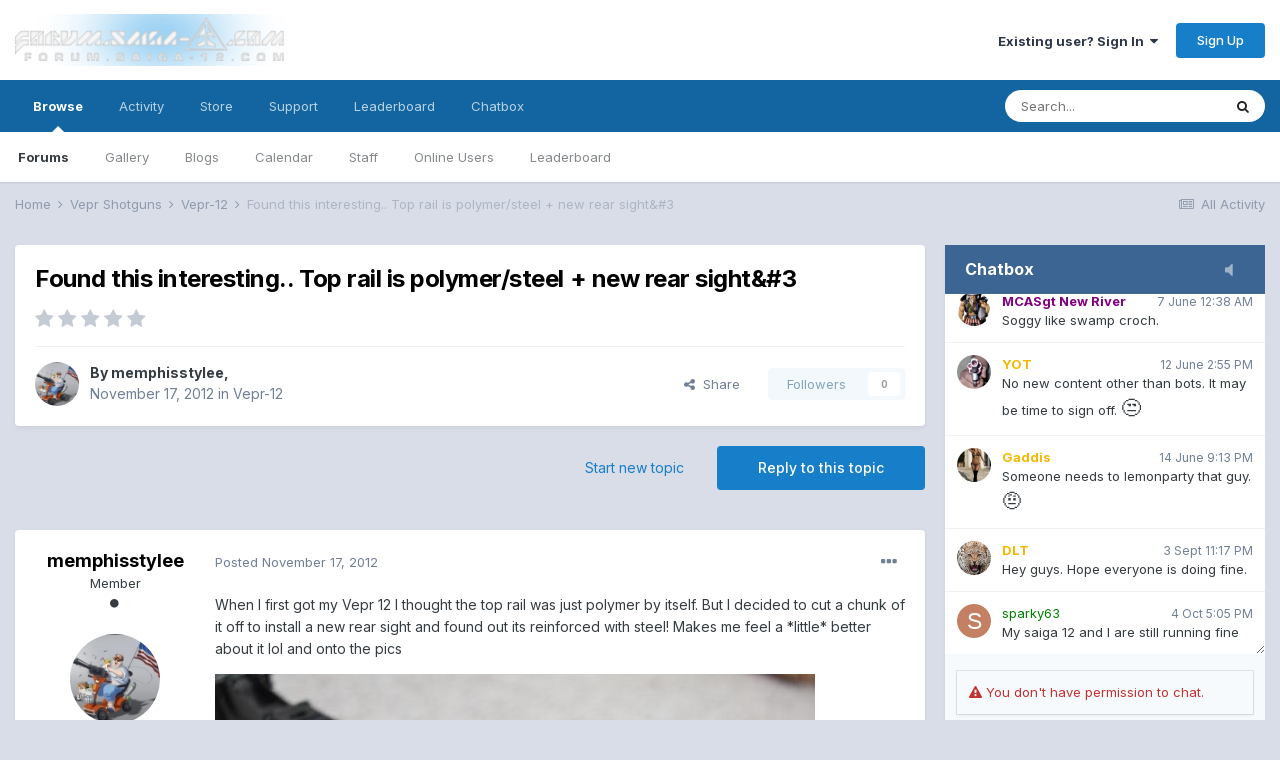

--- FILE ---
content_type: text/html;charset=UTF-8
request_url: http://forum.saiga-12.com/index.php?/topic/81968-found-this-interesting-top-rail-is-polymersteel-new-rear-sight3/&tab=comments
body_size: 20836
content:
<!DOCTYPE html>
<html lang="en-US" dir="ltr">
	<head>
		<title>Found this interesting.. Top rail is polymer/steel + new rear sight&amp;#3 - Vepr-12 - forum.Saiga-12.com</title>
		
			<script type="text/javascript">

  var _gaq = _gaq || [];
  _gaq.push(['_setAccount', 'UA-322385-2']);
  _gaq.push(['_trackPageview']);

  (function() {
    var ga = document.createElement('script'); ga.type = 'text/javascript'; ga.async = true;
    ga.src = ('https:' == document.location.protocol ? 'https://ssl' : 'http://www') + '.google-analytics.com/ga.js';
    var s = document.getElementsByTagName('script')[0]; s.parentNode.insertBefore(ga, s);
  })();

</script>
		
		<!--[if lt IE 9]>
			
		    <script src="//forum.saiga-12.com/applications/core/interface/html5shiv/html5shiv.js"></script>
		<![endif]-->
		

	<meta name="viewport" content="width=device-width, initial-scale=1">


	
	


	<meta name="twitter:card" content="summary" />



	
		
			
				<meta property="og:title" content="Found this interesting.. Top rail is polymer/steel + new rear sight&amp;#3">
			
		
	

	
		
			
				<meta property="og:type" content="object">
			
		
	

	
		
			
				<meta property="og:url" content="http://forum.saiga-12.com/index.php?/topic/81968-found-this-interesting-top-rail-is-polymersteel-new-rear-sight3/">
			
		
	

	
		
			
				<meta name="description" content="When I first got my Vepr 12 I thought the top rail was just polymer by itself. But I decided to cut a chunk of it off to install a new rear sight and found out its reinforced with steel! Makes me feel a *little* better about it lol and onto the pics and the new rear sight! it doesnt sit perfectly...">
			
		
	

	
		
			
				<meta property="og:description" content="When I first got my Vepr 12 I thought the top rail was just polymer by itself. But I decided to cut a chunk of it off to install a new rear sight and found out its reinforced with steel! Makes me feel a *little* better about it lol and onto the pics and the new rear sight! it doesnt sit perfectly...">
			
		
	

	
		
			
				<meta property="og:updated_time" content="2014-05-18T14:35:42Z">
			
		
	

	
		
			
				<meta property="og:site_name" content="forum.Saiga-12.com">
			
		
	

	
		
			
				<meta property="og:locale" content="en_US">
			
		
	


	
		<link rel="canonical" href="http://forum.saiga-12.com/index.php?/topic/81968-found-this-interesting-top-rail-is-polymersteel-new-rear-sight3/" />
	

	
		<link as="style" rel="preload" href="http://forum.saiga-12.com/applications/core/interface/ckeditor/ckeditor/skins/ips/editor.css?t=L2AA" />
	




<link rel="manifest" href="http://forum.saiga-12.com/index.php?/manifest.webmanifest/">
<meta name="msapplication-config" content="http://forum.saiga-12.com/index.php?/browserconfig.xml/">
<meta name="msapplication-starturl" content="/">
<meta name="application-name" content="forum.Saiga-12.com">

<meta name="apple-mobile-web-app-title" content="forum.Saiga-12.com">

	<meta name="theme-color" content="#ffffff">






		


	
		<link href="https://fonts.googleapis.com/css?family=Inter:300,300i,400,400i,500,700,700i" rel="stylesheet" referrerpolicy="origin">
	



	<link rel='stylesheet' href='http://forum.saiga-12.com/uploads/css_built_1/341e4a57816af3ba440d891ca87450ff_framework.css?v=bc8372e0e01618437412' media='all'>

	<link rel='stylesheet' href='http://forum.saiga-12.com/uploads/css_built_1/05e81b71abe4f22d6eb8d1a929494829_responsive.css?v=bc8372e0e01618437412' media='all'>

	<link rel='stylesheet' href='http://forum.saiga-12.com/uploads/css_built_1/90eb5adf50a8c640f633d47fd7eb1778_core.css?v=bc8372e0e01618437412' media='all'>

	<link rel='stylesheet' href='http://forum.saiga-12.com/uploads/css_built_1/5a0da001ccc2200dc5625c3f3934497d_core_responsive.css?v=bc8372e0e01618437412' media='all'>

	<link rel='stylesheet' href='http://forum.saiga-12.com/uploads/css_built_1/ec0c06d47f161faa24112e8cbf0665bc_chatbox.css?v=bc8372e0e01618437412' media='all'>

	<link rel='stylesheet' href='http://forum.saiga-12.com/uploads/css_built_1/62e269ced0fdab7e30e026f1d30ae516_forums.css?v=bc8372e0e01618437412' media='all'>

	<link rel='stylesheet' href='http://forum.saiga-12.com/uploads/css_built_1/76e62c573090645fb99a15a363d8620e_forums_responsive.css?v=bc8372e0e01618437412' media='all'>

	<link rel='stylesheet' href='http://forum.saiga-12.com/uploads/css_built_1/ebdea0c6a7dab6d37900b9190d3ac77b_topics.css?v=bc8372e0e01618437412' media='all'>





<link rel='stylesheet' href='http://forum.saiga-12.com/uploads/css_built_1/258adbb6e4f3e83cd3b355f84e3fa002_custom.css?v=bc8372e0e01618437412' media='all'>




		
		

	</head>
	<body class='ipsApp ipsApp_front ipsJS_none ipsClearfix' data-controller='core.front.core.app' data-message="" data-pageApp='forums' data-pageLocation='front' data-pageModule='forums' data-pageController='topic'>
		<a href='#elContent' class='ipsHide' title='Go to main content on this page' accesskey='m'>Jump to content</a>
		
		<div id='ipsLayout_header' class='ipsClearfix'>
			





			
			
<ul id='elMobileNav' class='ipsResponsive_hideDesktop' data-controller='core.front.core.mobileNav'>
	
		
			
			
				
				
			
				
					<li id='elMobileBreadcrumb'>
						<a href='http://forum.saiga-12.com/index.php?/forum/156-vepr-12/'>
							<span>Vepr-12</span>
						</a>
					</li>
				
				
			
				
				
			
		
	
	
	
	<li >
		<a data-action="defaultStream" href='http://forum.saiga-12.com/index.php?/discover/'><i class="fa fa-newspaper-o" aria-hidden="true"></i></a>
	</li>

	

	
		<li class='ipsJS_show'>
			<a href='http://forum.saiga-12.com/index.php?/search/'><i class='fa fa-search'></i></a>
		</li>
	
</ul>
			<header>
				<div class='ipsLayout_container'>
					


<a href='http://forum.saiga-12.com/' id='elLogo' accesskey='1'><img src="http://forum.saiga-12.com/uploads/monthly_2018_07/1_Saiga-12.com_Logo.png.6777bd97a256e3a36251647aee049070.png" alt='forum.Saiga-12.com'></a>

					

	<ul id="elUserNav" class="ipsList_inline cSignedOut ipsResponsive_showDesktop">
		
		
	


	<li class='cUserNav_icon ipsHide' id='elCart_container'></li>
	<li class='elUserNav_sep ipsHide' id='elCart_sep'></li>

<li id="elSignInLink">
			<a href="http://forum.saiga-12.com/index.php?/login/" data-ipsmenu-closeonclick="false" data-ipsmenu id="elUserSignIn">
				Existing user? Sign In  <i class="fa fa-caret-down"></i>
			</a>
			
<div id='elUserSignIn_menu' class='ipsMenu ipsMenu_auto ipsHide'>
	<form accept-charset='utf-8' method='post' action='http://forum.saiga-12.com/index.php?/login/' data-controller="core.global.core.login">
		<input type="hidden" name="csrfKey" value="dff9007d37ecfc7a9107fc261524af00">
		<input type="hidden" name="ref" value="aHR0cDovL2ZvcnVtLnNhaWdhLTEyLmNvbS9pbmRleC5waHA/L3RvcGljLzgxOTY4LWZvdW5kLXRoaXMtaW50ZXJlc3RpbmctdG9wLXJhaWwtaXMtcG9seW1lcnN0ZWVsLW5ldy1yZWFyLXNpZ2h0My8mdGFiPWNvbW1lbnRz">
		<div data-role="loginForm">
			
			
			
				<div class='ipsColumns ipsColumns_noSpacing'>
					<div class='ipsColumn ipsColumn_wide' id='elUserSignIn_internal'>
						
<div class="ipsPad ipsForm ipsForm_vertical">
	<h4 class="ipsType_sectionHead">Sign In</h4>
	<br><br>
	<ul class='ipsList_reset'>
		<li class="ipsFieldRow ipsFieldRow_noLabel ipsFieldRow_fullWidth">
			
			
				<input type="text" placeholder="Display Name" name="auth" autocomplete="username">
			
		</li>
		<li class="ipsFieldRow ipsFieldRow_noLabel ipsFieldRow_fullWidth">
			<input type="password" placeholder="Password" name="password" autocomplete="current-password">
		</li>
		<li class="ipsFieldRow ipsFieldRow_checkbox ipsClearfix">
			<span class="ipsCustomInput">
				<input type="checkbox" name="remember_me" id="remember_me_checkbox" value="1" checked aria-checked="true">
				<span></span>
			</span>
			<div class="ipsFieldRow_content">
				<label class="ipsFieldRow_label" for="remember_me_checkbox">Remember me</label>
				<span class="ipsFieldRow_desc">Not recommended on shared computers</span>
			</div>
		</li>
		<li class="ipsFieldRow ipsFieldRow_fullWidth">
			<button type="submit" name="_processLogin" value="usernamepassword" class="ipsButton ipsButton_primary ipsButton_small" id="elSignIn_submit">Sign In</button>
			
				<p class="ipsType_right ipsType_small">
					
						<a href='http://forum.saiga-12.com/index.php?/lostpassword/' data-ipsDialog data-ipsDialog-title='Forgot your password?'>
					
					Forgot your password?</a>
				</p>
			
		</li>
	</ul>
</div>
					</div>
					<div class='ipsColumn ipsColumn_wide'>
						<div class='ipsPadding' id='elUserSignIn_external'>
							<div class='ipsAreaBackground_light ipsPadding:half'>
								
								
									<div class='ipsType_center ipsMargin_top:half'>
										

<button type="submit" name="_processLogin" value="2" class='ipsButton ipsButton_verySmall ipsButton_fullWidth ipsSocial ipsSocial_facebook' style="background-color: #3a579a">
	
		<span class='ipsSocial_icon'>
			
				<i class='fa fa-facebook-official'></i>
			
		</span>
		<span class='ipsSocial_text'>Sign in with Facebook</span>
	
</button>
									</div>
								
							</div>
						</div>
					</div>
				</div>
			
		</div>
	</form>
</div>
		</li>
		
			<li>
				
					<a href="http://forum.saiga-12.com/index.php?/register/" data-ipsdialog data-ipsdialog-size="narrow" data-ipsdialog-title="Sign Up"  id="elRegisterButton" class="ipsButton ipsButton_normal ipsButton_primary">Sign Up</a>
				
			</li>
		
	</ul>

				</div>
			</header>
			

	<nav data-controller='core.front.core.navBar' class=' ipsResponsive_showDesktop'>
		<div class='ipsNavBar_primary ipsLayout_container '>
			<ul data-role="primaryNavBar" class='ipsClearfix'>
				


	
		
		
			
		
		<li class='ipsNavBar_active' data-active id='elNavSecondary_1' data-role="navBarItem" data-navApp="core" data-navExt="CustomItem">
			
			
				<a href="http://forum.saiga-12.com"  data-navItem-id="1" data-navDefault>
					Browse<span class='ipsNavBar_active__identifier'></span>
				</a>
			
			
				<ul class='ipsNavBar_secondary ' data-role='secondaryNavBar'>
					


	
	

	
		
		
			
		
		<li class='ipsNavBar_active' data-active id='elNavSecondary_10' data-role="navBarItem" data-navApp="forums" data-navExt="Forums">
			
			
				<a href="http://forum.saiga-12.com/index.php"  data-navItem-id="10" data-navDefault>
					Forums<span class='ipsNavBar_active__identifier'></span>
				</a>
			
			
		</li>
	
	

	
		
		
		<li  id='elNavSecondary_11' data-role="navBarItem" data-navApp="gallery" data-navExt="Gallery">
			
			
				<a href="http://forum.saiga-12.com/index.php?/gallery/"  data-navItem-id="11" >
					Gallery<span class='ipsNavBar_active__identifier'></span>
				</a>
			
			
		</li>
	
	

	
		
		
		<li  id='elNavSecondary_12' data-role="navBarItem" data-navApp="blog" data-navExt="Blogs">
			
			
				<a href="http://forum.saiga-12.com/index.php?/blogs/"  data-navItem-id="12" >
					Blogs<span class='ipsNavBar_active__identifier'></span>
				</a>
			
			
		</li>
	
	

	
		
		
		<li  id='elNavSecondary_13' data-role="navBarItem" data-navApp="calendar" data-navExt="Calendar">
			
			
				<a href="http://forum.saiga-12.com/index.php?/calendar/"  data-navItem-id="13" >
					Calendar<span class='ipsNavBar_active__identifier'></span>
				</a>
			
			
		</li>
	
	

	
	

	
		
		
		<li  id='elNavSecondary_31' data-role="navBarItem" data-navApp="core" data-navExt="StaffDirectory">
			
			
				<a href="http://forum.saiga-12.com/index.php?/staff/"  data-navItem-id="31" >
					Staff<span class='ipsNavBar_active__identifier'></span>
				</a>
			
			
		</li>
	
	

	
		
		
		<li  id='elNavSecondary_32' data-role="navBarItem" data-navApp="core" data-navExt="OnlineUsers">
			
			
				<a href="http://forum.saiga-12.com/index.php?/online/"  data-navItem-id="32" >
					Online Users<span class='ipsNavBar_active__identifier'></span>
				</a>
			
			
		</li>
	
	

	
		
		
		<li  id='elNavSecondary_33' data-role="navBarItem" data-navApp="core" data-navExt="Leaderboard">
			
			
				<a href="http://forum.saiga-12.com/index.php?/leaderboard/"  data-navItem-id="33" >
					Leaderboard<span class='ipsNavBar_active__identifier'></span>
				</a>
			
			
		</li>
	
	

					<li class='ipsHide' id='elNavigationMore_1' data-role='navMore'>
						<a href='#' data-ipsMenu data-ipsMenu-appendTo='#elNavigationMore_1' id='elNavigationMore_1_dropdown'>More <i class='fa fa-caret-down'></i></a>
						<ul class='ipsHide ipsMenu ipsMenu_auto' id='elNavigationMore_1_dropdown_menu' data-role='moreDropdown'></ul>
					</li>
				</ul>
			
		</li>
	
	

	
		
		
		<li  id='elNavSecondary_2' data-role="navBarItem" data-navApp="core" data-navExt="CustomItem">
			
			
				<a href="http://forum.saiga-12.com/index.php?/discover/"  data-navItem-id="2" >
					Activity<span class='ipsNavBar_active__identifier'></span>
				</a>
			
			
				<ul class='ipsNavBar_secondary ipsHide' data-role='secondaryNavBar'>
					


	
		
		
		<li  id='elNavSecondary_4' data-role="navBarItem" data-navApp="core" data-navExt="AllActivity">
			
			
				<a href="http://forum.saiga-12.com/index.php?/discover/"  data-navItem-id="4" >
					All Activity<span class='ipsNavBar_active__identifier'></span>
				</a>
			
			
		</li>
	
	

	
	

	
	

	
	

	
		
		
		<li  id='elNavSecondary_8' data-role="navBarItem" data-navApp="core" data-navExt="Search">
			
			
				<a href="http://forum.saiga-12.com/index.php?/search/"  data-navItem-id="8" >
					Search<span class='ipsNavBar_active__identifier'></span>
				</a>
			
			
		</li>
	
	

	
	

					<li class='ipsHide' id='elNavigationMore_2' data-role='navMore'>
						<a href='#' data-ipsMenu data-ipsMenu-appendTo='#elNavigationMore_2' id='elNavigationMore_2_dropdown'>More <i class='fa fa-caret-down'></i></a>
						<ul class='ipsHide ipsMenu ipsMenu_auto' id='elNavigationMore_2_dropdown_menu' data-role='moreDropdown'></ul>
					</li>
				</ul>
			
		</li>
	
	

	
		
		
		<li  id='elNavSecondary_14' data-role="navBarItem" data-navApp="nexus" data-navExt="Store">
			
			
				<a href="http://forum.saiga-12.com/index.php?/store/"  data-navItem-id="14" >
					Store<span class='ipsNavBar_active__identifier'></span>
				</a>
			
			
				<ul class='ipsNavBar_secondary ipsHide' data-role='secondaryNavBar'>
					


	
	

	
	

	
	

	
	

	
	

					<li class='ipsHide' id='elNavigationMore_14' data-role='navMore'>
						<a href='#' data-ipsMenu data-ipsMenu-appendTo='#elNavigationMore_14' id='elNavigationMore_14_dropdown'>More <i class='fa fa-caret-down'></i></a>
						<ul class='ipsHide ipsMenu ipsMenu_auto' id='elNavigationMore_14_dropdown_menu' data-role='moreDropdown'></ul>
					</li>
				</ul>
			
		</li>
	
	

	
		
		
		<li  id='elNavSecondary_27' data-role="navBarItem" data-navApp="core" data-navExt="CustomItem">
			
			
				<a href="http://forum.saiga-12.com/index.php?/support/"  data-navItem-id="27" >
					Support<span class='ipsNavBar_active__identifier'></span>
				</a>
			
			
				<ul class='ipsNavBar_secondary ipsHide' data-role='secondaryNavBar'>
					


	
	

	
	

					<li class='ipsHide' id='elNavigationMore_27' data-role='navMore'>
						<a href='#' data-ipsMenu data-ipsMenu-appendTo='#elNavigationMore_27' id='elNavigationMore_27_dropdown'>More <i class='fa fa-caret-down'></i></a>
						<ul class='ipsHide ipsMenu ipsMenu_auto' id='elNavigationMore_27_dropdown_menu' data-role='moreDropdown'></ul>
					</li>
				</ul>
			
		</li>
	
	

	
		
		
		<li  id='elNavSecondary_34' data-role="navBarItem" data-navApp="core" data-navExt="Leaderboard">
			
			
				<a href="http://forum.saiga-12.com/index.php?/leaderboard/"  data-navItem-id="34" >
					Leaderboard<span class='ipsNavBar_active__identifier'></span>
				</a>
			
			
		</li>
	
	

	
		
		
		<li  id='elNavSecondary_35' data-role="navBarItem" data-navApp="bimchatbox" data-navExt="Chatbox">
			
			
				<a href="http://forum.saiga-12.com/index.php?/bimchatbox/"  data-navItem-id="35" >
					Chatbox<span class='ipsNavBar_active__identifier'></span>
				</a>
			
			
		</li>
	
	

	
	

				<li class='ipsHide' id='elNavigationMore' data-role='navMore'>
					<a href='#' data-ipsMenu data-ipsMenu-appendTo='#elNavigationMore' id='elNavigationMore_dropdown'>More</a>
					<ul class='ipsNavBar_secondary ipsHide' data-role='secondaryNavBar'>
						<li class='ipsHide' id='elNavigationMore_more' data-role='navMore'>
							<a href='#' data-ipsMenu data-ipsMenu-appendTo='#elNavigationMore_more' id='elNavigationMore_more_dropdown'>More <i class='fa fa-caret-down'></i></a>
							<ul class='ipsHide ipsMenu ipsMenu_auto' id='elNavigationMore_more_dropdown_menu' data-role='moreDropdown'></ul>
						</li>
					</ul>
				</li>
			</ul>
			

	<div id="elSearchWrapper">
		<div id='elSearch' class='' data-controller='core.front.core.quickSearch'>
			<form accept-charset='utf-8' action='//forum.saiga-12.com/index.php?/search/&amp;do=quicksearch' method='post'>
				<input type='search' id='elSearchField' placeholder='Search...' name='q' autocomplete='off' aria-label='Search'>
				<button class='cSearchSubmit' type="submit" aria-label='Search'><i class="fa fa-search"></i></button>
				<div id="elSearchExpanded">
					<div class="ipsMenu_title">
						Search In
					</div>
					<ul class="ipsSideMenu_list ipsSideMenu_withRadios ipsSideMenu_small" data-ipsSideMenu data-ipsSideMenu-type="radio" data-ipsSideMenu-responsive="false" data-role="searchContexts">
						<li>
							<span class='ipsSideMenu_item ipsSideMenu_itemActive' data-ipsMenuValue='all'>
								<input type="radio" name="type" value="all" checked id="elQuickSearchRadio_type_all">
								<label for='elQuickSearchRadio_type_all' id='elQuickSearchRadio_type_all_label'>Everywhere</label>
							</span>
						</li>
						
						
							<li>
								<span class='ipsSideMenu_item' data-ipsMenuValue='forums_topic'>
									<input type="radio" name="type" value="forums_topic" id="elQuickSearchRadio_type_forums_topic">
									<label for='elQuickSearchRadio_type_forums_topic' id='elQuickSearchRadio_type_forums_topic_label'>Topics</label>
								</span>
							</li>
						
						
							
								<li>
									<span class='ipsSideMenu_item' data-ipsMenuValue='contextual_{&quot;type&quot;:&quot;forums_topic&quot;,&quot;nodes&quot;:156}'>
										<input type="radio" name="type" value='contextual_{&quot;type&quot;:&quot;forums_topic&quot;,&quot;nodes&quot;:156}' id='elQuickSearchRadio_type_contextual_da57f8e8ad4a23c9c8934ffdcce010c8'>
										<label for='elQuickSearchRadio_type_contextual_da57f8e8ad4a23c9c8934ffdcce010c8' id='elQuickSearchRadio_type_contextual_da57f8e8ad4a23c9c8934ffdcce010c8_label'>This Forum</label>
									</span>
								</li>
							
								<li>
									<span class='ipsSideMenu_item' data-ipsMenuValue='contextual_{&quot;type&quot;:&quot;forums_topic&quot;,&quot;item&quot;:81968}'>
										<input type="radio" name="type" value='contextual_{&quot;type&quot;:&quot;forums_topic&quot;,&quot;item&quot;:81968}' id='elQuickSearchRadio_type_contextual_fae40133810857f2f1be565c9ad946e5'>
										<label for='elQuickSearchRadio_type_contextual_fae40133810857f2f1be565c9ad946e5' id='elQuickSearchRadio_type_contextual_fae40133810857f2f1be565c9ad946e5_label'>This Topic</label>
									</span>
								</li>
							
						
						<li data-role="showMoreSearchContexts">
							<span class='ipsSideMenu_item' data-action="showMoreSearchContexts" data-exclude="forums_topic">
								More options...
							</span>
						</li>
					</ul>
					<div class="ipsMenu_title">
						Find results that contain...
					</div>
					<ul class='ipsSideMenu_list ipsSideMenu_withRadios ipsSideMenu_small ipsType_normal' role="radiogroup" data-ipsSideMenu data-ipsSideMenu-type="radio" data-ipsSideMenu-responsive="false" data-filterType='andOr'>
						
							<li>
								<span class='ipsSideMenu_item ipsSideMenu_itemActive' data-ipsMenuValue='or'>
									<input type="radio" name="search_and_or" value="or" checked id="elRadio_andOr_or">
									<label for='elRadio_andOr_or' id='elField_andOr_label_or'><em>Any</em> of my search term words</label>
								</span>
							</li>
						
							<li>
								<span class='ipsSideMenu_item ' data-ipsMenuValue='and'>
									<input type="radio" name="search_and_or" value="and"  id="elRadio_andOr_and">
									<label for='elRadio_andOr_and' id='elField_andOr_label_and'><em>All</em> of my search term words</label>
								</span>
							</li>
						
					</ul>
					<div class="ipsMenu_title">
						Find results in...
					</div>
					<ul class='ipsSideMenu_list ipsSideMenu_withRadios ipsSideMenu_small ipsType_normal' role="radiogroup" data-ipsSideMenu data-ipsSideMenu-type="radio" data-ipsSideMenu-responsive="false" data-filterType='searchIn'>
						<li>
							<span class='ipsSideMenu_item ipsSideMenu_itemActive' data-ipsMenuValue='all'>
								<input type="radio" name="search_in" value="all" checked id="elRadio_searchIn_and">
								<label for='elRadio_searchIn_and' id='elField_searchIn_label_all'>Content titles and body</label>
							</span>
						</li>
						<li>
							<span class='ipsSideMenu_item' data-ipsMenuValue='titles'>
								<input type="radio" name="search_in" value="titles" id="elRadio_searchIn_titles">
								<label for='elRadio_searchIn_titles' id='elField_searchIn_label_titles'>Content titles only</label>
							</span>
						</li>
					</ul>
				</div>
			</form>
		</div>
	</div>

		</div>
	</nav>

		</div>
		<main id='ipsLayout_body' class='ipsLayout_container'>
			<div id='ipsLayout_contentArea'>
				<div id='ipsLayout_contentWrapper'>
					
<nav class='ipsBreadcrumb ipsBreadcrumb_top ipsFaded_withHover'>
	

	<ul class='ipsList_inline ipsPos_right'>
		
		<li >
			<a data-action="defaultStream" class='ipsType_light '  href='http://forum.saiga-12.com/index.php?/discover/'><i class="fa fa-newspaper-o" aria-hidden="true"></i> <span>All Activity</span></a>
		</li>
		
	</ul>

	<ul data-role="breadcrumbList">
		<li>
			<a title="Home" href='http://forum.saiga-12.com/'>
				<span>Home <i class='fa fa-angle-right'></i></span>
			</a>
		</li>
		
		
			<li>
				
					<a href='http://forum.saiga-12.com/index.php?/forum/155-vepr-shotguns/'>
						<span>Vepr Shotguns <i class='fa fa-angle-right' aria-hidden="true"></i></span>
					</a>
				
			</li>
		
			<li>
				
					<a href='http://forum.saiga-12.com/index.php?/forum/156-vepr-12/'>
						<span>Vepr-12 <i class='fa fa-angle-right' aria-hidden="true"></i></span>
					</a>
				
			</li>
		
			<li>
				
					Found this interesting.. Top rail is polymer/steel + new rear sight&amp;#3
				
			</li>
		
	</ul>
</nav>
					
					<div id='ipsLayout_mainArea'>
						<a id='elContent'></a>
						
						
						
						

	




						



<div class='ipsPageHeader ipsResponsive_pull ipsBox ipsPadding sm:ipsPadding:half ipsMargin_bottom'>
	
	<div class='ipsFlex ipsFlex-ai:center ipsFlex-fw:wrap ipsGap:4'>
		<div class='ipsFlex-flex:11'>
			<h1 class='ipsType_pageTitle ipsContained_container'>
				

				
				
					<span class='ipsType_break ipsContained'>
						<span>Found this interesting.. Top rail is polymer/steel + new rear sight&amp;#3</span>
					</span>
				
			</h1>
			
			
		</div>
		
			<div class='ipsFlex-flex:00 ipsType_light'>
				
				
<div  class='ipsClearfix ipsRating  ipsRating_veryLarge'>
	
	<ul class='ipsRating_collective'>
		
			
				<li class='ipsRating_off'>
					<i class='fa fa-star'></i>
				</li>
			
		
			
				<li class='ipsRating_off'>
					<i class='fa fa-star'></i>
				</li>
			
		
			
				<li class='ipsRating_off'>
					<i class='fa fa-star'></i>
				</li>
			
		
			
				<li class='ipsRating_off'>
					<i class='fa fa-star'></i>
				</li>
			
		
			
				<li class='ipsRating_off'>
					<i class='fa fa-star'></i>
				</li>
			
		
	</ul>
</div>
			</div>
		
	</div>
	<hr class='ipsHr'>
	<div class='ipsPageHeader__meta ipsFlex ipsFlex-jc:between ipsFlex-ai:center ipsFlex-fw:wrap ipsGap:3'>
		<div class='ipsFlex-flex:11'>
			<div class='ipsPhotoPanel ipsPhotoPanel_mini ipsPhotoPanel_notPhone ipsClearfix'>
				


	<a href="http://forum.saiga-12.com/index.php?/profile/36274-memphisstylee/" data-ipsHover data-ipsHover-target="http://forum.saiga-12.com/index.php?/profile/36274-memphisstylee/&amp;do=hovercard" class="ipsUserPhoto ipsUserPhoto_mini" title="Go to memphisstylee's profile">
		<img src='http://forum.saiga-12.com/uploads/profile/photo-thumb-36274.jpg' alt='memphisstylee'>
	</a>

				<div>
					<p class='ipsType_reset ipsType_blendLinks'>
						<span class='ipsType_normal'>
						
							<strong>By 

<a href='http://forum.saiga-12.com/index.php?/profile/36274-memphisstylee/' data-ipsHover data-ipsHover-target='http://forum.saiga-12.com/index.php?/profile/36274-memphisstylee/&amp;do=hovercard&amp;referrer=http%253A%252F%252Fforum.saiga-12.com%252Findex.php%253F%252Ftopic%252F81968-found-this-interesting-top-rail-is-polymersteel-new-rear-sight3%252F%2526tab%253Dcomments' title="Go to memphisstylee's profile" class="ipsType_break">memphisstylee</a>, </strong><br />
							<span class='ipsType_light'><time datetime='2012-11-17T16:37:20Z' title='11/17/2012 04:37  PM' data-short='13 yr'>November 17, 2012</time> in <a href="http://forum.saiga-12.com/index.php?/forum/156-vepr-12/">Vepr-12</a></span>
						
						</span>
					</p>
				</div>
			</div>
		</div>
		
			<div class='ipsFlex-flex:01 ipsResponsive_hidePhone'>
				<div class='ipsFlex ipsFlex-ai:center ipsFlex-jc:center ipsGap:3 ipsGap_row:0'>
					
						


    <a href='#elShareItem_19513381_menu' id='elShareItem_19513381' data-ipsMenu class='ipsShareButton ipsButton ipsButton_verySmall ipsButton_link ipsButton_link--light'>
        <span><i class='fa fa-share-alt'></i></span> &nbsp;Share
    </a>

    <div class='ipsPadding ipsMenu ipsMenu_auto ipsHide' id='elShareItem_19513381_menu' data-controller="core.front.core.sharelink">
        <ul class='ipsList_inline'>
            
                <li>
<a href="http://twitter.com/share?url=http%3A%2F%2Fforum.saiga-12.com%2Findex.php%3F%2Ftopic%2F81968-found-this-interesting-top-rail-is-polymersteel-new-rear-sight3%2F" class="cShareLink cShareLink_twitter" target="_blank" data-role="shareLink" title='Share on Twitter' data-ipsTooltip rel='noopener'>
	<i class="fa fa-twitter"></i>
</a></li>
            
                <li>
<a href="https://www.facebook.com/sharer/sharer.php?u=http%3A%2F%2Fforum.saiga-12.com%2Findex.php%3F%2Ftopic%2F81968-found-this-interesting-top-rail-is-polymersteel-new-rear-sight3%2F" class="cShareLink cShareLink_facebook" target="_blank" data-role="shareLink" title='Share on Facebook' data-ipsTooltip rel='noopener'>
	<i class="fa fa-facebook"></i>
</a></li>
            
                <li>
<a href="http://www.reddit.com/submit?url=http%3A%2F%2Fforum.saiga-12.com%2Findex.php%3F%2Ftopic%2F81968-found-this-interesting-top-rail-is-polymersteel-new-rear-sight3%2F&amp;title=Found+this+interesting..+Top+rail+is+polymer%2Fsteel+%2B+new+rear+sight%26%233" class="cShareLink cShareLink_reddit" target="_blank" title='Share on Reddit' data-ipsTooltip rel='noopener'>
	<i class="fa fa-reddit"></i>
</a></li>
            
                <li>
<a href="mailto:?subject=Found this interesting.. Top rail is polymer/steel + new rear sight&amp;#3&body=http%3A%2F%2Fforum.saiga-12.com%2Findex.php%3F%2Ftopic%2F81968-found-this-interesting-top-rail-is-polymersteel-new-rear-sight3%2F" rel='nofollow' class='cShareLink cShareLink_email' title='Share via email' data-ipsTooltip>
	<i class="fa fa-envelope"></i>
</a></li>
            
                <li>
<a href="http://pinterest.com/pin/create/button/?url=http://forum.saiga-12.com/index.php?/topic/81968-found-this-interesting-top-rail-is-polymersteel-new-rear-sight3/&amp;media=" class="cShareLink cShareLink_pinterest" target="_blank" data-role="shareLink" title='Share on Pinterest' data-ipsTooltip rel='noopener'>
	<i class="fa fa-pinterest"></i>
</a></li>
            
        </ul>
    </div>

					
					



					

<span data-followApp='forums' data-followArea='topic' data-followID='81968' data-controller='core.front.core.followButton'>
	

	<a href='http://forum.saiga-12.com/index.php?/login/' class="ipsFollow ipsPos_middle ipsButton ipsButton_light ipsButton_verySmall ipsButton_disabled" data-role="followButton" data-ipsTooltip title='Sign in to follow this'>
		<span>Followers</span>
		<span class='ipsCommentCount'>0</span>
	</a>

</span>
				</div>
			</div>
					
	</div>
	
	
</div>






<div class='ipsClearfix'>
	<ul class="ipsToolList ipsToolList_horizontal ipsClearfix ipsSpacer_both ">
		
			<li class='ipsToolList_primaryAction'>
				<span data-controller='forums.front.topic.reply'>
					
						<a href='#replyForm' class='ipsButton ipsButton_important ipsButton_medium ipsButton_fullWidth' data-action='replyToTopic'>Reply to this topic</a>
					
				</span>
			</li>
		
		
			<li class='ipsResponsive_hidePhone'>
				
					<a href="http://forum.saiga-12.com/index.php?/forum/156-vepr-12/&amp;do=add" class='ipsButton ipsButton_link ipsButton_medium ipsButton_fullWidth' title='Start a new topic in this forum'>Start new topic</a>
				
			</li>
		
		
	</ul>
</div>

<div id='comments' data-controller='core.front.core.commentFeed,forums.front.topic.view, core.front.core.ignoredComments' data-autoPoll data-baseURL='http://forum.saiga-12.com/index.php?/topic/81968-found-this-interesting-top-rail-is-polymersteel-new-rear-sight3/' data-lastPage data-feedID='topic-81968' class='cTopic ipsClear ipsSpacer_top'>
	
			
	

	

<div data-controller='core.front.core.recommendedComments' data-url='http://forum.saiga-12.com/index.php?/topic/81968-found-this-interesting-top-rail-is-polymersteel-new-rear-sight3/&amp;recommended=comments' class='ipsRecommendedComments ipsHide'>
	<div data-role="recommendedComments">
		<h2 class='ipsType_sectionHead ipsType_large ipsType_bold ipsMargin_bottom'>Recommended Posts</h2>
		
	</div>
</div>
	
	<div id="elPostFeed" data-role='commentFeed' data-controller='core.front.core.moderation' >
		<form action="http://forum.saiga-12.com/index.php?/topic/81968-found-this-interesting-top-rail-is-polymersteel-new-rear-sight3/&amp;csrfKey=dff9007d37ecfc7a9107fc261524af00&amp;do=multimodComment" method="post" data-ipsPageAction data-role='moderationTools'>
			
			
				

					

					
					




<a id='comment-823407'></a>
<article  id='elComment_823407' class='cPost ipsBox ipsResponsive_pull  ipsComment  ipsComment_parent ipsClearfix ipsClear ipsColumns ipsColumns_noSpacing ipsColumns_collapsePhone    '>
	

	

	<div class='cAuthorPane_mobile ipsResponsive_showPhone'>
		<div class='cAuthorPane_photo'>
			


	<a href="http://forum.saiga-12.com/index.php?/profile/36274-memphisstylee/" data-ipsHover data-ipsHover-target="http://forum.saiga-12.com/index.php?/profile/36274-memphisstylee/&amp;do=hovercard" class="ipsUserPhoto ipsUserPhoto_large" title="Go to memphisstylee's profile">
		<img src='http://forum.saiga-12.com/uploads/profile/photo-thumb-36274.jpg' alt='memphisstylee'>
	</a>

			
		</div>
		<div class='cAuthorPane_content'>
			<h3 class='ipsType_sectionHead cAuthorPane_author ipsType_break ipsType_blendLinks ipsTruncate ipsTruncate_line'>
				

<a href='http://forum.saiga-12.com/index.php?/profile/36274-memphisstylee/' data-ipsHover data-ipsHover-target='http://forum.saiga-12.com/index.php?/profile/36274-memphisstylee/&amp;do=hovercard&amp;referrer=http%253A%252F%252Fforum.saiga-12.com%252Findex.php%253F%252Ftopic%252F81968-found-this-interesting-top-rail-is-polymersteel-new-rear-sight3%252F%2526tab%253Dcomments' title="Go to memphisstylee's profile" class="ipsType_break"><b><span style='color:#f4b800'>memphisstylee</span></b></a>
				<span class='ipsMargin_left:half'>

	
		<span title="Member's total reputation" data-ipsTooltip class='ipsRepBadge ipsRepBadge_positive'>
	
			<i class='fa fa-plus-circle'></i> 2
	
		</span>
	
</span>
			</h3>
			<div class='ipsType_light ipsType_reset'>
				<a href='http://forum.saiga-12.com/index.php?/topic/81968-found-this-interesting-top-rail-is-polymersteel-new-rear-sight3/&amp;do=findComment&amp;comment=823407' class='ipsType_blendLinks'>Posted <time datetime='2012-11-17T16:37:20Z' title='11/17/2012 04:37  PM' data-short='13 yr'>November 17, 2012</time></a>
				
			</div>
		</div>
	</div>
	<aside class='ipsComment_author cAuthorPane ipsColumn ipsColumn_medium ipsResponsive_hidePhone'>
		<h3 class='ipsType_sectionHead cAuthorPane_author ipsType_blendLinks ipsType_break'><strong>

<a href='http://forum.saiga-12.com/index.php?/profile/36274-memphisstylee/' data-ipsHover data-ipsHover-target='http://forum.saiga-12.com/index.php?/profile/36274-memphisstylee/&amp;do=hovercard&amp;referrer=http%253A%252F%252Fforum.saiga-12.com%252Findex.php%253F%252Ftopic%252F81968-found-this-interesting-top-rail-is-polymersteel-new-rear-sight3%252F%2526tab%253Dcomments' title="Go to memphisstylee's profile" class="ipsType_break">memphisstylee</a></strong></h3>

		<ul class='cAuthorPane_info ipsList_reset'>
			
				<li data-role='rank-title' class='ipsType_break'>Member</li>
			
			
				<li data-role='rank-image'><span class='ipsPip'></span></li>
			

			<li data-role='photo' class='cAuthorPane_photo'>
				


	<a href="http://forum.saiga-12.com/index.php?/profile/36274-memphisstylee/" data-ipsHover data-ipsHover-target="http://forum.saiga-12.com/index.php?/profile/36274-memphisstylee/&amp;do=hovercard" class="ipsUserPhoto ipsUserPhoto_large" title="Go to memphisstylee's profile">
		<img src='http://forum.saiga-12.com/uploads/profile/photo-thumb-36274.jpg' alt='memphisstylee'>
	</a>

				
			</li>
			<li data-role='group'><b><span style='color:#f4b800'>Contributor</span></b></li>
			
			
				<li data-role='reputation-badge'>
					

	
		<span title="Member's total reputation" data-ipsTooltip class='ipsRepBadge ipsRepBadge_positive'>
	
			<i class='fa fa-plus-circle'></i> 2
	
		</span>
	

					
				</li>
				<li data-role='posts' class='ipsType_light'>24 posts</li>

				
				

	
	<li data-role='custom-field' class='ipsResponsive_hidePhone ipsType_break'>
		
<span class='ft'>Gender:</span><span class='fc'>Male</span>
	</li>
	
	<li data-role='custom-field' class='ipsResponsive_hidePhone ipsType_break'>
		
<span class='ft'>Location:</span><span class='fc'>Memphis, Tn</span>
	</li>
	

			
		</ul>
	</aside>
	<div class='ipsColumn ipsColumn_fluid ipsMargin:none'>
		

<div id='comment-823407_wrap' data-controller='core.front.core.comment' data-commentApp='forums' data-commentType='forums' data-commentID="823407" data-quoteData='{&quot;userid&quot;:36274,&quot;username&quot;:&quot;memphisstylee&quot;,&quot;timestamp&quot;:1353170240,&quot;contentapp&quot;:&quot;forums&quot;,&quot;contenttype&quot;:&quot;forums&quot;,&quot;contentid&quot;:81968,&quot;contentclass&quot;:&quot;forums_Topic&quot;,&quot;contentcommentid&quot;:823407}' class='ipsComment_content ipsType_medium'>

	<div class='ipsComment_meta ipsType_light ipsFlex ipsFlex-ai:center ipsFlex-jc:between ipsFlex-fd:row-reverse'>
		<div class='ipsType_light ipsType_reset ipsType_blendLinks ipsComment_toolWrap'>
			<div class='ipsResponsive_hidePhone ipsComment_badges'>
				<ul class='ipsList_reset ipsFlex ipsFlex-jc:end ipsFlex-fw:wrap ipsGap:2 ipsGap_row:1'>
					
					
					
					
					
				</ul>
			</div>
			<ul class='ipsList_reset ipsComment_tools'>
				<li>
					<a href='#elControls_823407_menu' class='ipsComment_ellipsis' id='elControls_823407' title='More options...' data-ipsMenu data-ipsMenu-appendTo='#comment-823407_wrap'><i class='fa fa-ellipsis-h'></i></a>
					<ul id='elControls_823407_menu' class='ipsMenu ipsMenu_narrow ipsHide'>
						
							<li class='ipsMenu_item'><a href='http://forum.saiga-12.com/index.php?/topic/81968-found-this-interesting-top-rail-is-polymersteel-new-rear-sight3/&amp;do=reportComment&amp;comment=823407' data-ipsDialog data-ipsDialog-remoteSubmit data-ipsDialog-size='medium' data-ipsDialog-flashMessage='Thanks for your report.' data-ipsDialog-title="Report post" data-action='reportComment' title='Report this content'>Report</a></li>
						
						
							<li class='ipsMenu_item'><a href='http://forum.saiga-12.com/index.php?/topic/81968-found-this-interesting-top-rail-is-polymersteel-new-rear-sight3/' title='Share this post' data-ipsDialog data-ipsDialog-size='narrow' data-ipsDialog-content='#elSharePost_823407_menu' data-ipsDialog-title="Share this post" d='elSharePost_823407' data-role='shareComment'>Share</a></li>
						
						
						
						
							
								
							
							
							
							
							
							
						
					</ul>
				</li>
				
			</ul>
		</div>

		<div class='ipsType_reset ipsResponsive_hidePhone'>
			<a href='http://forum.saiga-12.com/index.php?/topic/81968-found-this-interesting-top-rail-is-polymersteel-new-rear-sight3/&amp;do=findComment&amp;comment=823407' class='ipsType_blendLinks'>Posted <time datetime='2012-11-17T16:37:20Z' title='11/17/2012 04:37  PM' data-short='13 yr'>November 17, 2012</time></a> 
			
			<span class='ipsResponsive_hidePhone'>
				
				
			</span>
		</div>
	</div>

	


	<div class='cPost_contentWrap'>
		
		<div data-role='commentContent' class='ipsType_normal ipsType_richText ipsPadding_bottom ipsContained' data-controller='core.front.core.lightboxedImages'>
			
<p>When I first got my Vepr 12 I thought the top rail was just polymer by itself. But I decided to cut a chunk of it off to install a new rear sight and found out its reinforced with steel! Makes me feel a *little* better about it lol and onto the pics</p>
<p><a class="ipsAttachLink ipsAttachLink_image" href="http://forum.saiga-12.com/uploads/monthly_11_2012/post-36274-0-01227200-1353170043.jpg" data-fileid="69540" rel=""><img src="http://forum.saiga-12.com/uploads/monthly_11_2012/post-36274-0-01227200-1353170043_thumb.jpg" data-fileid="69540" class="ipsImage ipsImage_thumbnailed" alt="post-36274-0-01227200-1353170043_thumb.jpg"></a></p>
<p> </p>
<p>and the new rear sight!</p>
<p><a class="ipsAttachLink ipsAttachLink_image" href="http://forum.saiga-12.com/uploads/monthly_11_2012/post-36274-0-27982500-1353170054.jpg" data-fileid="69541" rel=""><img src="http://forum.saiga-12.com/uploads/monthly_11_2012/post-36274-0-27982500-1353170054_thumb.jpg" data-fileid="69541" class="ipsImage ipsImage_thumbnailed" alt="post-36274-0-27982500-1353170054_thumb.jpg"></a></p>
<p> </p>
<p>it doesnt sit perfectly flat so I have to modify it slightly but ill post pics when im done.</p>


			
		</div>

		
			<div class='ipsItemControls'>
				
					
						

	<div data-controller='core.front.core.reaction' class='ipsItemControls_right ipsClearfix '>	
		<div class='ipsReact ipsPos_right'>
			
				
				<div class='ipsReact_blurb ' data-role='reactionBlurb'>
					
						

	
	<ul class='ipsReact_reactions'>
		
		
			
				
				<li class='ipsReact_reactCount'>
					
						<span data-ipsTooltip title="Like">
					
							<span>
								<img src='http://forum.saiga-12.com/uploads/reactions/react_like.png' alt="Like">
							</span>
							<span>
								1
							</span>
					
						</span>
					
				</li>
			
		
	</ul>

					
				</div>
			
			
			
		</div>
	</div>

					
				
				<ul class='ipsComment_controls ipsClearfix ipsItemControls_left' data-role="commentControls">
					
						
							<li data-ipsQuote-editor='topic_comment' data-ipsQuote-target='#comment-823407' class='ipsJS_show'>
								<button class='ipsButton ipsButton_light ipsButton_verySmall ipsButton_narrow cMultiQuote ipsHide' data-action='multiQuoteComment' data-ipsTooltip data-ipsQuote-multiQuote data-mqId='mq823407' title='MultiQuote'><i class='fa fa-plus'></i></button>
							</li>
							<li data-ipsQuote-editor='topic_comment' data-ipsQuote-target='#comment-823407' class='ipsJS_show'>
								<a href='#' data-action='quoteComment' data-ipsQuote-singleQuote>Quote</a>
							</li>
						
						
						
					
					<li class='ipsHide' data-role='commentLoading'>
						<span class='ipsLoading ipsLoading_tiny ipsLoading_noAnim'></span>
					</li>
				</ul>
			</div>
		

		
	</div>

	

	<div class='ipsPadding ipsHide cPostShareMenu' id='elSharePost_823407_menu'>
		<h5 class='ipsType_normal ipsType_reset'>Link to post</h5>
		
			
		
		
		<input type='text' value='http://forum.saiga-12.com/index.php?/topic/81968-found-this-interesting-top-rail-is-polymersteel-new-rear-sight3/' class='ipsField_fullWidth'>

		
			<h5 class='ipsType_normal ipsType_reset ipsSpacer_top'>Share on other sites</h5>
			

	<ul class='ipsList_inline ipsList_noSpacing ipsClearfix' data-controller="core.front.core.sharelink">
		
			<li>
<a href="http://twitter.com/share?url=http%3A%2F%2Fforum.saiga-12.com%2Findex.php%3F%2Ftopic%2F81968-found-this-interesting-top-rail-is-polymersteel-new-rear-sight3%2F%26do%3DfindComment%26comment%3D823407" class="cShareLink cShareLink_twitter" target="_blank" data-role="shareLink" title='Share on Twitter' data-ipsTooltip rel='noopener'>
	<i class="fa fa-twitter"></i>
</a></li>
		
			<li>
<a href="https://www.facebook.com/sharer/sharer.php?u=http%3A%2F%2Fforum.saiga-12.com%2Findex.php%3F%2Ftopic%2F81968-found-this-interesting-top-rail-is-polymersteel-new-rear-sight3%2F%26do%3DfindComment%26comment%3D823407" class="cShareLink cShareLink_facebook" target="_blank" data-role="shareLink" title='Share on Facebook' data-ipsTooltip rel='noopener'>
	<i class="fa fa-facebook"></i>
</a></li>
		
			<li>
<a href="http://www.reddit.com/submit?url=http%3A%2F%2Fforum.saiga-12.com%2Findex.php%3F%2Ftopic%2F81968-found-this-interesting-top-rail-is-polymersteel-new-rear-sight3%2F%26do%3DfindComment%26comment%3D823407&amp;title=Found+this+interesting..+Top+rail+is+polymer%2Fsteel+%2B+new+rear+sight%26%233" class="cShareLink cShareLink_reddit" target="_blank" title='Share on Reddit' data-ipsTooltip rel='noopener'>
	<i class="fa fa-reddit"></i>
</a></li>
		
			<li>
<a href="mailto:?subject=Found this interesting.. Top rail is polymer/steel + new rear sight&amp;#3&body=http%3A%2F%2Fforum.saiga-12.com%2Findex.php%3F%2Ftopic%2F81968-found-this-interesting-top-rail-is-polymersteel-new-rear-sight3%2F%26do%3DfindComment%26comment%3D823407" rel='nofollow' class='cShareLink cShareLink_email' title='Share via email' data-ipsTooltip>
	<i class="fa fa-envelope"></i>
</a></li>
		
			<li>
<a href="http://pinterest.com/pin/create/button/?url=http://forum.saiga-12.com/index.php?/topic/81968-found-this-interesting-top-rail-is-polymersteel-new-rear-sight3/%26do=findComment%26comment=823407&amp;media=" class="cShareLink cShareLink_pinterest" target="_blank" data-role="shareLink" title='Share on Pinterest' data-ipsTooltip rel='noopener'>
	<i class="fa fa-pinterest"></i>
</a></li>
		
	</ul>

		
	</div>
</div>
	</div>
</article>
					
					
					
				

					

					
					




<a id='comment-823410'></a>
<article  id='elComment_823410' class='cPost ipsBox ipsResponsive_pull  ipsComment  ipsComment_parent ipsClearfix ipsClear ipsColumns ipsColumns_noSpacing ipsColumns_collapsePhone    '>
	

	

	<div class='cAuthorPane_mobile ipsResponsive_showPhone'>
		<div class='cAuthorPane_photo'>
			


	<a href="http://forum.saiga-12.com/index.php?/profile/42420-ec4321/" data-ipsHover data-ipsHover-target="http://forum.saiga-12.com/index.php?/profile/42420-ec4321/&amp;do=hovercard" class="ipsUserPhoto ipsUserPhoto_large" title="Go to ec4321's profile">
		<img src='http://forum.saiga-12.com/uploads/profile/photo-thumb-42420.jpg' alt='ec4321'>
	</a>

			
		</div>
		<div class='cAuthorPane_content'>
			<h3 class='ipsType_sectionHead cAuthorPane_author ipsType_break ipsType_blendLinks ipsTruncate ipsTruncate_line'>
				

<a href='http://forum.saiga-12.com/index.php?/profile/42420-ec4321/' data-ipsHover data-ipsHover-target='http://forum.saiga-12.com/index.php?/profile/42420-ec4321/&amp;do=hovercard&amp;referrer=http%253A%252F%252Fforum.saiga-12.com%252Findex.php%253F%252Ftopic%252F81968-found-this-interesting-top-rail-is-polymersteel-new-rear-sight3%252F%2526tab%253Dcomments' title="Go to ec4321's profile" class="ipsType_break"><span style='color:green'>ec4321</span></a>
				<span class='ipsMargin_left:half'>

	
		<span title="Member's total reputation" data-ipsTooltip class='ipsRepBadge ipsRepBadge_positive'>
	
			<i class='fa fa-plus-circle'></i> 113
	
		</span>
	
</span>
			</h3>
			<div class='ipsType_light ipsType_reset'>
				<a href='http://forum.saiga-12.com/index.php?/topic/81968-found-this-interesting-top-rail-is-polymersteel-new-rear-sight3/&amp;do=findComment&amp;comment=823410' class='ipsType_blendLinks'>Posted <time datetime='2012-11-17T16:48:52Z' title='11/17/2012 04:48  PM' data-short='13 yr'>November 17, 2012</time></a>
				
			</div>
		</div>
	</div>
	<aside class='ipsComment_author cAuthorPane ipsColumn ipsColumn_medium ipsResponsive_hidePhone'>
		<h3 class='ipsType_sectionHead cAuthorPane_author ipsType_blendLinks ipsType_break'><strong>

<a href='http://forum.saiga-12.com/index.php?/profile/42420-ec4321/' data-ipsHover data-ipsHover-target='http://forum.saiga-12.com/index.php?/profile/42420-ec4321/&amp;do=hovercard&amp;referrer=http%253A%252F%252Fforum.saiga-12.com%252Findex.php%253F%252Ftopic%252F81968-found-this-interesting-top-rail-is-polymersteel-new-rear-sight3%252F%2526tab%253Dcomments' title="Go to ec4321's profile" class="ipsType_break">ec4321</a></strong></h3>

		<ul class='cAuthorPane_info ipsList_reset'>
			
				<li data-role='rank-title' class='ipsType_break'>Executive Member</li>
			
			
				<li data-role='rank-image'><span class='ipsPip'></span><span class='ipsPip'></span><span class='ipsPip'></span></li>
			

			<li data-role='photo' class='cAuthorPane_photo'>
				


	<a href="http://forum.saiga-12.com/index.php?/profile/42420-ec4321/" data-ipsHover data-ipsHover-target="http://forum.saiga-12.com/index.php?/profile/42420-ec4321/&amp;do=hovercard" class="ipsUserPhoto ipsUserPhoto_large" title="Go to ec4321's profile">
		<img src='http://forum.saiga-12.com/uploads/profile/photo-thumb-42420.jpg' alt='ec4321'>
	</a>

				
			</li>
			<li data-role='group'><span style='color:green'>Member</span></li>
			
			
				<li data-role='reputation-badge'>
					

	
		<span title="Member's total reputation" data-ipsTooltip class='ipsRepBadge ipsRepBadge_positive'>
	
			<i class='fa fa-plus-circle'></i> 113
	
		</span>
	

					
				</li>
				<li data-role='posts' class='ipsType_light'>733 posts</li>

				
				

	
	<li data-role='custom-field' class='ipsResponsive_hidePhone ipsType_break'>
		
<span class='ft'>Gender:</span><span class='fc'>Male</span>
	</li>
	

			
		</ul>
	</aside>
	<div class='ipsColumn ipsColumn_fluid ipsMargin:none'>
		

<div id='comment-823410_wrap' data-controller='core.front.core.comment' data-commentApp='forums' data-commentType='forums' data-commentID="823410" data-quoteData='{&quot;userid&quot;:42420,&quot;username&quot;:&quot;ec4321&quot;,&quot;timestamp&quot;:1353170932,&quot;contentapp&quot;:&quot;forums&quot;,&quot;contenttype&quot;:&quot;forums&quot;,&quot;contentid&quot;:81968,&quot;contentclass&quot;:&quot;forums_Topic&quot;,&quot;contentcommentid&quot;:823410}' class='ipsComment_content ipsType_medium'>

	<div class='ipsComment_meta ipsType_light ipsFlex ipsFlex-ai:center ipsFlex-jc:between ipsFlex-fd:row-reverse'>
		<div class='ipsType_light ipsType_reset ipsType_blendLinks ipsComment_toolWrap'>
			<div class='ipsResponsive_hidePhone ipsComment_badges'>
				<ul class='ipsList_reset ipsFlex ipsFlex-jc:end ipsFlex-fw:wrap ipsGap:2 ipsGap_row:1'>
					
					
					
					
					
				</ul>
			</div>
			<ul class='ipsList_reset ipsComment_tools'>
				<li>
					<a href='#elControls_823410_menu' class='ipsComment_ellipsis' id='elControls_823410' title='More options...' data-ipsMenu data-ipsMenu-appendTo='#comment-823410_wrap'><i class='fa fa-ellipsis-h'></i></a>
					<ul id='elControls_823410_menu' class='ipsMenu ipsMenu_narrow ipsHide'>
						
							<li class='ipsMenu_item'><a href='http://forum.saiga-12.com/index.php?/topic/81968-found-this-interesting-top-rail-is-polymersteel-new-rear-sight3/&amp;do=reportComment&amp;comment=823410' data-ipsDialog data-ipsDialog-remoteSubmit data-ipsDialog-size='medium' data-ipsDialog-flashMessage='Thanks for your report.' data-ipsDialog-title="Report post" data-action='reportComment' title='Report this content'>Report</a></li>
						
						
							<li class='ipsMenu_item'><a href='http://forum.saiga-12.com/index.php?/topic/81968-found-this-interesting-top-rail-is-polymersteel-new-rear-sight3/&amp;do=findComment&amp;comment=823410' title='Share this post' data-ipsDialog data-ipsDialog-size='narrow' data-ipsDialog-content='#elSharePost_823410_menu' data-ipsDialog-title="Share this post" id='elSharePost_823410' data-role='shareComment'>Share</a></li>
						
						
						
						
							
								
							
							
							
							
							
							
						
					</ul>
				</li>
				
			</ul>
		</div>

		<div class='ipsType_reset ipsResponsive_hidePhone'>
			<a href='http://forum.saiga-12.com/index.php?/topic/81968-found-this-interesting-top-rail-is-polymersteel-new-rear-sight3/&amp;do=findComment&amp;comment=823410' class='ipsType_blendLinks'>Posted <time datetime='2012-11-17T16:48:52Z' title='11/17/2012 04:48  PM' data-short='13 yr'>November 17, 2012</time></a> 
			
			<span class='ipsResponsive_hidePhone'>
				
				
			</span>
		</div>
	</div>

	


	<div class='cPost_contentWrap'>
		
		<div data-role='commentContent' class='ipsType_normal ipsType_richText ipsPadding_bottom ipsContained' data-controller='core.front.core.lightboxedImages'>
			
<p>Wow. Nice. Thank you for sharing. </p>
<p> </p>
<p>Interestingly, it appears from pics from Ak Files, below, the profile of the steel changes. It might be that the hinge material and the integrated rail metal support are two different pieces of metal. If that's the case, it maybe the polymer rail is bonded to the hinge metal after the fact which might explain why it delaminated. </p>
<p> </p>
<p><img src="http://i.imgur.com/nFw4G.jpg?1" alt="nFw4G.jpg?1" /></p>


			
		</div>

		
			<div class='ipsItemControls'>
				
					
						

	<div data-controller='core.front.core.reaction' class='ipsItemControls_right ipsClearfix '>	
		<div class='ipsReact ipsPos_right'>
			
				
				<div class='ipsReact_blurb ipsHide' data-role='reactionBlurb'>
					
				</div>
			
			
			
		</div>
	</div>

					
				
				<ul class='ipsComment_controls ipsClearfix ipsItemControls_left' data-role="commentControls">
					
						
							<li data-ipsQuote-editor='topic_comment' data-ipsQuote-target='#comment-823410' class='ipsJS_show'>
								<button class='ipsButton ipsButton_light ipsButton_verySmall ipsButton_narrow cMultiQuote ipsHide' data-action='multiQuoteComment' data-ipsTooltip data-ipsQuote-multiQuote data-mqId='mq823410' title='MultiQuote'><i class='fa fa-plus'></i></button>
							</li>
							<li data-ipsQuote-editor='topic_comment' data-ipsQuote-target='#comment-823410' class='ipsJS_show'>
								<a href='#' data-action='quoteComment' data-ipsQuote-singleQuote>Quote</a>
							</li>
						
						
						
					
					<li class='ipsHide' data-role='commentLoading'>
						<span class='ipsLoading ipsLoading_tiny ipsLoading_noAnim'></span>
					</li>
				</ul>
			</div>
		

		
			

		
	</div>

	

	<div class='ipsPadding ipsHide cPostShareMenu' id='elSharePost_823410_menu'>
		<h5 class='ipsType_normal ipsType_reset'>Link to post</h5>
		
			
		
		
		<input type='text' value='http://forum.saiga-12.com/index.php?/topic/81968-found-this-interesting-top-rail-is-polymersteel-new-rear-sight3/&amp;do=findComment&amp;comment=823410' class='ipsField_fullWidth'>

		
			<h5 class='ipsType_normal ipsType_reset ipsSpacer_top'>Share on other sites</h5>
			

	<ul class='ipsList_inline ipsList_noSpacing ipsClearfix' data-controller="core.front.core.sharelink">
		
			<li>
<a href="http://twitter.com/share?url=http%3A%2F%2Fforum.saiga-12.com%2Findex.php%3F%2Ftopic%2F81968-found-this-interesting-top-rail-is-polymersteel-new-rear-sight3%2F%26do%3DfindComment%26comment%3D823410" class="cShareLink cShareLink_twitter" target="_blank" data-role="shareLink" title='Share on Twitter' data-ipsTooltip rel='noopener'>
	<i class="fa fa-twitter"></i>
</a></li>
		
			<li>
<a href="https://www.facebook.com/sharer/sharer.php?u=http%3A%2F%2Fforum.saiga-12.com%2Findex.php%3F%2Ftopic%2F81968-found-this-interesting-top-rail-is-polymersteel-new-rear-sight3%2F%26do%3DfindComment%26comment%3D823410" class="cShareLink cShareLink_facebook" target="_blank" data-role="shareLink" title='Share on Facebook' data-ipsTooltip rel='noopener'>
	<i class="fa fa-facebook"></i>
</a></li>
		
			<li>
<a href="http://www.reddit.com/submit?url=http%3A%2F%2Fforum.saiga-12.com%2Findex.php%3F%2Ftopic%2F81968-found-this-interesting-top-rail-is-polymersteel-new-rear-sight3%2F%26do%3DfindComment%26comment%3D823410&amp;title=Found+this+interesting..+Top+rail+is+polymer%2Fsteel+%2B+new+rear+sight%26%233" class="cShareLink cShareLink_reddit" target="_blank" title='Share on Reddit' data-ipsTooltip rel='noopener'>
	<i class="fa fa-reddit"></i>
</a></li>
		
			<li>
<a href="mailto:?subject=Found this interesting.. Top rail is polymer/steel + new rear sight&amp;#3&body=http%3A%2F%2Fforum.saiga-12.com%2Findex.php%3F%2Ftopic%2F81968-found-this-interesting-top-rail-is-polymersteel-new-rear-sight3%2F%26do%3DfindComment%26comment%3D823410" rel='nofollow' class='cShareLink cShareLink_email' title='Share via email' data-ipsTooltip>
	<i class="fa fa-envelope"></i>
</a></li>
		
			<li>
<a href="http://pinterest.com/pin/create/button/?url=http://forum.saiga-12.com/index.php?/topic/81968-found-this-interesting-top-rail-is-polymersteel-new-rear-sight3/%26do=findComment%26comment=823410&amp;media=" class="cShareLink cShareLink_pinterest" target="_blank" data-role="shareLink" title='Share on Pinterest' data-ipsTooltip rel='noopener'>
	<i class="fa fa-pinterest"></i>
</a></li>
		
	</ul>

		
	</div>
</div>
	</div>
</article>
					
					
					
				

					

					
					




<a id='comment-823412'></a>
<article  id='elComment_823412' class='cPost ipsBox ipsResponsive_pull  ipsComment  ipsComment_parent ipsClearfix ipsClear ipsColumns ipsColumns_noSpacing ipsColumns_collapsePhone    '>
	

	

	<div class='cAuthorPane_mobile ipsResponsive_showPhone'>
		<div class='cAuthorPane_photo'>
			


	<a href="http://forum.saiga-12.com/index.php?/profile/36274-memphisstylee/" data-ipsHover data-ipsHover-target="http://forum.saiga-12.com/index.php?/profile/36274-memphisstylee/&amp;do=hovercard" class="ipsUserPhoto ipsUserPhoto_large" title="Go to memphisstylee's profile">
		<img src='http://forum.saiga-12.com/uploads/profile/photo-thumb-36274.jpg' alt='memphisstylee'>
	</a>

			
		</div>
		<div class='cAuthorPane_content'>
			<h3 class='ipsType_sectionHead cAuthorPane_author ipsType_break ipsType_blendLinks ipsTruncate ipsTruncate_line'>
				

<a href='http://forum.saiga-12.com/index.php?/profile/36274-memphisstylee/' data-ipsHover data-ipsHover-target='http://forum.saiga-12.com/index.php?/profile/36274-memphisstylee/&amp;do=hovercard&amp;referrer=http%253A%252F%252Fforum.saiga-12.com%252Findex.php%253F%252Ftopic%252F81968-found-this-interesting-top-rail-is-polymersteel-new-rear-sight3%252F%2526tab%253Dcomments' title="Go to memphisstylee's profile" class="ipsType_break"><b><span style='color:#f4b800'>memphisstylee</span></b></a>
				<span class='ipsMargin_left:half'>

	
		<span title="Member's total reputation" data-ipsTooltip class='ipsRepBadge ipsRepBadge_positive'>
	
			<i class='fa fa-plus-circle'></i> 2
	
		</span>
	
</span>
			</h3>
			<div class='ipsType_light ipsType_reset'>
				<a href='http://forum.saiga-12.com/index.php?/topic/81968-found-this-interesting-top-rail-is-polymersteel-new-rear-sight3/&amp;do=findComment&amp;comment=823412' class='ipsType_blendLinks'>Posted <time datetime='2012-11-17T16:52:40Z' title='11/17/2012 04:52  PM' data-short='13 yr'>November 17, 2012</time></a>
				
			</div>
		</div>
	</div>
	<aside class='ipsComment_author cAuthorPane ipsColumn ipsColumn_medium ipsResponsive_hidePhone'>
		<h3 class='ipsType_sectionHead cAuthorPane_author ipsType_blendLinks ipsType_break'><strong>

<a href='http://forum.saiga-12.com/index.php?/profile/36274-memphisstylee/' data-ipsHover data-ipsHover-target='http://forum.saiga-12.com/index.php?/profile/36274-memphisstylee/&amp;do=hovercard&amp;referrer=http%253A%252F%252Fforum.saiga-12.com%252Findex.php%253F%252Ftopic%252F81968-found-this-interesting-top-rail-is-polymersteel-new-rear-sight3%252F%2526tab%253Dcomments' title="Go to memphisstylee's profile" class="ipsType_break">memphisstylee</a></strong></h3>

		<ul class='cAuthorPane_info ipsList_reset'>
			
				<li data-role='rank-title' class='ipsType_break'>Member</li>
			
			
				<li data-role='rank-image'><span class='ipsPip'></span></li>
			

			<li data-role='photo' class='cAuthorPane_photo'>
				


	<a href="http://forum.saiga-12.com/index.php?/profile/36274-memphisstylee/" data-ipsHover data-ipsHover-target="http://forum.saiga-12.com/index.php?/profile/36274-memphisstylee/&amp;do=hovercard" class="ipsUserPhoto ipsUserPhoto_large" title="Go to memphisstylee's profile">
		<img src='http://forum.saiga-12.com/uploads/profile/photo-thumb-36274.jpg' alt='memphisstylee'>
	</a>

				
			</li>
			<li data-role='group'><b><span style='color:#f4b800'>Contributor</span></b></li>
			
			
				<li data-role='reputation-badge'>
					

	
		<span title="Member's total reputation" data-ipsTooltip class='ipsRepBadge ipsRepBadge_positive'>
	
			<i class='fa fa-plus-circle'></i> 2
	
		</span>
	

					
				</li>
				<li data-role='posts' class='ipsType_light'>24 posts</li>

				
				

	
	<li data-role='custom-field' class='ipsResponsive_hidePhone ipsType_break'>
		
<span class='ft'>Gender:</span><span class='fc'>Male</span>
	</li>
	
	<li data-role='custom-field' class='ipsResponsive_hidePhone ipsType_break'>
		
<span class='ft'>Location:</span><span class='fc'>Memphis, Tn</span>
	</li>
	

			
		</ul>
	</aside>
	<div class='ipsColumn ipsColumn_fluid ipsMargin:none'>
		

<div id='comment-823412_wrap' data-controller='core.front.core.comment' data-commentApp='forums' data-commentType='forums' data-commentID="823412" data-quoteData='{&quot;userid&quot;:36274,&quot;username&quot;:&quot;memphisstylee&quot;,&quot;timestamp&quot;:1353171160,&quot;contentapp&quot;:&quot;forums&quot;,&quot;contenttype&quot;:&quot;forums&quot;,&quot;contentid&quot;:81968,&quot;contentclass&quot;:&quot;forums_Topic&quot;,&quot;contentcommentid&quot;:823412}' class='ipsComment_content ipsType_medium'>

	<div class='ipsComment_meta ipsType_light ipsFlex ipsFlex-ai:center ipsFlex-jc:between ipsFlex-fd:row-reverse'>
		<div class='ipsType_light ipsType_reset ipsType_blendLinks ipsComment_toolWrap'>
			<div class='ipsResponsive_hidePhone ipsComment_badges'>
				<ul class='ipsList_reset ipsFlex ipsFlex-jc:end ipsFlex-fw:wrap ipsGap:2 ipsGap_row:1'>
					
						<li><strong class="ipsBadge ipsBadge_large ipsComment_authorBadge">Author</strong></li>
					
					
					
					
					
				</ul>
			</div>
			<ul class='ipsList_reset ipsComment_tools'>
				<li>
					<a href='#elControls_823412_menu' class='ipsComment_ellipsis' id='elControls_823412' title='More options...' data-ipsMenu data-ipsMenu-appendTo='#comment-823412_wrap'><i class='fa fa-ellipsis-h'></i></a>
					<ul id='elControls_823412_menu' class='ipsMenu ipsMenu_narrow ipsHide'>
						
							<li class='ipsMenu_item'><a href='http://forum.saiga-12.com/index.php?/topic/81968-found-this-interesting-top-rail-is-polymersteel-new-rear-sight3/&amp;do=reportComment&amp;comment=823412' data-ipsDialog data-ipsDialog-remoteSubmit data-ipsDialog-size='medium' data-ipsDialog-flashMessage='Thanks for your report.' data-ipsDialog-title="Report post" data-action='reportComment' title='Report this content'>Report</a></li>
						
						
							<li class='ipsMenu_item'><a href='http://forum.saiga-12.com/index.php?/topic/81968-found-this-interesting-top-rail-is-polymersteel-new-rear-sight3/&amp;do=findComment&amp;comment=823412' title='Share this post' data-ipsDialog data-ipsDialog-size='narrow' data-ipsDialog-content='#elSharePost_823412_menu' data-ipsDialog-title="Share this post" id='elSharePost_823412' data-role='shareComment'>Share</a></li>
						
						
						
						
							
								
							
							
							
							
							
							
						
					</ul>
				</li>
				
			</ul>
		</div>

		<div class='ipsType_reset ipsResponsive_hidePhone'>
			<a href='http://forum.saiga-12.com/index.php?/topic/81968-found-this-interesting-top-rail-is-polymersteel-new-rear-sight3/&amp;do=findComment&amp;comment=823412' class='ipsType_blendLinks'>Posted <time datetime='2012-11-17T16:52:40Z' title='11/17/2012 04:52  PM' data-short='13 yr'>November 17, 2012</time></a> 
			
			<span class='ipsResponsive_hidePhone'>
				
				
			</span>
		</div>
	</div>

	


	<div class='cPost_contentWrap'>
		
		<div data-role='commentContent' class='ipsType_normal ipsType_richText ipsPadding_bottom ipsContained' data-controller='core.front.core.lightboxedImages'>
			<p>Good point. I never thought of it like that. Ill probably still end up replacing it with an aluminum one eventually anyways thanks to mine having a slight cant to it :-/</p>

			
		</div>

		
			<div class='ipsItemControls'>
				
					
						

	<div data-controller='core.front.core.reaction' class='ipsItemControls_right ipsClearfix '>	
		<div class='ipsReact ipsPos_right'>
			
				
				<div class='ipsReact_blurb ipsHide' data-role='reactionBlurb'>
					
				</div>
			
			
			
		</div>
	</div>

					
				
				<ul class='ipsComment_controls ipsClearfix ipsItemControls_left' data-role="commentControls">
					
						
							<li data-ipsQuote-editor='topic_comment' data-ipsQuote-target='#comment-823412' class='ipsJS_show'>
								<button class='ipsButton ipsButton_light ipsButton_verySmall ipsButton_narrow cMultiQuote ipsHide' data-action='multiQuoteComment' data-ipsTooltip data-ipsQuote-multiQuote data-mqId='mq823412' title='MultiQuote'><i class='fa fa-plus'></i></button>
							</li>
							<li data-ipsQuote-editor='topic_comment' data-ipsQuote-target='#comment-823412' class='ipsJS_show'>
								<a href='#' data-action='quoteComment' data-ipsQuote-singleQuote>Quote</a>
							</li>
						
						
						
					
					<li class='ipsHide' data-role='commentLoading'>
						<span class='ipsLoading ipsLoading_tiny ipsLoading_noAnim'></span>
					</li>
				</ul>
			</div>
		

		
	</div>

	

	<div class='ipsPadding ipsHide cPostShareMenu' id='elSharePost_823412_menu'>
		<h5 class='ipsType_normal ipsType_reset'>Link to post</h5>
		
			
		
		
		<input type='text' value='http://forum.saiga-12.com/index.php?/topic/81968-found-this-interesting-top-rail-is-polymersteel-new-rear-sight3/&amp;do=findComment&amp;comment=823412' class='ipsField_fullWidth'>

		
			<h5 class='ipsType_normal ipsType_reset ipsSpacer_top'>Share on other sites</h5>
			

	<ul class='ipsList_inline ipsList_noSpacing ipsClearfix' data-controller="core.front.core.sharelink">
		
			<li>
<a href="http://twitter.com/share?url=http%3A%2F%2Fforum.saiga-12.com%2Findex.php%3F%2Ftopic%2F81968-found-this-interesting-top-rail-is-polymersteel-new-rear-sight3%2F%26do%3DfindComment%26comment%3D823412" class="cShareLink cShareLink_twitter" target="_blank" data-role="shareLink" title='Share on Twitter' data-ipsTooltip rel='noopener'>
	<i class="fa fa-twitter"></i>
</a></li>
		
			<li>
<a href="https://www.facebook.com/sharer/sharer.php?u=http%3A%2F%2Fforum.saiga-12.com%2Findex.php%3F%2Ftopic%2F81968-found-this-interesting-top-rail-is-polymersteel-new-rear-sight3%2F%26do%3DfindComment%26comment%3D823412" class="cShareLink cShareLink_facebook" target="_blank" data-role="shareLink" title='Share on Facebook' data-ipsTooltip rel='noopener'>
	<i class="fa fa-facebook"></i>
</a></li>
		
			<li>
<a href="http://www.reddit.com/submit?url=http%3A%2F%2Fforum.saiga-12.com%2Findex.php%3F%2Ftopic%2F81968-found-this-interesting-top-rail-is-polymersteel-new-rear-sight3%2F%26do%3DfindComment%26comment%3D823412&amp;title=Found+this+interesting..+Top+rail+is+polymer%2Fsteel+%2B+new+rear+sight%26%233" class="cShareLink cShareLink_reddit" target="_blank" title='Share on Reddit' data-ipsTooltip rel='noopener'>
	<i class="fa fa-reddit"></i>
</a></li>
		
			<li>
<a href="mailto:?subject=Found this interesting.. Top rail is polymer/steel + new rear sight&amp;#3&body=http%3A%2F%2Fforum.saiga-12.com%2Findex.php%3F%2Ftopic%2F81968-found-this-interesting-top-rail-is-polymersteel-new-rear-sight3%2F%26do%3DfindComment%26comment%3D823412" rel='nofollow' class='cShareLink cShareLink_email' title='Share via email' data-ipsTooltip>
	<i class="fa fa-envelope"></i>
</a></li>
		
			<li>
<a href="http://pinterest.com/pin/create/button/?url=http://forum.saiga-12.com/index.php?/topic/81968-found-this-interesting-top-rail-is-polymersteel-new-rear-sight3/%26do=findComment%26comment=823412&amp;media=" class="cShareLink cShareLink_pinterest" target="_blank" data-role="shareLink" title='Share on Pinterest' data-ipsTooltip rel='noopener'>
	<i class="fa fa-pinterest"></i>
</a></li>
		
	</ul>

		
	</div>
</div>
	</div>
</article>
					
					
					
				

					

					
					




<a id='comment-823413'></a>
<article  id='elComment_823413' class='cPost ipsBox ipsResponsive_pull  ipsComment  ipsComment_parent ipsClearfix ipsClear ipsColumns ipsColumns_noSpacing ipsColumns_collapsePhone    '>
	

	

	<div class='cAuthorPane_mobile ipsResponsive_showPhone'>
		<div class='cAuthorPane_photo'>
			


	<a href="http://forum.saiga-12.com/index.php?/profile/42420-ec4321/" data-ipsHover data-ipsHover-target="http://forum.saiga-12.com/index.php?/profile/42420-ec4321/&amp;do=hovercard" class="ipsUserPhoto ipsUserPhoto_large" title="Go to ec4321's profile">
		<img src='http://forum.saiga-12.com/uploads/profile/photo-thumb-42420.jpg' alt='ec4321'>
	</a>

			
		</div>
		<div class='cAuthorPane_content'>
			<h3 class='ipsType_sectionHead cAuthorPane_author ipsType_break ipsType_blendLinks ipsTruncate ipsTruncate_line'>
				

<a href='http://forum.saiga-12.com/index.php?/profile/42420-ec4321/' data-ipsHover data-ipsHover-target='http://forum.saiga-12.com/index.php?/profile/42420-ec4321/&amp;do=hovercard&amp;referrer=http%253A%252F%252Fforum.saiga-12.com%252Findex.php%253F%252Ftopic%252F81968-found-this-interesting-top-rail-is-polymersteel-new-rear-sight3%252F%2526tab%253Dcomments' title="Go to ec4321's profile" class="ipsType_break"><span style='color:green'>ec4321</span></a>
				<span class='ipsMargin_left:half'>

	
		<span title="Member's total reputation" data-ipsTooltip class='ipsRepBadge ipsRepBadge_positive'>
	
			<i class='fa fa-plus-circle'></i> 113
	
		</span>
	
</span>
			</h3>
			<div class='ipsType_light ipsType_reset'>
				<a href='http://forum.saiga-12.com/index.php?/topic/81968-found-this-interesting-top-rail-is-polymersteel-new-rear-sight3/&amp;do=findComment&amp;comment=823413' class='ipsType_blendLinks'>Posted <time datetime='2012-11-17T16:56:32Z' title='11/17/2012 04:56  PM' data-short='13 yr'>November 17, 2012</time></a>
				
			</div>
		</div>
	</div>
	<aside class='ipsComment_author cAuthorPane ipsColumn ipsColumn_medium ipsResponsive_hidePhone'>
		<h3 class='ipsType_sectionHead cAuthorPane_author ipsType_blendLinks ipsType_break'><strong>

<a href='http://forum.saiga-12.com/index.php?/profile/42420-ec4321/' data-ipsHover data-ipsHover-target='http://forum.saiga-12.com/index.php?/profile/42420-ec4321/&amp;do=hovercard&amp;referrer=http%253A%252F%252Fforum.saiga-12.com%252Findex.php%253F%252Ftopic%252F81968-found-this-interesting-top-rail-is-polymersteel-new-rear-sight3%252F%2526tab%253Dcomments' title="Go to ec4321's profile" class="ipsType_break">ec4321</a></strong></h3>

		<ul class='cAuthorPane_info ipsList_reset'>
			
				<li data-role='rank-title' class='ipsType_break'>Executive Member</li>
			
			
				<li data-role='rank-image'><span class='ipsPip'></span><span class='ipsPip'></span><span class='ipsPip'></span></li>
			

			<li data-role='photo' class='cAuthorPane_photo'>
				


	<a href="http://forum.saiga-12.com/index.php?/profile/42420-ec4321/" data-ipsHover data-ipsHover-target="http://forum.saiga-12.com/index.php?/profile/42420-ec4321/&amp;do=hovercard" class="ipsUserPhoto ipsUserPhoto_large" title="Go to ec4321's profile">
		<img src='http://forum.saiga-12.com/uploads/profile/photo-thumb-42420.jpg' alt='ec4321'>
	</a>

				
			</li>
			<li data-role='group'><span style='color:green'>Member</span></li>
			
			
				<li data-role='reputation-badge'>
					

	
		<span title="Member's total reputation" data-ipsTooltip class='ipsRepBadge ipsRepBadge_positive'>
	
			<i class='fa fa-plus-circle'></i> 113
	
		</span>
	

					
				</li>
				<li data-role='posts' class='ipsType_light'>733 posts</li>

				
				

	
	<li data-role='custom-field' class='ipsResponsive_hidePhone ipsType_break'>
		
<span class='ft'>Gender:</span><span class='fc'>Male</span>
	</li>
	

			
		</ul>
	</aside>
	<div class='ipsColumn ipsColumn_fluid ipsMargin:none'>
		

<div id='comment-823413_wrap' data-controller='core.front.core.comment' data-commentApp='forums' data-commentType='forums' data-commentID="823413" data-quoteData='{&quot;userid&quot;:42420,&quot;username&quot;:&quot;ec4321&quot;,&quot;timestamp&quot;:1353171392,&quot;contentapp&quot;:&quot;forums&quot;,&quot;contenttype&quot;:&quot;forums&quot;,&quot;contentid&quot;:81968,&quot;contentclass&quot;:&quot;forums_Topic&quot;,&quot;contentcommentid&quot;:823413}' class='ipsComment_content ipsType_medium'>

	<div class='ipsComment_meta ipsType_light ipsFlex ipsFlex-ai:center ipsFlex-jc:between ipsFlex-fd:row-reverse'>
		<div class='ipsType_light ipsType_reset ipsType_blendLinks ipsComment_toolWrap'>
			<div class='ipsResponsive_hidePhone ipsComment_badges'>
				<ul class='ipsList_reset ipsFlex ipsFlex-jc:end ipsFlex-fw:wrap ipsGap:2 ipsGap_row:1'>
					
					
					
					
					
				</ul>
			</div>
			<ul class='ipsList_reset ipsComment_tools'>
				<li>
					<a href='#elControls_823413_menu' class='ipsComment_ellipsis' id='elControls_823413' title='More options...' data-ipsMenu data-ipsMenu-appendTo='#comment-823413_wrap'><i class='fa fa-ellipsis-h'></i></a>
					<ul id='elControls_823413_menu' class='ipsMenu ipsMenu_narrow ipsHide'>
						
							<li class='ipsMenu_item'><a href='http://forum.saiga-12.com/index.php?/topic/81968-found-this-interesting-top-rail-is-polymersteel-new-rear-sight3/&amp;do=reportComment&amp;comment=823413' data-ipsDialog data-ipsDialog-remoteSubmit data-ipsDialog-size='medium' data-ipsDialog-flashMessage='Thanks for your report.' data-ipsDialog-title="Report post" data-action='reportComment' title='Report this content'>Report</a></li>
						
						
							<li class='ipsMenu_item'><a href='http://forum.saiga-12.com/index.php?/topic/81968-found-this-interesting-top-rail-is-polymersteel-new-rear-sight3/&amp;do=findComment&amp;comment=823413' title='Share this post' data-ipsDialog data-ipsDialog-size='narrow' data-ipsDialog-content='#elSharePost_823413_menu' data-ipsDialog-title="Share this post" id='elSharePost_823413' data-role='shareComment'>Share</a></li>
						
						
						
						
							
								
							
							
							
							
							
							
						
					</ul>
				</li>
				
			</ul>
		</div>

		<div class='ipsType_reset ipsResponsive_hidePhone'>
			<a href='http://forum.saiga-12.com/index.php?/topic/81968-found-this-interesting-top-rail-is-polymersteel-new-rear-sight3/&amp;do=findComment&amp;comment=823413' class='ipsType_blendLinks'>Posted <time datetime='2012-11-17T16:56:32Z' title='11/17/2012 04:56  PM' data-short='13 yr'>November 17, 2012</time></a> 
			
			<span class='ipsResponsive_hidePhone'>
				
				
			</span>
		</div>
	</div>

	


	<div class='cPost_contentWrap'>
		
		<div data-role='commentContent' class='ipsType_normal ipsType_richText ipsPadding_bottom ipsContained' data-controller='core.front.core.lightboxedImages'>
			<p>Looking at that pic from akfiles, it's really hard to tell for sure.</p>

			
		</div>

		
			<div class='ipsItemControls'>
				
					
						

	<div data-controller='core.front.core.reaction' class='ipsItemControls_right ipsClearfix '>	
		<div class='ipsReact ipsPos_right'>
			
				
				<div class='ipsReact_blurb ipsHide' data-role='reactionBlurb'>
					
				</div>
			
			
			
		</div>
	</div>

					
				
				<ul class='ipsComment_controls ipsClearfix ipsItemControls_left' data-role="commentControls">
					
						
							<li data-ipsQuote-editor='topic_comment' data-ipsQuote-target='#comment-823413' class='ipsJS_show'>
								<button class='ipsButton ipsButton_light ipsButton_verySmall ipsButton_narrow cMultiQuote ipsHide' data-action='multiQuoteComment' data-ipsTooltip data-ipsQuote-multiQuote data-mqId='mq823413' title='MultiQuote'><i class='fa fa-plus'></i></button>
							</li>
							<li data-ipsQuote-editor='topic_comment' data-ipsQuote-target='#comment-823413' class='ipsJS_show'>
								<a href='#' data-action='quoteComment' data-ipsQuote-singleQuote>Quote</a>
							</li>
						
						
						
					
					<li class='ipsHide' data-role='commentLoading'>
						<span class='ipsLoading ipsLoading_tiny ipsLoading_noAnim'></span>
					</li>
				</ul>
			</div>
		

		
			

		
	</div>

	

	<div class='ipsPadding ipsHide cPostShareMenu' id='elSharePost_823413_menu'>
		<h5 class='ipsType_normal ipsType_reset'>Link to post</h5>
		
			
		
		
		<input type='text' value='http://forum.saiga-12.com/index.php?/topic/81968-found-this-interesting-top-rail-is-polymersteel-new-rear-sight3/&amp;do=findComment&amp;comment=823413' class='ipsField_fullWidth'>

		
			<h5 class='ipsType_normal ipsType_reset ipsSpacer_top'>Share on other sites</h5>
			

	<ul class='ipsList_inline ipsList_noSpacing ipsClearfix' data-controller="core.front.core.sharelink">
		
			<li>
<a href="http://twitter.com/share?url=http%3A%2F%2Fforum.saiga-12.com%2Findex.php%3F%2Ftopic%2F81968-found-this-interesting-top-rail-is-polymersteel-new-rear-sight3%2F%26do%3DfindComment%26comment%3D823413" class="cShareLink cShareLink_twitter" target="_blank" data-role="shareLink" title='Share on Twitter' data-ipsTooltip rel='noopener'>
	<i class="fa fa-twitter"></i>
</a></li>
		
			<li>
<a href="https://www.facebook.com/sharer/sharer.php?u=http%3A%2F%2Fforum.saiga-12.com%2Findex.php%3F%2Ftopic%2F81968-found-this-interesting-top-rail-is-polymersteel-new-rear-sight3%2F%26do%3DfindComment%26comment%3D823413" class="cShareLink cShareLink_facebook" target="_blank" data-role="shareLink" title='Share on Facebook' data-ipsTooltip rel='noopener'>
	<i class="fa fa-facebook"></i>
</a></li>
		
			<li>
<a href="http://www.reddit.com/submit?url=http%3A%2F%2Fforum.saiga-12.com%2Findex.php%3F%2Ftopic%2F81968-found-this-interesting-top-rail-is-polymersteel-new-rear-sight3%2F%26do%3DfindComment%26comment%3D823413&amp;title=Found+this+interesting..+Top+rail+is+polymer%2Fsteel+%2B+new+rear+sight%26%233" class="cShareLink cShareLink_reddit" target="_blank" title='Share on Reddit' data-ipsTooltip rel='noopener'>
	<i class="fa fa-reddit"></i>
</a></li>
		
			<li>
<a href="mailto:?subject=Found this interesting.. Top rail is polymer/steel + new rear sight&amp;#3&body=http%3A%2F%2Fforum.saiga-12.com%2Findex.php%3F%2Ftopic%2F81968-found-this-interesting-top-rail-is-polymersteel-new-rear-sight3%2F%26do%3DfindComment%26comment%3D823413" rel='nofollow' class='cShareLink cShareLink_email' title='Share via email' data-ipsTooltip>
	<i class="fa fa-envelope"></i>
</a></li>
		
			<li>
<a href="http://pinterest.com/pin/create/button/?url=http://forum.saiga-12.com/index.php?/topic/81968-found-this-interesting-top-rail-is-polymersteel-new-rear-sight3/%26do=findComment%26comment=823413&amp;media=" class="cShareLink cShareLink_pinterest" target="_blank" data-role="shareLink" title='Share on Pinterest' data-ipsTooltip rel='noopener'>
	<i class="fa fa-pinterest"></i>
</a></li>
		
	</ul>

		
	</div>
</div>
	</div>
</article>
					
						<ul class='ipsTopicMeta'>
							
							
								<li class="ipsTopicMeta__item ipsTopicMeta__item--time">
									1 year later...
								</li>
							
						</ul>
					
					
					
				

					

					
					




<a id='comment-977405'></a>
<article  id='elComment_977405' class='cPost ipsBox ipsResponsive_pull  ipsComment  ipsComment_parent ipsClearfix ipsClear ipsColumns ipsColumns_noSpacing ipsColumns_collapsePhone    '>
	

	

	<div class='cAuthorPane_mobile ipsResponsive_showPhone'>
		<div class='cAuthorPane_photo'>
			


	<a href="http://forum.saiga-12.com/index.php?/profile/15494-jabara572/" data-ipsHover data-ipsHover-target="http://forum.saiga-12.com/index.php?/profile/15494-jabara572/&amp;do=hovercard" class="ipsUserPhoto ipsUserPhoto_large" title="Go to jabara572's profile">
		<img src='data:image/svg+xml,%3Csvg%20xmlns%3D%22http%3A%2F%2Fwww.w3.org%2F2000%2Fsvg%22%20viewBox%3D%220%200%201024%201024%22%20style%3D%22background%3A%2362c498%22%3E%3Cg%3E%3Ctext%20text-anchor%3D%22middle%22%20dy%3D%22.35em%22%20x%3D%22512%22%20y%3D%22512%22%20fill%3D%22%23ffffff%22%20font-size%3D%22700%22%20font-family%3D%22-apple-system%2C%20BlinkMacSystemFont%2C%20Roboto%2C%20Helvetica%2C%20Arial%2C%20sans-serif%22%3EJ%3C%2Ftext%3E%3C%2Fg%3E%3C%2Fsvg%3E' alt='jabara572'>
	</a>

			
		</div>
		<div class='cAuthorPane_content'>
			<h3 class='ipsType_sectionHead cAuthorPane_author ipsType_break ipsType_blendLinks ipsTruncate ipsTruncate_line'>
				

<a href='http://forum.saiga-12.com/index.php?/profile/15494-jabara572/' data-ipsHover data-ipsHover-target='http://forum.saiga-12.com/index.php?/profile/15494-jabara572/&amp;do=hovercard&amp;referrer=http%253A%252F%252Fforum.saiga-12.com%252Findex.php%253F%252Ftopic%252F81968-found-this-interesting-top-rail-is-polymersteel-new-rear-sight3%252F%2526tab%253Dcomments' title="Go to jabara572's profile" class="ipsType_break"><span style='color:green'>jabara572</span></a>
				<span class='ipsMargin_left:half'>

	
		<span title="Member's total reputation" data-ipsTooltip class='ipsRepBadge ipsRepBadge_positive'>
	
			<i class='fa fa-plus-circle'></i> 3
	
		</span>
	
</span>
			</h3>
			<div class='ipsType_light ipsType_reset'>
				<a href='http://forum.saiga-12.com/index.php?/topic/81968-found-this-interesting-top-rail-is-polymersteel-new-rear-sight3/&amp;do=findComment&amp;comment=977405' class='ipsType_blendLinks'>Posted <time datetime='2014-05-18T04:18:18Z' title='05/18/2014 04:18  AM' data-short='11 yr'>May 18, 2014</time></a>
				
			</div>
		</div>
	</div>
	<aside class='ipsComment_author cAuthorPane ipsColumn ipsColumn_medium ipsResponsive_hidePhone'>
		<h3 class='ipsType_sectionHead cAuthorPane_author ipsType_blendLinks ipsType_break'><strong>

<a href='http://forum.saiga-12.com/index.php?/profile/15494-jabara572/' data-ipsHover data-ipsHover-target='http://forum.saiga-12.com/index.php?/profile/15494-jabara572/&amp;do=hovercard&amp;referrer=http%253A%252F%252Fforum.saiga-12.com%252Findex.php%253F%252Ftopic%252F81968-found-this-interesting-top-rail-is-polymersteel-new-rear-sight3%252F%2526tab%253Dcomments' title="Go to jabara572's profile" class="ipsType_break">jabara572</a></strong></h3>

		<ul class='cAuthorPane_info ipsList_reset'>
			
				<li data-role='rank-title' class='ipsType_break'>Member</li>
			
			
				<li data-role='rank-image'><span class='ipsPip'></span></li>
			

			<li data-role='photo' class='cAuthorPane_photo'>
				


	<a href="http://forum.saiga-12.com/index.php?/profile/15494-jabara572/" data-ipsHover data-ipsHover-target="http://forum.saiga-12.com/index.php?/profile/15494-jabara572/&amp;do=hovercard" class="ipsUserPhoto ipsUserPhoto_large" title="Go to jabara572's profile">
		<img src='data:image/svg+xml,%3Csvg%20xmlns%3D%22http%3A%2F%2Fwww.w3.org%2F2000%2Fsvg%22%20viewBox%3D%220%200%201024%201024%22%20style%3D%22background%3A%2362c498%22%3E%3Cg%3E%3Ctext%20text-anchor%3D%22middle%22%20dy%3D%22.35em%22%20x%3D%22512%22%20y%3D%22512%22%20fill%3D%22%23ffffff%22%20font-size%3D%22700%22%20font-family%3D%22-apple-system%2C%20BlinkMacSystemFont%2C%20Roboto%2C%20Helvetica%2C%20Arial%2C%20sans-serif%22%3EJ%3C%2Ftext%3E%3C%2Fg%3E%3C%2Fsvg%3E' alt='jabara572'>
	</a>

				
			</li>
			<li data-role='group'><span style='color:green'>Member</span></li>
			
			
				<li data-role='reputation-badge'>
					

	
		<span title="Member's total reputation" data-ipsTooltip class='ipsRepBadge ipsRepBadge_positive'>
	
			<i class='fa fa-plus-circle'></i> 3
	
		</span>
	

					
				</li>
				<li data-role='posts' class='ipsType_light'>53 posts</li>

				
				

			
		</ul>
	</aside>
	<div class='ipsColumn ipsColumn_fluid ipsMargin:none'>
		

<div id='comment-977405_wrap' data-controller='core.front.core.comment' data-commentApp='forums' data-commentType='forums' data-commentID="977405" data-quoteData='{&quot;userid&quot;:15494,&quot;username&quot;:&quot;jabara572&quot;,&quot;timestamp&quot;:1400386698,&quot;contentapp&quot;:&quot;forums&quot;,&quot;contenttype&quot;:&quot;forums&quot;,&quot;contentid&quot;:81968,&quot;contentclass&quot;:&quot;forums_Topic&quot;,&quot;contentcommentid&quot;:977405}' class='ipsComment_content ipsType_medium'>

	<div class='ipsComment_meta ipsType_light ipsFlex ipsFlex-ai:center ipsFlex-jc:between ipsFlex-fd:row-reverse'>
		<div class='ipsType_light ipsType_reset ipsType_blendLinks ipsComment_toolWrap'>
			<div class='ipsResponsive_hidePhone ipsComment_badges'>
				<ul class='ipsList_reset ipsFlex ipsFlex-jc:end ipsFlex-fw:wrap ipsGap:2 ipsGap_row:1'>
					
					
					
					
					
				</ul>
			</div>
			<ul class='ipsList_reset ipsComment_tools'>
				<li>
					<a href='#elControls_977405_menu' class='ipsComment_ellipsis' id='elControls_977405' title='More options...' data-ipsMenu data-ipsMenu-appendTo='#comment-977405_wrap'><i class='fa fa-ellipsis-h'></i></a>
					<ul id='elControls_977405_menu' class='ipsMenu ipsMenu_narrow ipsHide'>
						
							<li class='ipsMenu_item'><a href='http://forum.saiga-12.com/index.php?/topic/81968-found-this-interesting-top-rail-is-polymersteel-new-rear-sight3/&amp;do=reportComment&amp;comment=977405' data-ipsDialog data-ipsDialog-remoteSubmit data-ipsDialog-size='medium' data-ipsDialog-flashMessage='Thanks for your report.' data-ipsDialog-title="Report post" data-action='reportComment' title='Report this content'>Report</a></li>
						
						
							<li class='ipsMenu_item'><a href='http://forum.saiga-12.com/index.php?/topic/81968-found-this-interesting-top-rail-is-polymersteel-new-rear-sight3/&amp;do=findComment&amp;comment=977405' title='Share this post' data-ipsDialog data-ipsDialog-size='narrow' data-ipsDialog-content='#elSharePost_977405_menu' data-ipsDialog-title="Share this post" id='elSharePost_977405' data-role='shareComment'>Share</a></li>
						
						
						
						
							
								
							
							
							
							
							
							
						
					</ul>
				</li>
				
			</ul>
		</div>

		<div class='ipsType_reset ipsResponsive_hidePhone'>
			<a href='http://forum.saiga-12.com/index.php?/topic/81968-found-this-interesting-top-rail-is-polymersteel-new-rear-sight3/&amp;do=findComment&amp;comment=977405' class='ipsType_blendLinks'>Posted <time datetime='2014-05-18T04:18:18Z' title='05/18/2014 04:18  AM' data-short='11 yr'>May 18, 2014</time></a> 
			
			<span class='ipsResponsive_hidePhone'>
				
					(edited)
				
				
			</span>
		</div>
	</div>

	


	<div class='cPost_contentWrap'>
		
		<div data-role='commentContent' class='ipsType_normal ipsType_richText ipsPadding_bottom ipsContained' data-controller='core.front.core.lightboxedImages'>
			
<p>Ec4321 do you know where you got that pic from?  I just got a vepr and the weld on the left side between the rear sight base and the front reunion is cracked, oddly enough if you look at the very left hand side of that broken rail pic you can see cracks in his weld also!!!!</p>
<p> </p>
<p> </p>
<blockquote data-ipsquote="" class="ipsQuote" data-ipsquote-contentcommentid="823410" data-ipsquote-contentapp="forums" data-ipsquote-contenttype="forums" data-ipsquote-contentclass="forums_Topic" data-ipsquote-contentid="81968" data-ipsquote-username="ec4321" data-cite="ec4321" data-ipsquote-timestamp="1353170932"><div><p>Wow. Nice. Thank you for sharing. Interestingly, it appears from pics from Ak Files, below, the profile of the steel changes. It might be that the hinge material and the integrated rail metal support are two different pieces of metal. If that's the case, it maybe the polymer rail is bonded to the hinge metal after the fact which might explain why it delaminated. <img src="http://i.imgur.com/nFw4G.jpg?1" alt="nFw4G.jpg?1" /></p></div></blockquote>


			
				

<span class='ipsType_reset ipsType_medium ipsType_light' data-excludequote>
	<strong>Edited <time datetime='2014-05-18T04:18:51Z' title='05/18/2014 04:18  AM' data-short='11 yr'>May 18, 2014</time> by jabara572</strong>
	
	
</span>
			
		</div>

		
			<div class='ipsItemControls'>
				
					
						

	<div data-controller='core.front.core.reaction' class='ipsItemControls_right ipsClearfix '>	
		<div class='ipsReact ipsPos_right'>
			
				
				<div class='ipsReact_blurb ipsHide' data-role='reactionBlurb'>
					
				</div>
			
			
			
		</div>
	</div>

					
				
				<ul class='ipsComment_controls ipsClearfix ipsItemControls_left' data-role="commentControls">
					
						
							<li data-ipsQuote-editor='topic_comment' data-ipsQuote-target='#comment-977405' class='ipsJS_show'>
								<button class='ipsButton ipsButton_light ipsButton_verySmall ipsButton_narrow cMultiQuote ipsHide' data-action='multiQuoteComment' data-ipsTooltip data-ipsQuote-multiQuote data-mqId='mq977405' title='MultiQuote'><i class='fa fa-plus'></i></button>
							</li>
							<li data-ipsQuote-editor='topic_comment' data-ipsQuote-target='#comment-977405' class='ipsJS_show'>
								<a href='#' data-action='quoteComment' data-ipsQuote-singleQuote>Quote</a>
							</li>
						
						
						
					
					<li class='ipsHide' data-role='commentLoading'>
						<span class='ipsLoading ipsLoading_tiny ipsLoading_noAnim'></span>
					</li>
				</ul>
			</div>
		

		
	</div>

	

	<div class='ipsPadding ipsHide cPostShareMenu' id='elSharePost_977405_menu'>
		<h5 class='ipsType_normal ipsType_reset'>Link to post</h5>
		
			
		
		
		<input type='text' value='http://forum.saiga-12.com/index.php?/topic/81968-found-this-interesting-top-rail-is-polymersteel-new-rear-sight3/&amp;do=findComment&amp;comment=977405' class='ipsField_fullWidth'>

		
			<h5 class='ipsType_normal ipsType_reset ipsSpacer_top'>Share on other sites</h5>
			

	<ul class='ipsList_inline ipsList_noSpacing ipsClearfix' data-controller="core.front.core.sharelink">
		
			<li>
<a href="http://twitter.com/share?url=http%3A%2F%2Fforum.saiga-12.com%2Findex.php%3F%2Ftopic%2F81968-found-this-interesting-top-rail-is-polymersteel-new-rear-sight3%2F%26do%3DfindComment%26comment%3D977405" class="cShareLink cShareLink_twitter" target="_blank" data-role="shareLink" title='Share on Twitter' data-ipsTooltip rel='noopener'>
	<i class="fa fa-twitter"></i>
</a></li>
		
			<li>
<a href="https://www.facebook.com/sharer/sharer.php?u=http%3A%2F%2Fforum.saiga-12.com%2Findex.php%3F%2Ftopic%2F81968-found-this-interesting-top-rail-is-polymersteel-new-rear-sight3%2F%26do%3DfindComment%26comment%3D977405" class="cShareLink cShareLink_facebook" target="_blank" data-role="shareLink" title='Share on Facebook' data-ipsTooltip rel='noopener'>
	<i class="fa fa-facebook"></i>
</a></li>
		
			<li>
<a href="http://www.reddit.com/submit?url=http%3A%2F%2Fforum.saiga-12.com%2Findex.php%3F%2Ftopic%2F81968-found-this-interesting-top-rail-is-polymersteel-new-rear-sight3%2F%26do%3DfindComment%26comment%3D977405&amp;title=Found+this+interesting..+Top+rail+is+polymer%2Fsteel+%2B+new+rear+sight%26%233" class="cShareLink cShareLink_reddit" target="_blank" title='Share on Reddit' data-ipsTooltip rel='noopener'>
	<i class="fa fa-reddit"></i>
</a></li>
		
			<li>
<a href="mailto:?subject=Found this interesting.. Top rail is polymer/steel + new rear sight&amp;#3&body=http%3A%2F%2Fforum.saiga-12.com%2Findex.php%3F%2Ftopic%2F81968-found-this-interesting-top-rail-is-polymersteel-new-rear-sight3%2F%26do%3DfindComment%26comment%3D977405" rel='nofollow' class='cShareLink cShareLink_email' title='Share via email' data-ipsTooltip>
	<i class="fa fa-envelope"></i>
</a></li>
		
			<li>
<a href="http://pinterest.com/pin/create/button/?url=http://forum.saiga-12.com/index.php?/topic/81968-found-this-interesting-top-rail-is-polymersteel-new-rear-sight3/%26do=findComment%26comment=977405&amp;media=" class="cShareLink cShareLink_pinterest" target="_blank" data-role="shareLink" title='Share on Pinterest' data-ipsTooltip rel='noopener'>
	<i class="fa fa-pinterest"></i>
</a></li>
		
	</ul>

		
	</div>
</div>
	</div>
</article>
					
					
					
				

					

					
					




<a id='comment-977415'></a>
<article  id='elComment_977415' class='cPost ipsBox ipsResponsive_pull  ipsComment  ipsComment_parent ipsClearfix ipsClear ipsColumns ipsColumns_noSpacing ipsColumns_collapsePhone    '>
	

	

	<div class='cAuthorPane_mobile ipsResponsive_showPhone'>
		<div class='cAuthorPane_photo'>
			


	<a href="http://forum.saiga-12.com/index.php?/profile/42420-ec4321/" data-ipsHover data-ipsHover-target="http://forum.saiga-12.com/index.php?/profile/42420-ec4321/&amp;do=hovercard" class="ipsUserPhoto ipsUserPhoto_large" title="Go to ec4321's profile">
		<img src='http://forum.saiga-12.com/uploads/profile/photo-thumb-42420.jpg' alt='ec4321'>
	</a>

			
		</div>
		<div class='cAuthorPane_content'>
			<h3 class='ipsType_sectionHead cAuthorPane_author ipsType_break ipsType_blendLinks ipsTruncate ipsTruncate_line'>
				

<a href='http://forum.saiga-12.com/index.php?/profile/42420-ec4321/' data-ipsHover data-ipsHover-target='http://forum.saiga-12.com/index.php?/profile/42420-ec4321/&amp;do=hovercard&amp;referrer=http%253A%252F%252Fforum.saiga-12.com%252Findex.php%253F%252Ftopic%252F81968-found-this-interesting-top-rail-is-polymersteel-new-rear-sight3%252F%2526tab%253Dcomments' title="Go to ec4321's profile" class="ipsType_break"><span style='color:green'>ec4321</span></a>
				<span class='ipsMargin_left:half'>

	
		<span title="Member's total reputation" data-ipsTooltip class='ipsRepBadge ipsRepBadge_positive'>
	
			<i class='fa fa-plus-circle'></i> 113
	
		</span>
	
</span>
			</h3>
			<div class='ipsType_light ipsType_reset'>
				<a href='http://forum.saiga-12.com/index.php?/topic/81968-found-this-interesting-top-rail-is-polymersteel-new-rear-sight3/&amp;do=findComment&amp;comment=977415' class='ipsType_blendLinks'>Posted <time datetime='2014-05-18T14:16:05Z' title='05/18/2014 02:16  PM' data-short='11 yr'>May 18, 2014</time></a>
				
			</div>
		</div>
	</div>
	<aside class='ipsComment_author cAuthorPane ipsColumn ipsColumn_medium ipsResponsive_hidePhone'>
		<h3 class='ipsType_sectionHead cAuthorPane_author ipsType_blendLinks ipsType_break'><strong>

<a href='http://forum.saiga-12.com/index.php?/profile/42420-ec4321/' data-ipsHover data-ipsHover-target='http://forum.saiga-12.com/index.php?/profile/42420-ec4321/&amp;do=hovercard&amp;referrer=http%253A%252F%252Fforum.saiga-12.com%252Findex.php%253F%252Ftopic%252F81968-found-this-interesting-top-rail-is-polymersteel-new-rear-sight3%252F%2526tab%253Dcomments' title="Go to ec4321's profile" class="ipsType_break">ec4321</a></strong></h3>

		<ul class='cAuthorPane_info ipsList_reset'>
			
				<li data-role='rank-title' class='ipsType_break'>Executive Member</li>
			
			
				<li data-role='rank-image'><span class='ipsPip'></span><span class='ipsPip'></span><span class='ipsPip'></span></li>
			

			<li data-role='photo' class='cAuthorPane_photo'>
				


	<a href="http://forum.saiga-12.com/index.php?/profile/42420-ec4321/" data-ipsHover data-ipsHover-target="http://forum.saiga-12.com/index.php?/profile/42420-ec4321/&amp;do=hovercard" class="ipsUserPhoto ipsUserPhoto_large" title="Go to ec4321's profile">
		<img src='http://forum.saiga-12.com/uploads/profile/photo-thumb-42420.jpg' alt='ec4321'>
	</a>

				
			</li>
			<li data-role='group'><span style='color:green'>Member</span></li>
			
			
				<li data-role='reputation-badge'>
					

	
		<span title="Member's total reputation" data-ipsTooltip class='ipsRepBadge ipsRepBadge_positive'>
	
			<i class='fa fa-plus-circle'></i> 113
	
		</span>
	

					
				</li>
				<li data-role='posts' class='ipsType_light'>733 posts</li>

				
				

	
	<li data-role='custom-field' class='ipsResponsive_hidePhone ipsType_break'>
		
<span class='ft'>Gender:</span><span class='fc'>Male</span>
	</li>
	

			
		</ul>
	</aside>
	<div class='ipsColumn ipsColumn_fluid ipsMargin:none'>
		

<div id='comment-977415_wrap' data-controller='core.front.core.comment' data-commentApp='forums' data-commentType='forums' data-commentID="977415" data-quoteData='{&quot;userid&quot;:42420,&quot;username&quot;:&quot;ec4321&quot;,&quot;timestamp&quot;:1400422565,&quot;contentapp&quot;:&quot;forums&quot;,&quot;contenttype&quot;:&quot;forums&quot;,&quot;contentid&quot;:81968,&quot;contentclass&quot;:&quot;forums_Topic&quot;,&quot;contentcommentid&quot;:977415}' class='ipsComment_content ipsType_medium'>

	<div class='ipsComment_meta ipsType_light ipsFlex ipsFlex-ai:center ipsFlex-jc:between ipsFlex-fd:row-reverse'>
		<div class='ipsType_light ipsType_reset ipsType_blendLinks ipsComment_toolWrap'>
			<div class='ipsResponsive_hidePhone ipsComment_badges'>
				<ul class='ipsList_reset ipsFlex ipsFlex-jc:end ipsFlex-fw:wrap ipsGap:2 ipsGap_row:1'>
					
					
					
					
					
				</ul>
			</div>
			<ul class='ipsList_reset ipsComment_tools'>
				<li>
					<a href='#elControls_977415_menu' class='ipsComment_ellipsis' id='elControls_977415' title='More options...' data-ipsMenu data-ipsMenu-appendTo='#comment-977415_wrap'><i class='fa fa-ellipsis-h'></i></a>
					<ul id='elControls_977415_menu' class='ipsMenu ipsMenu_narrow ipsHide'>
						
							<li class='ipsMenu_item'><a href='http://forum.saiga-12.com/index.php?/topic/81968-found-this-interesting-top-rail-is-polymersteel-new-rear-sight3/&amp;do=reportComment&amp;comment=977415' data-ipsDialog data-ipsDialog-remoteSubmit data-ipsDialog-size='medium' data-ipsDialog-flashMessage='Thanks for your report.' data-ipsDialog-title="Report post" data-action='reportComment' title='Report this content'>Report</a></li>
						
						
							<li class='ipsMenu_item'><a href='http://forum.saiga-12.com/index.php?/topic/81968-found-this-interesting-top-rail-is-polymersteel-new-rear-sight3/&amp;do=findComment&amp;comment=977415' title='Share this post' data-ipsDialog data-ipsDialog-size='narrow' data-ipsDialog-content='#elSharePost_977415_menu' data-ipsDialog-title="Share this post" id='elSharePost_977415' data-role='shareComment'>Share</a></li>
						
						
						
						
							
								
							
							
							
							
							
							
						
					</ul>
				</li>
				
			</ul>
		</div>

		<div class='ipsType_reset ipsResponsive_hidePhone'>
			<a href='http://forum.saiga-12.com/index.php?/topic/81968-found-this-interesting-top-rail-is-polymersteel-new-rear-sight3/&amp;do=findComment&amp;comment=977415' class='ipsType_blendLinks'>Posted <time datetime='2014-05-18T14:16:05Z' title='05/18/2014 02:16  PM' data-short='11 yr'>May 18, 2014</time></a> 
			
			<span class='ipsResponsive_hidePhone'>
				
				
			</span>
		</div>
	</div>

	


	<div class='cPost_contentWrap'>
		
		<div data-role='commentContent' class='ipsType_normal ipsType_richText ipsPadding_bottom ipsContained' data-controller='core.front.core.lightboxedImages'>
			<p>It was originally from a post on the akfiles. This was right when the Vepr-12s first hit the shores. </p>

			
		</div>

		
			<div class='ipsItemControls'>
				
					
						

	<div data-controller='core.front.core.reaction' class='ipsItemControls_right ipsClearfix '>	
		<div class='ipsReact ipsPos_right'>
			
				
				<div class='ipsReact_blurb ipsHide' data-role='reactionBlurb'>
					
				</div>
			
			
			
		</div>
	</div>

					
				
				<ul class='ipsComment_controls ipsClearfix ipsItemControls_left' data-role="commentControls">
					
						
							<li data-ipsQuote-editor='topic_comment' data-ipsQuote-target='#comment-977415' class='ipsJS_show'>
								<button class='ipsButton ipsButton_light ipsButton_verySmall ipsButton_narrow cMultiQuote ipsHide' data-action='multiQuoteComment' data-ipsTooltip data-ipsQuote-multiQuote data-mqId='mq977415' title='MultiQuote'><i class='fa fa-plus'></i></button>
							</li>
							<li data-ipsQuote-editor='topic_comment' data-ipsQuote-target='#comment-977415' class='ipsJS_show'>
								<a href='#' data-action='quoteComment' data-ipsQuote-singleQuote>Quote</a>
							</li>
						
						
						
					
					<li class='ipsHide' data-role='commentLoading'>
						<span class='ipsLoading ipsLoading_tiny ipsLoading_noAnim'></span>
					</li>
				</ul>
			</div>
		

		
			

		
	</div>

	

	<div class='ipsPadding ipsHide cPostShareMenu' id='elSharePost_977415_menu'>
		<h5 class='ipsType_normal ipsType_reset'>Link to post</h5>
		
			
		
		
		<input type='text' value='http://forum.saiga-12.com/index.php?/topic/81968-found-this-interesting-top-rail-is-polymersteel-new-rear-sight3/&amp;do=findComment&amp;comment=977415' class='ipsField_fullWidth'>

		
			<h5 class='ipsType_normal ipsType_reset ipsSpacer_top'>Share on other sites</h5>
			

	<ul class='ipsList_inline ipsList_noSpacing ipsClearfix' data-controller="core.front.core.sharelink">
		
			<li>
<a href="http://twitter.com/share?url=http%3A%2F%2Fforum.saiga-12.com%2Findex.php%3F%2Ftopic%2F81968-found-this-interesting-top-rail-is-polymersteel-new-rear-sight3%2F%26do%3DfindComment%26comment%3D977415" class="cShareLink cShareLink_twitter" target="_blank" data-role="shareLink" title='Share on Twitter' data-ipsTooltip rel='noopener'>
	<i class="fa fa-twitter"></i>
</a></li>
		
			<li>
<a href="https://www.facebook.com/sharer/sharer.php?u=http%3A%2F%2Fforum.saiga-12.com%2Findex.php%3F%2Ftopic%2F81968-found-this-interesting-top-rail-is-polymersteel-new-rear-sight3%2F%26do%3DfindComment%26comment%3D977415" class="cShareLink cShareLink_facebook" target="_blank" data-role="shareLink" title='Share on Facebook' data-ipsTooltip rel='noopener'>
	<i class="fa fa-facebook"></i>
</a></li>
		
			<li>
<a href="http://www.reddit.com/submit?url=http%3A%2F%2Fforum.saiga-12.com%2Findex.php%3F%2Ftopic%2F81968-found-this-interesting-top-rail-is-polymersteel-new-rear-sight3%2F%26do%3DfindComment%26comment%3D977415&amp;title=Found+this+interesting..+Top+rail+is+polymer%2Fsteel+%2B+new+rear+sight%26%233" class="cShareLink cShareLink_reddit" target="_blank" title='Share on Reddit' data-ipsTooltip rel='noopener'>
	<i class="fa fa-reddit"></i>
</a></li>
		
			<li>
<a href="mailto:?subject=Found this interesting.. Top rail is polymer/steel + new rear sight&amp;#3&body=http%3A%2F%2Fforum.saiga-12.com%2Findex.php%3F%2Ftopic%2F81968-found-this-interesting-top-rail-is-polymersteel-new-rear-sight3%2F%26do%3DfindComment%26comment%3D977415" rel='nofollow' class='cShareLink cShareLink_email' title='Share via email' data-ipsTooltip>
	<i class="fa fa-envelope"></i>
</a></li>
		
			<li>
<a href="http://pinterest.com/pin/create/button/?url=http://forum.saiga-12.com/index.php?/topic/81968-found-this-interesting-top-rail-is-polymersteel-new-rear-sight3/%26do=findComment%26comment=977415&amp;media=" class="cShareLink cShareLink_pinterest" target="_blank" data-role="shareLink" title='Share on Pinterest' data-ipsTooltip rel='noopener'>
	<i class="fa fa-pinterest"></i>
</a></li>
		
	</ul>

		
	</div>
</div>
	</div>
</article>
					
					
					
				

					

					
					




<a id='comment-977421'></a>
<article  id='elComment_977421' class='cPost ipsBox ipsResponsive_pull  ipsComment  ipsComment_parent ipsClearfix ipsClear ipsColumns ipsColumns_noSpacing ipsColumns_collapsePhone    '>
	

	

	<div class='cAuthorPane_mobile ipsResponsive_showPhone'>
		<div class='cAuthorPane_photo'>
			


	<a href="http://forum.saiga-12.com/index.php?/profile/27905-sdustin/" data-ipsHover data-ipsHover-target="http://forum.saiga-12.com/index.php?/profile/27905-sdustin/&amp;do=hovercard" class="ipsUserPhoto ipsUserPhoto_large" title="Go to Sdustin's profile">
		<img src='http://forum.saiga-12.com/uploads/profile/photo-thumb-27905.jpg' alt='Sdustin'>
	</a>

			
		</div>
		<div class='cAuthorPane_content'>
			<h3 class='ipsType_sectionHead cAuthorPane_author ipsType_break ipsType_blendLinks ipsTruncate ipsTruncate_line'>
				

<a href='http://forum.saiga-12.com/index.php?/profile/27905-sdustin/' data-ipsHover data-ipsHover-target='http://forum.saiga-12.com/index.php?/profile/27905-sdustin/&amp;do=hovercard&amp;referrer=http%253A%252F%252Fforum.saiga-12.com%252Findex.php%253F%252Ftopic%252F81968-found-this-interesting-top-rail-is-polymersteel-new-rear-sight3%252F%2526tab%253Dcomments' title="Go to Sdustin's profile" class="ipsType_break"><span style='color:green'>Sdustin</span></a>
				<span class='ipsMargin_left:half'>

	
		<span title="Member's total reputation" data-ipsTooltip class='ipsRepBadge ipsRepBadge_positive'>
	
			<i class='fa fa-plus-circle'></i> 579
	
		</span>
	
</span>
			</h3>
			<div class='ipsType_light ipsType_reset'>
				<a href='http://forum.saiga-12.com/index.php?/topic/81968-found-this-interesting-top-rail-is-polymersteel-new-rear-sight3/&amp;do=findComment&amp;comment=977421' class='ipsType_blendLinks'>Posted <time datetime='2014-05-18T14:35:42Z' title='05/18/2014 02:35  PM' data-short='11 yr'>May 18, 2014</time></a>
				
			</div>
		</div>
	</div>
	<aside class='ipsComment_author cAuthorPane ipsColumn ipsColumn_medium ipsResponsive_hidePhone'>
		<h3 class='ipsType_sectionHead cAuthorPane_author ipsType_blendLinks ipsType_break'><strong>

<a href='http://forum.saiga-12.com/index.php?/profile/27905-sdustin/' data-ipsHover data-ipsHover-target='http://forum.saiga-12.com/index.php?/profile/27905-sdustin/&amp;do=hovercard&amp;referrer=http%253A%252F%252Fforum.saiga-12.com%252Findex.php%253F%252Ftopic%252F81968-found-this-interesting-top-rail-is-polymersteel-new-rear-sight3%252F%2526tab%253Dcomments' title="Go to Sdustin's profile" class="ipsType_break">Sdustin</a></strong></h3>

		<ul class='cAuthorPane_info ipsList_reset'>
			
				<li data-role='rank-title' class='ipsType_break'>Top Member</li>
			
			
				<li data-role='rank-image'><span class='ipsPip'></span><span class='ipsPip'></span><span class='ipsPip'></span><span class='ipsPip'></span><span class='ipsPip'></span></li>
			

			<li data-role='photo' class='cAuthorPane_photo'>
				


	<a href="http://forum.saiga-12.com/index.php?/profile/27905-sdustin/" data-ipsHover data-ipsHover-target="http://forum.saiga-12.com/index.php?/profile/27905-sdustin/&amp;do=hovercard" class="ipsUserPhoto ipsUserPhoto_large" title="Go to Sdustin's profile">
		<img src='http://forum.saiga-12.com/uploads/profile/photo-thumb-27905.jpg' alt='Sdustin'>
	</a>

				
			</li>
			<li data-role='group'><span style='color:green'>Member</span></li>
			
			
				<li data-role='reputation-badge'>
					

	
		<span title="Member's total reputation" data-ipsTooltip class='ipsRepBadge ipsRepBadge_positive'>
	
			<i class='fa fa-plus-circle'></i> 579
	
		</span>
	

					
				</li>
				<li data-role='posts' class='ipsType_light'>2,556 posts</li>

				
				

	
	<li data-role='custom-field' class='ipsResponsive_hidePhone ipsType_break'>
		
<span class='ft'>Gender:</span><span class='fc'>Male</span>
	</li>
	
	<li data-role='custom-field' class='ipsResponsive_hidePhone ipsType_break'>
		
<span class='ft'>Location:</span><span class='fc'>The Great North georgia</span>
	</li>
	

			
		</ul>
	</aside>
	<div class='ipsColumn ipsColumn_fluid ipsMargin:none'>
		

<div id='comment-977421_wrap' data-controller='core.front.core.comment' data-commentApp='forums' data-commentType='forums' data-commentID="977421" data-quoteData='{&quot;userid&quot;:27905,&quot;username&quot;:&quot;Sdustin&quot;,&quot;timestamp&quot;:1400423742,&quot;contentapp&quot;:&quot;forums&quot;,&quot;contenttype&quot;:&quot;forums&quot;,&quot;contentid&quot;:81968,&quot;contentclass&quot;:&quot;forums_Topic&quot;,&quot;contentcommentid&quot;:977421}' class='ipsComment_content ipsType_medium'>

	<div class='ipsComment_meta ipsType_light ipsFlex ipsFlex-ai:center ipsFlex-jc:between ipsFlex-fd:row-reverse'>
		<div class='ipsType_light ipsType_reset ipsType_blendLinks ipsComment_toolWrap'>
			<div class='ipsResponsive_hidePhone ipsComment_badges'>
				<ul class='ipsList_reset ipsFlex ipsFlex-jc:end ipsFlex-fw:wrap ipsGap:2 ipsGap_row:1'>
					
					
					
					
					
				</ul>
			</div>
			<ul class='ipsList_reset ipsComment_tools'>
				<li>
					<a href='#elControls_977421_menu' class='ipsComment_ellipsis' id='elControls_977421' title='More options...' data-ipsMenu data-ipsMenu-appendTo='#comment-977421_wrap'><i class='fa fa-ellipsis-h'></i></a>
					<ul id='elControls_977421_menu' class='ipsMenu ipsMenu_narrow ipsHide'>
						
							<li class='ipsMenu_item'><a href='http://forum.saiga-12.com/index.php?/topic/81968-found-this-interesting-top-rail-is-polymersteel-new-rear-sight3/&amp;do=reportComment&amp;comment=977421' data-ipsDialog data-ipsDialog-remoteSubmit data-ipsDialog-size='medium' data-ipsDialog-flashMessage='Thanks for your report.' data-ipsDialog-title="Report post" data-action='reportComment' title='Report this content'>Report</a></li>
						
						
							<li class='ipsMenu_item'><a href='http://forum.saiga-12.com/index.php?/topic/81968-found-this-interesting-top-rail-is-polymersteel-new-rear-sight3/&amp;do=findComment&amp;comment=977421' title='Share this post' data-ipsDialog data-ipsDialog-size='narrow' data-ipsDialog-content='#elSharePost_977421_menu' data-ipsDialog-title="Share this post" id='elSharePost_977421' data-role='shareComment'>Share</a></li>
						
						
						
						
							
								
							
							
							
							
							
							
						
					</ul>
				</li>
				
			</ul>
		</div>

		<div class='ipsType_reset ipsResponsive_hidePhone'>
			<a href='http://forum.saiga-12.com/index.php?/topic/81968-found-this-interesting-top-rail-is-polymersteel-new-rear-sight3/&amp;do=findComment&amp;comment=977421' class='ipsType_blendLinks'>Posted <time datetime='2014-05-18T14:35:42Z' title='05/18/2014 02:35  PM' data-short='11 yr'>May 18, 2014</time></a> 
			
			<span class='ipsResponsive_hidePhone'>
				
				
			</span>
		</div>
	</div>

	


	<div class='cPost_contentWrap'>
		
		<div data-role='commentContent' class='ipsType_normal ipsType_richText ipsPadding_bottom ipsContained' data-controller='core.front.core.lightboxedImages'>
			<p>Easy fix only place optics near the rail to top cover attachment point</p>

			
		</div>

		
			<div class='ipsItemControls'>
				
					
						

	<div data-controller='core.front.core.reaction' class='ipsItemControls_right ipsClearfix '>	
		<div class='ipsReact ipsPos_right'>
			
				
				<div class='ipsReact_blurb ipsHide' data-role='reactionBlurb'>
					
				</div>
			
			
			
		</div>
	</div>

					
				
				<ul class='ipsComment_controls ipsClearfix ipsItemControls_left' data-role="commentControls">
					
						
							<li data-ipsQuote-editor='topic_comment' data-ipsQuote-target='#comment-977421' class='ipsJS_show'>
								<button class='ipsButton ipsButton_light ipsButton_verySmall ipsButton_narrow cMultiQuote ipsHide' data-action='multiQuoteComment' data-ipsTooltip data-ipsQuote-multiQuote data-mqId='mq977421' title='MultiQuote'><i class='fa fa-plus'></i></button>
							</li>
							<li data-ipsQuote-editor='topic_comment' data-ipsQuote-target='#comment-977421' class='ipsJS_show'>
								<a href='#' data-action='quoteComment' data-ipsQuote-singleQuote>Quote</a>
							</li>
						
						
						
					
					<li class='ipsHide' data-role='commentLoading'>
						<span class='ipsLoading ipsLoading_tiny ipsLoading_noAnim'></span>
					</li>
				</ul>
			</div>
		

		
	</div>

	

	<div class='ipsPadding ipsHide cPostShareMenu' id='elSharePost_977421_menu'>
		<h5 class='ipsType_normal ipsType_reset'>Link to post</h5>
		
			
		
		
		<input type='text' value='http://forum.saiga-12.com/index.php?/topic/81968-found-this-interesting-top-rail-is-polymersteel-new-rear-sight3/&amp;do=findComment&amp;comment=977421' class='ipsField_fullWidth'>

		
			<h5 class='ipsType_normal ipsType_reset ipsSpacer_top'>Share on other sites</h5>
			

	<ul class='ipsList_inline ipsList_noSpacing ipsClearfix' data-controller="core.front.core.sharelink">
		
			<li>
<a href="http://twitter.com/share?url=http%3A%2F%2Fforum.saiga-12.com%2Findex.php%3F%2Ftopic%2F81968-found-this-interesting-top-rail-is-polymersteel-new-rear-sight3%2F%26do%3DfindComment%26comment%3D977421" class="cShareLink cShareLink_twitter" target="_blank" data-role="shareLink" title='Share on Twitter' data-ipsTooltip rel='noopener'>
	<i class="fa fa-twitter"></i>
</a></li>
		
			<li>
<a href="https://www.facebook.com/sharer/sharer.php?u=http%3A%2F%2Fforum.saiga-12.com%2Findex.php%3F%2Ftopic%2F81968-found-this-interesting-top-rail-is-polymersteel-new-rear-sight3%2F%26do%3DfindComment%26comment%3D977421" class="cShareLink cShareLink_facebook" target="_blank" data-role="shareLink" title='Share on Facebook' data-ipsTooltip rel='noopener'>
	<i class="fa fa-facebook"></i>
</a></li>
		
			<li>
<a href="http://www.reddit.com/submit?url=http%3A%2F%2Fforum.saiga-12.com%2Findex.php%3F%2Ftopic%2F81968-found-this-interesting-top-rail-is-polymersteel-new-rear-sight3%2F%26do%3DfindComment%26comment%3D977421&amp;title=Found+this+interesting..+Top+rail+is+polymer%2Fsteel+%2B+new+rear+sight%26%233" class="cShareLink cShareLink_reddit" target="_blank" title='Share on Reddit' data-ipsTooltip rel='noopener'>
	<i class="fa fa-reddit"></i>
</a></li>
		
			<li>
<a href="mailto:?subject=Found this interesting.. Top rail is polymer/steel + new rear sight&amp;#3&body=http%3A%2F%2Fforum.saiga-12.com%2Findex.php%3F%2Ftopic%2F81968-found-this-interesting-top-rail-is-polymersteel-new-rear-sight3%2F%26do%3DfindComment%26comment%3D977421" rel='nofollow' class='cShareLink cShareLink_email' title='Share via email' data-ipsTooltip>
	<i class="fa fa-envelope"></i>
</a></li>
		
			<li>
<a href="http://pinterest.com/pin/create/button/?url=http://forum.saiga-12.com/index.php?/topic/81968-found-this-interesting-top-rail-is-polymersteel-new-rear-sight3/%26do=findComment%26comment=977421&amp;media=" class="cShareLink cShareLink_pinterest" target="_blank" data-role="shareLink" title='Share on Pinterest' data-ipsTooltip rel='noopener'>
	<i class="fa fa-pinterest"></i>
</a></li>
		
	</ul>

		
	</div>
</div>
	</div>
</article>
					
					
					
				
			
			
<input type="hidden" name="csrfKey" value="dff9007d37ecfc7a9107fc261524af00" />


		</form>
	</div>

	
	
	
	
	
		<a id='replyForm'></a>
		<div data-role='replyArea' class='cTopicPostArea ipsBox ipsResponsive_pull ipsPadding  ipsSpacer_top'>
			
				
				

	
		<div class='ipsPadding_bottom ipsBorder_bottom ipsMargin_bottom cGuestTeaser'>
			<h2 class='ipsType_pageTitle'>Join the conversation</h2>
			<p class='ipsType_normal ipsType_reset'>
	
				
					You can post now and register later.
				
				If you have an account, <a class='ipsType_brandedLink' href='http://forum.saiga-12.com/index.php?/login/' data-ipsDialog data-ipsDialog-size='medium' data-ipsDialog-title='Sign In Now'>sign in now</a> to post with your account.
				
			</p>
	
		</div>
	


<form accept-charset='utf-8' class="ipsForm ipsForm_vertical" action="http://forum.saiga-12.com/index.php?/topic/81968-found-this-interesting-top-rail-is-polymersteel-new-rear-sight3/&amp;tab=comments" method="post" enctype="multipart/form-data">
	<input type="hidden" name="commentform_81968_submitted" value="1">
	
		<input type="hidden" name="csrfKey" value="dff9007d37ecfc7a9107fc261524af00">
	
		<input type="hidden" name="_contentReply" value="1">
	
		<input type="hidden" name="captcha_field" value="1">
	
	
		<input type="hidden" name="MAX_FILE_SIZE" value="2097152">
		<input type="hidden" name="plupload" value="b277b88c5a1c376abfed0ecdf87e4195">
	
	<div class='ipsComposeArea ipsComposeArea_withPhoto ipsClearfix ipsContained'>
		<div class='ipsPos_left ipsResponsive_hidePhone ipsResponsive_block'>

	<span class='ipsUserPhoto ipsUserPhoto_small '>
		<img src='http://forum.saiga-12.com/uploads/set_resources_1/84c1e40ea0e759e3f1505eb1788ddf3c_default_photo.png' alt='Guest'>
	</span>
</div>
		<div class='ipsComposeArea_editor'>
			
				
					
				
					
						<ul class='ipsForm ipsForm_horizontal ipsMargin_bottom:half' data-ipsEditor-toolList>
							<li class='ipsFieldRow ipsFieldRow_fullWidth'>
								



	<input
		type="email"
		name="guest_email"
		value=""
		id="elInput_guest_email"
		aria-required='true'
		
		
		
		placeholder='Enter your email address (this is not shown to other users)'
		
		autocomplete="email"
	>
	
	
	

								
							</li>
						</ul>
					
				
					
				
			
			
				
					
						
							
						
						
<div class='ipsType_normal ipsType_richText ipsType_break' data-ipsEditor data-ipsEditor-controller="http://forum.saiga-12.com/index.php?app=core&amp;module=system&amp;controller=editor" data-ipsEditor-minimized data-ipsEditor-toolbars='{&quot;desktop&quot;:[{&quot;name&quot;:&quot;row1&quot;,&quot;items&quot;:[&quot;Bold&quot;,&quot;Italic&quot;,&quot;Underline&quot;,&quot;Strike&quot;,&quot;-&quot;,&quot;ipsLink&quot;,&quot;Ipsquote&quot;,&quot;ipsCode&quot;,&quot;ipsEmoticon&quot;,&quot;-&quot;,&quot;BulletedList&quot;,&quot;NumberedList&quot;,&quot;-&quot;,&quot;JustifyLeft&quot;,&quot;JustifyCenter&quot;,&quot;JustifyRight&quot;,&quot;-&quot;,&quot;TextColor&quot;,&quot;FontSize&quot;,&quot;-&quot;,&quot;ipsPreview&quot;]},&quot;\/&quot;],&quot;tablet&quot;:[{&quot;name&quot;:&quot;row1&quot;,&quot;items&quot;:[&quot;Bold&quot;,&quot;Italic&quot;,&quot;Underline&quot;,&quot;-&quot;,&quot;ipsLink&quot;,&quot;Ipsquote&quot;,&quot;ipsEmoticon&quot;,&quot;-&quot;,&quot;BulletedList&quot;,&quot;NumberedList&quot;,&quot;-&quot;,&quot;ipsPreview&quot;]},&quot;\/&quot;],&quot;phone&quot;:[{&quot;name&quot;:&quot;row1&quot;,&quot;items&quot;:[&quot;Bold&quot;,&quot;Italic&quot;,&quot;Underline&quot;,&quot;-&quot;,&quot;ipsEmoticon&quot;,&quot;-&quot;,&quot;ipsLink&quot;,&quot;-&quot;,&quot;ipsPreview&quot;]},&quot;\/&quot;]}' data-ipsEditor-extraPlugins='' data-ipsEditor-postKey="bbbb55e0c630e903afe9124881c06c68" data-ipsEditor-autoSaveKey="reply-forums/forums-81968"  data-ipsEditor-skin="ips" data-ipsEditor-name="topic_comment_81968" data-ipsEditor-pasteBehaviour='rich'  data-ipsEditor-ipsPlugins="ipsautolink,ipsautosave,ipsctrlenter,ipscode,ipscontextmenu,ipsemoticon,ipsimage,ipslink,ipsmentions,ipspage,ipspaste,ipspreview,ipsquote,ipsspoiler,ipsautogrow,ipssource,removeformat">
	<div data-role='editorComposer'>
		<noscript>
			<textarea name="topic_comment_81968_noscript" rows="15"></textarea>
		</noscript>
		<div class="ipsHide norewrite" data-role="mainEditorArea">
			<textarea name="topic_comment_81968" data-role='contentEditor' class="ipsHide" tabindex='1'></textarea>
		</div>
		
			<div class='ipsComposeArea_dummy ipsJS_show' tabindex='1'><i class='fa fa-comment-o'></i> Reply to this topic...</div>
		
		<div class="ipsHide ipsComposeArea_editorPaste" data-role="pasteMessage">
			<p class='ipsType_reset ipsPad_half'>
				
					<a class="ipsPos_right ipsType_normal ipsCursor_pointer ipsComposeArea_editorPasteSwitch" data-action="keepPasteFormatting" title='Keep formatting' data-ipsTooltip>&times;</a>
					<i class="fa fa-info-circle"></i>&nbsp; Pasted as rich text. &nbsp;&nbsp;<a class='ipsCursor_pointer' data-action="removePasteFormatting">Paste as plain text instead</a>
				
			</p>
		</div>
		<div class="ipsHide ipsComposeArea_editorPaste" data-role="emoticonMessage">
			<p class='ipsType_reset ipsPad_half'>
				<i class="fa fa-info-circle"></i>&nbsp; Only 75 emoji are allowed.
			</p>
		</div>
		<div class="ipsHide ipsComposeArea_editorPaste" data-role="embedMessage">
			<p class='ipsType_reset ipsPad_half'>
				<a class="ipsPos_right ipsType_normal ipsCursor_pointer ipsComposeArea_editorPasteSwitch" data-action="keepEmbeddedMedia" title='Keep embedded content' data-ipsTooltip>&times;</a>
				<i class="fa fa-info-circle"></i>&nbsp; Your link has been automatically embedded. &nbsp;&nbsp;<a class='ipsCursor_pointer' data-action="removeEmbeddedMedia">Display as a link instead</a>
			</p>
		</div>
		<div class="ipsHide ipsComposeArea_editorPaste" data-role="embedFailMessage">
			<p class='ipsType_reset ipsPad_half'>
			</p>
		</div>
		<div class="ipsHide ipsComposeArea_editorPaste" data-role="autoSaveRestoreMessage">
			<p class='ipsType_reset ipsPad_half'>
				<a class="ipsPos_right ipsType_normal ipsCursor_pointer ipsComposeArea_editorPasteSwitch" data-action="keepRestoredContents" title='Keep restored contents' data-ipsTooltip>&times;</a>
				<i class="fa fa-info-circle"></i>&nbsp; Your previous content has been restored. &nbsp;&nbsp;<a class='ipsCursor_pointer' data-action="clearEditorContents">Clear editor</a>
			</p>
		</div>
		<div class="ipsHide ipsComposeArea_editorPaste" data-role="imageMessage">
			<p class='ipsType_reset ipsPad_half'>
				<a class="ipsPos_right ipsType_normal ipsCursor_pointer ipsComposeArea_editorPasteSwitch" data-action="removeImageMessage">&times;</a>
				<i class="fa fa-info-circle"></i>&nbsp; You cannot paste images directly. Upload or insert images from URL.
			</p>
		</div>
		
<div data-ipsEditor-toolList data-ipsEditor-toolListMinimized data-name="topic_comment_81968" class="ipsAreaBackground_light ipsClearfix ipsHide">
	<div data-role='attachmentArea'>
		<div class="ipsComposeArea_dropZone ipsComposeArea_dropZoneSmall ipsClearfix ipsType_light">
			<i class='fa fa-paperclip'></i>
			<div class='ipsType_light ipsType_normal'>
				Loading...
			</div>
		</div>		
	</div>
</div>
	</div>
	<div data-role='editorPreview' class='ipsHide'>
		<div class='ipsAreaBackground_light ipsPad_half' data-role='previewToolbar'>
			<a href='#' class='ipsPos_right' data-action='closePreview' title='Return to editing mode' data-ipsTooltip>&times;</a>
			<ul class='ipsButton_split'>
				<li data-action='resizePreview' data-size='desktop'><a href='#' title='View at approximate desktop size' data-ipsTooltip class='ipsButton ipsButton_verySmall ipsButton_primary'>Desktop</a></li>
				<li data-action='resizePreview' data-size='tablet'><a href='#' title='View at approximate tablet size' data-ipsTooltip class='ipsButton ipsButton_verySmall ipsButton_light'>Tablet</a></li>
				<li data-action='resizePreview' data-size='phone'><a href='#' title='View at approximate phone size' data-ipsTooltip class='ipsButton ipsButton_verySmall ipsButton_light'>Phone</a></li>
			</ul>
		</div>
		<div data-role='previewContainer' class='ipsAreaBackground ipsType_center'></div>
	</div>
</div>
						
					
				
					
				
					
				
			
			<ul class='ipsToolList ipsToolList_horizontal ipsClear ipsClearfix ipsJS_hide' data-ipsEditor-toolList>
				
					
						
					
						
					
						
							<li class='ipsPos_left ipsResponsive_noFloat  ipsType_medium ipsType_light'>
								
<div data-ipsCaptcha data-ipsCaptcha-service='recaptcha2' data-ipsCaptcha-key="6LeATA4sAAAAABWomIzF8nOvMDvSQggWmJbIsOPj" data-ipsCaptcha-lang="en_US" data-ipsCaptcha-theme="light">
	<noscript>
	  <div style="width: 302px; height: 352px;">
	    <div style="width: 302px; height: 352px; position: relative;">
	      <div style="width: 302px; height: 352px; position: absolute;">
	        <iframe src="https://www.google.com/recaptcha/api/fallback?k=6LeATA4sAAAAABWomIzF8nOvMDvSQggWmJbIsOPj" style="width: 302px; height:352px; border-style: none;">
	        </iframe>
	      </div>
	      <div style="width: 250px; height: 80px; position: absolute; border-style: none; bottom: 21px; left: 25px; margin: 0px; padding: 0px; right: 25px;">
	        <textarea id="g-recaptcha-response" name="g-recaptcha-response" class="g-recaptcha-response" style="width: 250px; height: 80px; border: 1px solid #c1c1c1; margin: 0px; padding: 0px; resize: none;"></textarea>
	      </div>
	    </div>
	  </div>
	</noscript>
</div>
								
							</li>
						
					
				
				
					<li>

	<button type="submit" class="ipsButton ipsButton_primary" tabindex="2" accesskey="s"  role="button">Submit Reply</button>
</li>
				
			</ul>
		</div>
	</div>
</form>
			
		</div>
	

	
		<div class='ipsBox ipsPadding ipsResponsive_pull ipsResponsive_showPhone ipsMargin_top'>
			
				<div class='ipsResponsive_noFloat ipsResponsive_block ipsMargin_bottom:half'>
					


    <a href='#elShareItem_1077178137_menu' id='elShareItem_1077178137' data-ipsMenu class='ipsShareButton ipsButton ipsButton_verySmall ipsButton_light '>
        <span><i class='fa fa-share-alt'></i></span> &nbsp;Share
    </a>

    <div class='ipsPadding ipsMenu ipsMenu_auto ipsHide' id='elShareItem_1077178137_menu' data-controller="core.front.core.sharelink">
        <ul class='ipsList_inline'>
            
                <li>
<a href="http://twitter.com/share?url=http%3A%2F%2Fforum.saiga-12.com%2Findex.php%3F%2Ftopic%2F81968-found-this-interesting-top-rail-is-polymersteel-new-rear-sight3%2F" class="cShareLink cShareLink_twitter" target="_blank" data-role="shareLink" title='Share on Twitter' data-ipsTooltip rel='noopener'>
	<i class="fa fa-twitter"></i>
</a></li>
            
                <li>
<a href="https://www.facebook.com/sharer/sharer.php?u=http%3A%2F%2Fforum.saiga-12.com%2Findex.php%3F%2Ftopic%2F81968-found-this-interesting-top-rail-is-polymersteel-new-rear-sight3%2F" class="cShareLink cShareLink_facebook" target="_blank" data-role="shareLink" title='Share on Facebook' data-ipsTooltip rel='noopener'>
	<i class="fa fa-facebook"></i>
</a></li>
            
                <li>
<a href="http://www.reddit.com/submit?url=http%3A%2F%2Fforum.saiga-12.com%2Findex.php%3F%2Ftopic%2F81968-found-this-interesting-top-rail-is-polymersteel-new-rear-sight3%2F&amp;title=Found+this+interesting..+Top+rail+is+polymer%2Fsteel+%2B+new+rear+sight%26%233" class="cShareLink cShareLink_reddit" target="_blank" title='Share on Reddit' data-ipsTooltip rel='noopener'>
	<i class="fa fa-reddit"></i>
</a></li>
            
                <li>
<a href="mailto:?subject=Found this interesting.. Top rail is polymer/steel + new rear sight&amp;#3&body=http%3A%2F%2Fforum.saiga-12.com%2Findex.php%3F%2Ftopic%2F81968-found-this-interesting-top-rail-is-polymersteel-new-rear-sight3%2F" rel='nofollow' class='cShareLink cShareLink_email' title='Share via email' data-ipsTooltip>
	<i class="fa fa-envelope"></i>
</a></li>
            
                <li>
<a href="http://pinterest.com/pin/create/button/?url=http://forum.saiga-12.com/index.php?/topic/81968-found-this-interesting-top-rail-is-polymersteel-new-rear-sight3/&amp;media=" class="cShareLink cShareLink_pinterest" target="_blank" data-role="shareLink" title='Share on Pinterest' data-ipsTooltip rel='noopener'>
	<i class="fa fa-pinterest"></i>
</a></li>
            
        </ul>
    </div>

				</div>
			
			<div class='ipsResponsive_noFloat ipsResponsive_block'>
				

<span data-followApp='forums' data-followArea='topic' data-followID='81968' data-controller='core.front.core.followButton'>
	

	<a href='http://forum.saiga-12.com/index.php?/login/' class="ipsFollow ipsPos_middle ipsButton ipsButton_light ipsButton_verySmall ipsButton_disabled" data-role="followButton" data-ipsTooltip title='Sign in to follow this'>
		<span>Followers</span>
		<span class='ipsCommentCount'>0</span>
	</a>

</span>
			</div>
			
		</div>
	
</div>



<div class='ipsPager ipsSpacer_top'>
	<div class="ipsPager_prev">
		
			<a href="http://forum.saiga-12.com/index.php?/forum/156-vepr-12/" title="Go to Vepr-12" rel="parent">
				<span class="ipsPager_type">Go to topic listing</span>
			</a>
		
	</div>
	
</div>


						


					</div>
					


	<div id='ipsLayout_sidebar' class='ipsLayout_sidebarright ' data-controller='core.front.widgets.sidebar'>
		
		
		
      
      
            
            
            
		


	<div class='cWidgetContainer '  data-role='widgetReceiver' data-orientation='vertical' data-widgetArea='sidebar'>
		<ul class='ipsList_reset'>
			
				
					
					<li class='ipsWidget ipsWidget_vertical ipsBox  ' data-blockID='app_bimchatbox_bimchatbox_qifga7y3c' data-blockConfig="true" data-blockTitle="Chatbox" data-blockErrorMessage="This block cannot be shown. This could be because it needs configuring, is unable to show on this page, or will show after reloading this page."  data-controller='core.front.widgets.block'>




<div data-controller="bim.chatbox.free">
	<h2 class="ipsType_sectionTitle ipsType_reset" id="elChatbox" >
		<ul class="ipsPos_right ipsList_inline ipsList_noSpacing">
			<li>
				<a href="#" class="cbBtn" data-action="toggleSound" data-ipstooltip="" title='Toggle sound notifications'>
					<i class="fa fa-volume-up"></i>
				</a>
			</li>
					
		</ul>
		<div>Chatbox</div>	
	</h2>
	
	<div id="elChatboxContent">
		
		
					
		
		<div id='chatboxWrap' style='height: 360px !important;'>
			
				<div id='loadMore' data-action='loadMore' class='ipsAreaBackground_light ipsPadding:half ipsType_center ipsCursor_pointer'>Load More</div>
			
			
			<ul id='chatcontent' class="ipsDataList ipsDataList_reducedSpacing ipsLoading">
			
			</ul>
			
							
		</div>
		
		
			
<div class='chatboxMedia ipsAreaBackground_light'></div>
<div class='ipsAreaBackground_light ipsPadding:half' id='chatBoxForm'>
	<div class="bimcb_chatArea ipsBox--child ipsClearfix">
		
			<div class='ipsPadding:half ipsType_warning'>
				<i class="fa fa-exclamation-triangle"></i> You don't have permission to chat.
			</div>
		
	</div>
</div>
		
	</div>
</div></li>
				
			
		</ul>
	</div>

	</div>

					
<nav class='ipsBreadcrumb ipsBreadcrumb_bottom ipsFaded_withHover'>
	
		


	

	<ul class='ipsList_inline ipsPos_right'>
		
		<li >
			<a data-action="defaultStream" class='ipsType_light '  href='http://forum.saiga-12.com/index.php?/discover/'><i class="fa fa-newspaper-o" aria-hidden="true"></i> <span>All Activity</span></a>
		</li>
		
	</ul>

	<ul data-role="breadcrumbList">
		<li>
			<a title="Home" href='http://forum.saiga-12.com/'>
				<span>Home <i class='fa fa-angle-right'></i></span>
			</a>
		</li>
		
		
			<li>
				
					<a href='http://forum.saiga-12.com/index.php?/forum/155-vepr-shotguns/'>
						<span>Vepr Shotguns <i class='fa fa-angle-right' aria-hidden="true"></i></span>
					</a>
				
			</li>
		
			<li>
				
					<a href='http://forum.saiga-12.com/index.php?/forum/156-vepr-12/'>
						<span>Vepr-12 <i class='fa fa-angle-right' aria-hidden="true"></i></span>
					</a>
				
			</li>
		
			<li>
				
					Found this interesting.. Top rail is polymer/steel + new rear sight&amp;#3
				
			</li>
		
	</ul>
</nav>
				</div>
			</div>
			
		</main>
		<footer id='ipsLayout_footer' class='ipsClearfix'>
			<div class='ipsLayout_container'>
				
				


<ul class='ipsList_inline ipsType_center ipsSpacer_top' id="elFooterLinks">
	
	
	
	
	
	
		<li><a rel="nofollow" href='http://forum.saiga-12.com/index.php?/contact/' data-ipsdialog data-ipsDialog-remoteSubmit data-ipsDialog-flashMessage='Thanks, your message has been sent to the administrators.' data-ipsdialog-title="Contact Us">Contact Us</a></li>
	
</ul>	


<p id='elCopyright'>
	<span id='elCopyright_userLine'>Saiga-12.com Corporation</span>
	<a rel='nofollow' title='Invision Community' href='https://www.invisioncommunity.com/'>Powered by Invision Community</a>
</p>
			</div>
		</footer>
		

<div id="elMobileDrawer" class="ipsDrawer ipsHide">
	<div class="ipsDrawer_menu">
		<a href="#" class="ipsDrawer_close" data-action="close"><span>×</span></a>
		<div class="ipsDrawer_content">
<ul id="elUserNav_mobile" class="ipsList_inline signed_in ipsClearfix">
	


</ul>

			
				<div class="ipsPadding">
					<ul class="ipsToolList ipsToolList_vertical">
<li>
							<a href="http://forum.saiga-12.com/index.php?/login/" id="elSigninButton_mobile" class="ipsButton ipsButton_light ipsButton_small ipsButton_fullWidth">Existing user? Sign In</a>
						</li>
						
							<li>
								
									<a href="http://forum.saiga-12.com/index.php?/register/" data-ipsdialog data-ipsdialog-size="narrow" data-ipsdialog-title="Sign Up" data-ipsdialog-fixed="true"  id="elRegisterButton_mobile" class="ipsButton ipsButton_small ipsButton_fullWidth ipsButton_important">Sign Up</a>
								
							</li>
						
					</ul>
</div>
			

			<ul class="ipsDrawer_list">
				

				
				
				
				
					
						
						
							<li class="ipsDrawer_itemParent">
								<h4 class="ipsDrawer_title"><a href="#">Browse</a></h4>
								<ul class="ipsDrawer_list">
<li data-action="back"><a href="#">Back</a></li>

									
									
										


	

	
		
			<li>
				<a href='http://forum.saiga-12.com/index.php' >
					Forums
				</a>
			</li>
		
	

	
		
			<li>
				<a href='http://forum.saiga-12.com/index.php?/gallery/' >
					Gallery
				</a>
			</li>
		
	

	
		
			<li>
				<a href='http://forum.saiga-12.com/index.php?/blogs/' >
					Blogs
				</a>
			</li>
		
	

	
		
			<li>
				<a href='http://forum.saiga-12.com/index.php?/calendar/' >
					Calendar
				</a>
			</li>
		
	

	

	
		
			<li>
				<a href='http://forum.saiga-12.com/index.php?/staff/' >
					Staff
				</a>
			</li>
		
	

	
		
			<li>
				<a href='http://forum.saiga-12.com/index.php?/online/' >
					Online Users
				</a>
			</li>
		
	

	
		
			<li>
				<a href='http://forum.saiga-12.com/index.php?/leaderboard/' >
					Leaderboard
				</a>
			</li>
		
	

										
								</ul>
</li>
						
					
				
					
						
						
							<li class="ipsDrawer_itemParent">
								<h4 class="ipsDrawer_title"><a href="#">Activity</a></h4>
								<ul class="ipsDrawer_list">
<li data-action="back"><a href="#">Back</a></li>

									
									
										


	
		
			<li>
				<a href='http://forum.saiga-12.com/index.php?/discover/' >
					All Activity
				</a>
			</li>
		
	

	

	

	

	
		
			<li>
				<a href='http://forum.saiga-12.com/index.php?/search/' >
					Search
				</a>
			</li>
		
	

	

										
								</ul>
</li>
						
					
				
					
						
						
							<li class="ipsDrawer_itemParent">
								<h4 class="ipsDrawer_title"><a href="#">Store</a></h4>
								<ul class="ipsDrawer_list">
<li data-action="back"><a href="#">Back</a></li>

									
									
										


	

	

	

	

	

										
								</ul>
</li>
						
					
				
					
						
						
							<li class="ipsDrawer_itemParent">
								<h4 class="ipsDrawer_title"><a href="#">Support</a></h4>
								<ul class="ipsDrawer_list">
<li data-action="back"><a href="#">Back</a></li>

									
									
										


	

	

										
								</ul>
</li>
						
					
				
					
						
						
							<li><a href="http://forum.saiga-12.com/index.php?/leaderboard/" >Leaderboard</a></li>
						
					
				
					
						
						
							<li><a href="http://forum.saiga-12.com/index.php?/bimchatbox/" >Chatbox</a></li>
						
					
				
					
				
				
			</ul>
</div>
	</div>
</div>

<div id="elMobileCreateMenuDrawer" class="ipsDrawer ipsHide">
	<div class="ipsDrawer_menu">
		<a href="#" class="ipsDrawer_close" data-action="close"><span>×</span></a>
		<div class="ipsDrawer_content ipsSpacer_bottom ipsPad">
			<ul class="ipsDrawer_list">
<li class="ipsDrawer_listTitle ipsType_reset">Create New...</li>
				
			</ul>
</div>
	</div>
</div>

		
		

	
	<script type='text/javascript'>
		var ipsDebug = false;		
	
		var CKEDITOR_BASEPATH = '//forum.saiga-12.com/applications/core/interface/ckeditor/ckeditor/';
	
		var ipsSettings = {
			
			
			cookie_path: "/",
			
			cookie_prefix: "ips4_",
			
			
			cookie_ssl: false,
			
			upload_imgURL: "",
			message_imgURL: "",
			notification_imgURL: "",
			baseURL: "//forum.saiga-12.com/",
			jsURL: "//forum.saiga-12.com/applications/core/interface/js/js.php",
			csrfKey: "dff9007d37ecfc7a9107fc261524af00",
			antiCache: "bc8372e0e01618437412",
			jsAntiCache: "bc8372e0e01763436697",
			disableNotificationSounds: false,
			useCompiledFiles: true,
			links_external: true,
			memberID: 0,
			lazyLoadEnabled: false,
			blankImg: "//forum.saiga-12.com/applications/core/interface/js/spacer.png",
			analyticsProvider: "custom",
			viewProfiles: true,
			mapProvider: 'none',
			mapApiKey: ''
		};
		
		
		
		
			ipsSettings['maxImageDimensions'] = {
				width: 1000,
				height: 750
			};
		
		
	</script>





<script type='text/javascript' src='http://forum.saiga-12.com/uploads/javascript_global/root_library.js?v=bc8372e0e01763436697' data-ips></script>


<script type='text/javascript' src='http://forum.saiga-12.com/uploads/javascript_global/root_js_lang_1.js?v=bc8372e0e01763436697' data-ips></script>


<script type='text/javascript' src='http://forum.saiga-12.com/uploads/javascript_global/root_framework.js?v=bc8372e0e01763436697' data-ips></script>


<script type='text/javascript' src='http://forum.saiga-12.com/uploads/javascript_core/global_global_core.js?v=bc8372e0e01763436697' data-ips></script>


<script type='text/javascript' src='http://forum.saiga-12.com/uploads/javascript_global/root_front.js?v=bc8372e0e01763436697' data-ips></script>


<script type='text/javascript' src='http://forum.saiga-12.com/uploads/javascript_core/front_front_core.js?v=bc8372e0e01763436697' data-ips></script>


<script type='text/javascript' src='http://forum.saiga-12.com/uploads/javascript_bimchatbox/front_front_chatbox.js?v=bc8372e0e01763436697' data-ips></script>


<script type='text/javascript' src='http://forum.saiga-12.com/uploads/javascript_forums/front_front_topic.js?v=bc8372e0e01763436697' data-ips></script>


<script type='text/javascript' src='//forum.saiga-12.com/applications/core/interface/plupload/plupload.full.min.js?v=bc8372e0e01763436697' data-ips></script>


<script type='text/javascript' src='http://forum.saiga-12.com/uploads/javascript_global/root_map.js?v=bc8372e0e01763436697' data-ips></script>



	<script type='text/javascript'>
		
			ips.setSetting( 'date_format', jQuery.parseJSON('"mm\/dd\/yy"') );
		
			ips.setSetting( 'date_first_day', jQuery.parseJSON('0') );
		
			ips.setSetting( 'ipb_url_filter_option', jQuery.parseJSON('"none"') );
		
			ips.setSetting( 'url_filter_any_action', jQuery.parseJSON('"allow"') );
		
			ips.setSetting( 'bypass_profanity', jQuery.parseJSON('0') );
		
			ips.setSetting( 'emoji_style', jQuery.parseJSON('"native"') );
		
			ips.setSetting( 'emoji_shortcodes', jQuery.parseJSON('true') );
		
			ips.setSetting( 'emoji_ascii', jQuery.parseJSON('true') );
		
			ips.setSetting( 'emoji_cache', jQuery.parseJSON('1585371247') );
		
			ips.setSetting( 'image_jpg_quality', jQuery.parseJSON('85') );
		
			ips.setSetting( 'cloud2', jQuery.parseJSON('false') );
		
		
	</script>



<script type='application/ld+json'>
{
    "name": "Found this interesting.. Top rail is polymer/steel + new rear sight\u0026#3",
    "headline": "Found this interesting.. Top rail is polymer/steel + new rear sight\u0026#3",
    "text": "When I first got my Vepr 12 I thought the top rail was just polymer by itself. But I decided to cut a chunk of it off to install a new rear sight and found out its reinforced with steel! Makes me feel a *little* better about it lol and onto the pics \n \n\u00a0 \nand the new rear sight! \n \n\u00a0 \nit doesnt sit perfectly flat so I have to modify it slightly but ill post pics when im done. \n",
    "dateCreated": "2012-11-17T16:37:20+0000",
    "datePublished": "2012-11-17T16:37:20+0000",
    "dateModified": "2014-05-18T14:35:42+0000",
    "pageStart": 1,
    "pageEnd": 1,
    "image": "http://forum.saiga-12.com/uploads/profile/photo-thumb-36274.jpg",
    "author": {
        "@type": "Person",
        "name": "MemphisStylee",
        "image": "http://forum.saiga-12.com/uploads/profile/photo-thumb-36274.jpg",
        "url": "http://forum.saiga-12.com/index.php?/profile/36274-memphisstylee/"
    },
    "interactionStatistic": [
        {
            "@type": "InteractionCounter",
            "interactionType": "http://schema.org/ViewAction",
            "userInteractionCount": 3251
        },
        {
            "@type": "InteractionCounter",
            "interactionType": "http://schema.org/CommentAction",
            "userInteractionCount": 6
        },
        {
            "@type": "InteractionCounter",
            "interactionType": "http://schema.org/FollowAction",
            "userInteractionCount": 0
        }
    ],
    "@context": "http://schema.org",
    "@type": "DiscussionForumPosting",
    "@id": "http://forum.saiga-12.com/index.php?/topic/81968-found-this-interesting-top-rail-is-polymersteel-new-rear-sight3/",
    "isPartOf": {
        "@id": "http://forum.saiga-12.com/#website"
    },
    "publisher": {
        "@id": "http://forum.saiga-12.com/#organization",
        "member": {
            "@type": "Person",
            "name": "memphisstylee",
            "image": "http://forum.saiga-12.com/uploads/profile/photo-thumb-36274.jpg",
            "url": "http://forum.saiga-12.com/index.php?/profile/36274-memphisstylee/"
        }
    },
    "url": "http://forum.saiga-12.com/index.php?/topic/81968-found-this-interesting-top-rail-is-polymersteel-new-rear-sight3/",
    "discussionUrl": "http://forum.saiga-12.com/index.php?/topic/81968-found-this-interesting-top-rail-is-polymersteel-new-rear-sight3/",
    "mainEntityOfPage": {
        "@type": "WebPage",
        "@id": "http://forum.saiga-12.com/index.php?/topic/81968-found-this-interesting-top-rail-is-polymersteel-new-rear-sight3/"
    },
    "comment": [
        {
            "@type": "Comment",
            "@id": "http://forum.saiga-12.com/index.php?/topic/81968-found-this-interesting-top-rail-is-polymersteel-new-rear-sight3/#comment-823410",
            "url": "http://forum.saiga-12.com/index.php?/topic/81968-found-this-interesting-top-rail-is-polymersteel-new-rear-sight3/#comment-823410",
            "author": {
                "@type": "Person",
                "name": "ec4321",
                "image": "http://forum.saiga-12.com/uploads/profile/photo-thumb-42420.jpg",
                "url": "http://forum.saiga-12.com/index.php?/profile/42420-ec4321/"
            },
            "dateCreated": "2012-11-17T16:48:52+0000",
            "text": "Wow. Nice. Thank you for sharing.  \n\u00a0 \nInterestingly, it appears from pics from Ak Files, below, the profile of the steel changes. It might be that the hinge material and the integrated rail metal support are two different pieces of metal. If that\u0027s the case, it maybe the polymer rail is bonded to the hinge metal after the fact which might explain why it delaminated.  \n\u00a0 \n \n"
        },
        {
            "@type": "Comment",
            "@id": "http://forum.saiga-12.com/index.php?/topic/81968-found-this-interesting-top-rail-is-polymersteel-new-rear-sight3/#comment-823412",
            "url": "http://forum.saiga-12.com/index.php?/topic/81968-found-this-interesting-top-rail-is-polymersteel-new-rear-sight3/#comment-823412",
            "author": {
                "@type": "Person",
                "name": "MemphisStylee",
                "image": "http://forum.saiga-12.com/uploads/profile/photo-thumb-36274.jpg",
                "url": "http://forum.saiga-12.com/index.php?/profile/36274-memphisstylee/"
            },
            "dateCreated": "2012-11-17T16:52:40+0000",
            "text": "Good point. I never thought of it like that. Ill probably still end up replacing it with an aluminum one eventually anyways thanks to mine having a slight cant to it :-/ "
        },
        {
            "@type": "Comment",
            "@id": "http://forum.saiga-12.com/index.php?/topic/81968-found-this-interesting-top-rail-is-polymersteel-new-rear-sight3/#comment-823413",
            "url": "http://forum.saiga-12.com/index.php?/topic/81968-found-this-interesting-top-rail-is-polymersteel-new-rear-sight3/#comment-823413",
            "author": {
                "@type": "Person",
                "name": "ec4321",
                "image": "http://forum.saiga-12.com/uploads/profile/photo-thumb-42420.jpg",
                "url": "http://forum.saiga-12.com/index.php?/profile/42420-ec4321/"
            },
            "dateCreated": "2012-11-17T16:56:32+0000",
            "text": "Looking at that pic from akfiles, it\u0027s really hard to tell for sure. "
        },
        {
            "@type": "Comment",
            "@id": "http://forum.saiga-12.com/index.php?/topic/81968-found-this-interesting-top-rail-is-polymersteel-new-rear-sight3/#comment-977405",
            "url": "http://forum.saiga-12.com/index.php?/topic/81968-found-this-interesting-top-rail-is-polymersteel-new-rear-sight3/#comment-977405",
            "author": {
                "@type": "Person",
                "name": "jabara572",
                "image": "data:image/svg+xml,%3Csvg%20xmlns%3D%22http%3A%2F%2Fwww.w3.org%2F2000%2Fsvg%22%20viewBox%3D%220%200%201024%201024%22%20style%3D%22background%3A%2362c498%22%3E%3Cg%3E%3Ctext%20text-anchor%3D%22middle%22%20dy%3D%22.35em%22%20x%3D%22512%22%20y%3D%22512%22%20fill%3D%22%23ffffff%22%20font-size%3D%22700%22%20font-family%3D%22-apple-system%2C%20BlinkMacSystemFont%2C%20Roboto%2C%20Helvetica%2C%20Arial%2C%20sans-serif%22%3EJ%3C%2Ftext%3E%3C%2Fg%3E%3C%2Fsvg%3E",
                "url": "http://forum.saiga-12.com/index.php?/profile/15494-jabara572/"
            },
            "dateCreated": "2014-05-18T04:18:18+0000",
            "text": "Ec4321 do you know where you got that pic from?  I just got a vepr and the weld on the left side between the rear sight base and the front reunion is cracked, oddly enough if you look at the very left hand side of that broken rail pic you can see cracks in his weld also!!!! \n\u00a0 \n\u00a0 \n"
        },
        {
            "@type": "Comment",
            "@id": "http://forum.saiga-12.com/index.php?/topic/81968-found-this-interesting-top-rail-is-polymersteel-new-rear-sight3/#comment-977415",
            "url": "http://forum.saiga-12.com/index.php?/topic/81968-found-this-interesting-top-rail-is-polymersteel-new-rear-sight3/#comment-977415",
            "author": {
                "@type": "Person",
                "name": "ec4321",
                "image": "http://forum.saiga-12.com/uploads/profile/photo-thumb-42420.jpg",
                "url": "http://forum.saiga-12.com/index.php?/profile/42420-ec4321/"
            },
            "dateCreated": "2014-05-18T14:16:05+0000",
            "text": "It was originally from a post on the akfiles. This was right when the Vepr-12s first hit the shores.\u00a0 "
        },
        {
            "@type": "Comment",
            "@id": "http://forum.saiga-12.com/index.php?/topic/81968-found-this-interesting-top-rail-is-polymersteel-new-rear-sight3/#comment-977421",
            "url": "http://forum.saiga-12.com/index.php?/topic/81968-found-this-interesting-top-rail-is-polymersteel-new-rear-sight3/#comment-977421",
            "author": {
                "@type": "Person",
                "name": "Ak Monty",
                "image": "http://forum.saiga-12.com/uploads/profile/photo-thumb-27905.jpg",
                "url": "http://forum.saiga-12.com/index.php?/profile/27905-sdustin/"
            },
            "dateCreated": "2014-05-18T14:35:42+0000",
            "text": "Easy fix only place optics near the rail to top cover attachment point "
        }
    ]
}	
</script>

<script type='application/ld+json'>
{
    "@context": "http://www.schema.org",
    "publisher": "http://forum.saiga-12.com/#organization",
    "@type": "WebSite",
    "@id": "http://forum.saiga-12.com/#website",
    "mainEntityOfPage": "http://forum.saiga-12.com/",
    "name": "forum.Saiga-12.com",
    "url": "http://forum.saiga-12.com/",
    "potentialAction": {
        "type": "SearchAction",
        "query-input": "required name=query",
        "target": "http://forum.saiga-12.com/index.php?/search/\u0026q={query}"
    },
    "inLanguage": [
        {
            "@type": "Language",
            "name": "English (USA)",
            "alternateName": "en-US"
        }
    ]
}	
</script>

<script type='application/ld+json'>
{
    "@context": "http://www.schema.org",
    "@type": "Organization",
    "@id": "http://forum.saiga-12.com/#organization",
    "mainEntityOfPage": "http://forum.saiga-12.com/",
    "name": "forum.Saiga-12.com",
    "url": "http://forum.saiga-12.com/",
    "logo": {
        "@type": "ImageObject",
        "@id": "http://forum.saiga-12.com/#logo",
        "url": "http://forum.saiga-12.com/uploads/monthly_2018_07/1_Saiga-12.com_Logo.png.6777bd97a256e3a36251647aee049070.png"
    },
    "address": {
        "@type": "PostalAddress",
        "streetAddress": "PO Box 500369",
        "addressLocality": "Atlanta",
        "addressRegion": "Georgia",
        "postalCode": "31150",
        "addressCountry": "US"
    }
}	
</script>

<script type='application/ld+json'>
{
    "@context": "http://schema.org",
    "@type": "BreadcrumbList",
    "itemListElement": [
        {
            "@type": "ListItem",
            "position": 1,
            "item": {
                "@id": "http://forum.saiga-12.com/index.php?/forum/155-vepr-shotguns/",
                "name": "Vepr Shotguns"
            }
        },
        {
            "@type": "ListItem",
            "position": 2,
            "item": {
                "@id": "http://forum.saiga-12.com/index.php?/forum/156-vepr-12/",
                "name": "Vepr-12"
            }
        }
    ]
}	
</script>

<script type='application/ld+json'>
{
    "@context": "http://schema.org",
    "@type": "ContactPage",
    "url": "http://forum.saiga-12.com/index.php?/contact/"
}	
</script>


		
		
		<!--ipsQueryLog-->
		<!--ipsCachingLog-->
		
<script type='text/javascript'>
	ips.setSetting( 'chatbox_conf_interval', 10000 );
	ips.setSetting( 'chatbox_soundEnabled', ips.utils.db.get( 'chatbox', 'sounds' ) );
	ips.setSetting( 'chatbox_topStyle', 0 );	
	ips.setSetting( 'chatbox_maxMSG', 100 );
	ips.setSetting( 'chatbox_maxEmoticons', 5 );	
	ips.setSetting( 'chatbox_Emoticons', {":beaten:":"http:\/\/forum.saiga-12.com\/uploads\/emoticons\/default_beaten.gif",":haha2:":"http:\/\/forum.saiga-12.com\/uploads\/emoticons\/default_haha.gif",":nothing:":"http:\/\/forum.saiga-12.com\/uploads\/emoticons\/default_nothing.gif",":bad_smile:":"http:\/\/forum.saiga-12.com\/uploads\/emoticons\/default_bad_smile.gif",":big_smile:":"http:\/\/forum.saiga-12.com\/uploads\/emoticons\/default_big_smile.gif",":bad_egg:":"http:\/\/forum.saiga-12.com\/uploads\/emoticons\/default_bad_egg.gif",":horror:":"http:\/\/forum.saiga-12.com\/uploads\/emoticons\/default_horror.gif",":super_man:":"http:\/\/forum.saiga-12.com\/uploads\/emoticons\/default_super_man.gif",":amazing:":"http:\/\/forum.saiga-12.com\/uploads\/emoticons\/default_amazing.gif",":scorn:":"http:\/\/forum.saiga-12.com\/uploads\/emoticons\/default_scorn.gif",":unhappy:":"http:\/\/forum.saiga-12.com\/uploads\/emoticons\/default_unhappy.gif",":eyes_droped:":"http:\/\/forum.saiga-12.com\/uploads\/emoticons\/default_eyes_droped.gif",":what:":"http:\/\/forum.saiga-12.com\/uploads\/emoticons\/default_what.gif",":red_heart:":"http:\/\/forum.saiga-12.com\/uploads\/emoticons\/default_red_heart.gif",":black_heart:":"http:\/\/forum.saiga-12.com\/uploads\/emoticons\/default_black_heart.gif",":anger:":"http:\/\/forum.saiga-12.com\/uploads\/emoticons\/default_anger.gif",":greedy:":"http:\/\/forum.saiga-12.com\/uploads\/emoticons\/default_greedy.gif",":nonono:":"http:\/\/forum.saiga-12.com\/uploads\/emoticons\/default_nonono.gif",":wet_eyes:":"http:\/\/forum.saiga-12.com\/uploads\/emoticons\/default_wet_eyes.gif",":booo:":"http:\/\/forum.saiga-12.com\/uploads\/emoticons\/default_booo.gif",":shame:":"http:\/\/forum.saiga-12.com\/uploads\/emoticons\/default_shame.gif",":grimace:":"http:\/\/forum.saiga-12.com\/uploads\/emoticons\/default_grimace.gif",":the_iron_man:":"http:\/\/forum.saiga-12.com\/uploads\/emoticons\/default_the_iron_man.gif",":secret_smile:":"http:\/\/forum.saiga-12.com\/uploads\/emoticons\/default_secret_smile.gif",":exciting:":"http:\/\/forum.saiga-12.com\/uploads\/emoticons\/default_exciting.gif",":girl:":"http:\/\/forum.saiga-12.com\/uploads\/emoticons\/default_girl.gif",":victory:":"http:\/\/forum.saiga-12.com\/uploads\/emoticons\/default_victory.gif",":cry:":"http:\/\/forum.saiga-12.com\/uploads\/emoticons\/default_cry.gif",":shocked:":"http:\/\/forum.saiga-12.com\/uploads\/emoticons\/default_shocked.gif",":nothing_to_say:":"http:\/\/forum.saiga-12.com\/uploads\/emoticons\/default_nothing_to_say.gif",":money:":"http:\/\/forum.saiga-12.com\/uploads\/emoticons\/default_money.gif",":electric_shock:":"http:\/\/forum.saiga-12.com\/uploads\/emoticons\/default_electric_shock.gif",":nononono:":"http:\/\/forum.saiga-12.com\/uploads\/emoticons\/default_nonono.gif",":2c:":"http:\/\/forum.saiga-12.com\/uploads\/emoticons\/default_2c.gif",":tinfoilhat:":"http:\/\/forum.saiga-12.com\/uploads\/emoticons\/default_tinfoilhat.gif","B)":"http:\/\/forum.saiga-12.com\/uploads\/emoticons\/default_cool.png",":ded:":"http:\/\/forum.saiga-12.com\/uploads\/emoticons\/default_010.gif",":f0ckers:":"http:\/\/forum.saiga-12.com\/uploads\/emoticons\/default_f0ckers.gif",":Johnboy:":"http:\/\/forum.saiga-12.com\/uploads\/emoticons\/default_Johnboy.gif",":smoke:":"http:\/\/forum.saiga-12.com\/uploads\/emoticons\/default_000.gif",":sick:":"http:\/\/forum.saiga-12.com\/uploads\/emoticons\/default_sick.gif",":nuke:":"http:\/\/forum.saiga-12.com\/uploads\/emoticons\/default_023.gif",":rolleyes:":"http:\/\/forum.saiga-12.com\/uploads\/emoticons\/default_rolleyes.gif",":lolol:":"http:\/\/forum.saiga-12.com\/uploads\/emoticons\/default_021.gif",":garfield:":"http:\/\/forum.saiga-12.com\/uploads\/emoticons\/default_garfield.gif",":(":"http:\/\/forum.saiga-12.com\/uploads\/emoticons\/default_sad.png",":lol:":"http:\/\/forum.saiga-12.com\/uploads\/emoticons\/default_laugh.png",":evil:":"http:\/\/forum.saiga-12.com\/uploads\/emoticons\/default_016.gif",":haha:":"http:\/\/forum.saiga-12.com\/uploads\/emoticons\/default_naaaa.gif",":batman:":"http:\/\/forum.saiga-12.com\/uploads\/emoticons\/default_004.gif",":xmas:":"http:\/\/forum.saiga-12.com\/uploads\/emoticons\/default_034.gif",":chef:":"http:\/\/forum.saiga-12.com\/uploads\/emoticons\/default_chef.gif",":dollar:":"http:\/\/forum.saiga-12.com\/uploads\/emoticons\/default_012.gif",":chris:":"http:\/\/forum.saiga-12.com\/uploads\/emoticons\/default_007.gif",":angry:":"http:\/\/forum.saiga-12.com\/uploads\/emoticons\/default_mad.gif",":angel:":"http:\/\/forum.saiga-12.com\/uploads\/emoticons\/default_018.gif",":cat:":"http:\/\/forum.saiga-12.com\/uploads\/emoticons\/default_006.gif",":clover:":"http:\/\/forum.saiga-12.com\/uploads\/emoticons\/default_008.gif",":blues:":"http:\/\/forum.saiga-12.com\/uploads\/emoticons\/default_005.gif",":deadhorse:":"http:\/\/forum.saiga-12.com\/uploads\/emoticons\/default_deadhorse.gif",":beer:":"http:\/\/forum.saiga-12.com\/uploads\/emoticons\/default_beer.gif",":kenny:":"http:\/\/forum.saiga-12.com\/uploads\/emoticons\/default_kenny.gif",":angry2:":"http:\/\/forum.saiga-12.com\/uploads\/emoticons\/default_angry.png",":sorcerer:":"http:\/\/forum.saiga-12.com\/uploads\/emoticons\/default_030.gif",":zorro:":"http:\/\/forum.saiga-12.com\/uploads\/emoticons\/default_035.gif",":sadam:":"http:\/\/forum.saiga-12.com\/uploads\/emoticons\/default_028.gif",":D":"http:\/\/forum.saiga-12.com\/uploads\/emoticons\/default_biggrin.png",":)":"http:\/\/forum.saiga-12.com\/uploads\/emoticons\/default_smile.png",":chicken:":"http:\/\/forum.saiga-12.com\/uploads\/emoticons\/default_chicken.gif",":cryss:":"http:\/\/forum.saiga-12.com\/uploads\/emoticons\/default_009.gif",":unsure:":"http:\/\/forum.saiga-12.com\/uploads\/emoticons\/default_unsure.png",":mellow:":"http:\/\/forum.saiga-12.com\/uploads\/emoticons\/default_mellow.png",":wacko:":"http:\/\/forum.saiga-12.com\/uploads\/emoticons\/default_wacko.png",":huh:":"http:\/\/forum.saiga-12.com\/uploads\/emoticons\/default_huh.png",":eek:":"http:\/\/forum.saiga-12.com\/uploads\/emoticons\/default_015.gif",":ken:":"http:\/\/forum.saiga-12.com\/uploads\/emoticons\/default_019.gif",":excl:":"http:\/\/forum.saiga-12.com\/uploads\/emoticons\/default_excl.png",":o":"http:\/\/forum.saiga-12.com\/uploads\/emoticons\/default_ohmy.png","-_-":"http:\/\/forum.saiga-12.com\/uploads\/emoticons\/default_sleep.png",":NO:":"http:\/\/forum.saiga-12.com\/uploads\/emoticons\/default_014.gif",":kiss:":"http:\/\/forum.saiga-12.com\/uploads\/emoticons\/default_020.gif",":homer:":"http:\/\/forum.saiga-12.com\/uploads\/emoticons\/default_homer.gif",":drevil:":"http:\/\/forum.saiga-12.com\/uploads\/emoticons\/default_drevil.gif",":blink:":"http:\/\/forum.saiga-12.com\/uploads\/emoticons\/default_blink.png",":killer:":"http:\/\/forum.saiga-12.com\/uploads\/emoticons\/default_022.gif",":super:":"http:\/\/forum.saiga-12.com\/uploads\/emoticons\/default_027.gif",";)":"http:\/\/forum.saiga-12.com\/uploads\/emoticons\/default_wink.png","<_<":"http:\/\/forum.saiga-12.com\/uploads\/emoticons\/default_dry.png",":up:":"http:\/\/forum.saiga-12.com\/uploads\/emoticons\/default_032.gif",":ph34r:":"http:\/\/forum.saiga-12.com\/uploads\/emoticons\/default_ph34r.png",":bann:":"http:\/\/forum.saiga-12.com\/uploads\/emoticons\/default_003.gif",":P":"http:\/\/forum.saiga-12.com\/uploads\/emoticons\/default_tongue.png",":031:":"http:\/\/forum.saiga-12.com\/uploads\/emoticons\/default_031.gif",":donatello:":"http:\/\/forum.saiga-12.com\/uploads\/emoticons\/default_013.gif","^_^":"http:\/\/forum.saiga-12.com\/uploads\/emoticons\/default_happy.png",":stan:":"http:\/\/forum.saiga-12.com\/uploads\/emoticons\/default_stan.gif",":oops:":"http:\/\/forum.saiga-12.com\/uploads\/emoticons\/default_oops.gif",":boxing:":"http:\/\/forum.saiga-12.com\/uploads\/emoticons\/default_boxing.gif",":blush:":"http:\/\/forum.saiga-12.com\/uploads\/emoticons\/default_blush.png",":phone:":"http:\/\/forum.saiga-12.com\/uploads\/emoticons\/default_026.gif",":aliens:":"http:\/\/forum.saiga-12.com\/uploads\/emoticons\/default_017.gif",":024:":"http:\/\/forum.saiga-12.com\/uploads\/emoticons\/default_024.gif",":bag:":"http:\/\/forum.saiga-12.com\/uploads\/emoticons\/default_002.gif",":osama:":"http:\/\/forum.saiga-12.com\/uploads\/emoticons\/default_025.gif",":wub:":"http:\/\/forum.saiga-12.com\/uploads\/emoticons\/default_wub.png",":wolfwood:":"http:\/\/forum.saiga-12.com\/uploads\/emoticons\/default_033.gif",":kyle:":"http:\/\/forum.saiga-12.com\/uploads\/emoticons\/default_kyle.gif",":google:":"http:\/\/forum.saiga-12.com\/uploads\/emoticons\/default_029.gif",":devil:":"http:\/\/forum.saiga-12.com\/uploads\/emoticons\/default_011.gif",":hans:":"http:\/\/forum.saiga-12.com\/uploads\/emoticons\/default_hans.gif",":alucard:":"http:\/\/forum.saiga-12.com\/uploads\/emoticons\/default_001.gif",":checkered_flag:":"http:\/\/forum.saiga-12.com\/uploads\/emoticons\/default_checkered_flag.gif"} );	
	ips.setSetting( 'badwords', 
		[]
	);	
	ips.setSetting( 'chatbox_imgPost', 1 );	
	ips.setSetting( 'chatbox_videoPost', 0 );	
	ips.setSetting( 'chatbox_giphy', 'no' );	
	ips.setSetting( 'chatbox_24h', false );	
	ips.setSetting( 'chatbox_getAll', false );
	
	ips.setSetting( 'chatbox_version', '4.1.1' );	
</script>
		
	</body>
</html>

--- FILE ---
content_type: text/html; charset=utf-8
request_url: http://www.google.com/recaptcha/api2/anchor?ar=1&k=6LeATA4sAAAAABWomIzF8nOvMDvSQggWmJbIsOPj&co=aHR0cDovL2ZvcnVtLnNhaWdhLTEyLmNvbTo4MA..&hl=en&v=PoyoqOPhxBO7pBk68S4YbpHZ&theme=light&size=normal&anchor-ms=20000&execute-ms=30000&cb=1jjccpszhxbf
body_size: 49736
content:
<!DOCTYPE HTML><html dir="ltr" lang="en"><head><meta http-equiv="Content-Type" content="text/html; charset=UTF-8">
<meta http-equiv="X-UA-Compatible" content="IE=edge">
<title>reCAPTCHA</title>
<style type="text/css">
/* cyrillic-ext */
@font-face {
  font-family: 'Roboto';
  font-style: normal;
  font-weight: 400;
  font-stretch: 100%;
  src: url(//fonts.gstatic.com/s/roboto/v48/KFO7CnqEu92Fr1ME7kSn66aGLdTylUAMa3GUBHMdazTgWw.woff2) format('woff2');
  unicode-range: U+0460-052F, U+1C80-1C8A, U+20B4, U+2DE0-2DFF, U+A640-A69F, U+FE2E-FE2F;
}
/* cyrillic */
@font-face {
  font-family: 'Roboto';
  font-style: normal;
  font-weight: 400;
  font-stretch: 100%;
  src: url(//fonts.gstatic.com/s/roboto/v48/KFO7CnqEu92Fr1ME7kSn66aGLdTylUAMa3iUBHMdazTgWw.woff2) format('woff2');
  unicode-range: U+0301, U+0400-045F, U+0490-0491, U+04B0-04B1, U+2116;
}
/* greek-ext */
@font-face {
  font-family: 'Roboto';
  font-style: normal;
  font-weight: 400;
  font-stretch: 100%;
  src: url(//fonts.gstatic.com/s/roboto/v48/KFO7CnqEu92Fr1ME7kSn66aGLdTylUAMa3CUBHMdazTgWw.woff2) format('woff2');
  unicode-range: U+1F00-1FFF;
}
/* greek */
@font-face {
  font-family: 'Roboto';
  font-style: normal;
  font-weight: 400;
  font-stretch: 100%;
  src: url(//fonts.gstatic.com/s/roboto/v48/KFO7CnqEu92Fr1ME7kSn66aGLdTylUAMa3-UBHMdazTgWw.woff2) format('woff2');
  unicode-range: U+0370-0377, U+037A-037F, U+0384-038A, U+038C, U+038E-03A1, U+03A3-03FF;
}
/* math */
@font-face {
  font-family: 'Roboto';
  font-style: normal;
  font-weight: 400;
  font-stretch: 100%;
  src: url(//fonts.gstatic.com/s/roboto/v48/KFO7CnqEu92Fr1ME7kSn66aGLdTylUAMawCUBHMdazTgWw.woff2) format('woff2');
  unicode-range: U+0302-0303, U+0305, U+0307-0308, U+0310, U+0312, U+0315, U+031A, U+0326-0327, U+032C, U+032F-0330, U+0332-0333, U+0338, U+033A, U+0346, U+034D, U+0391-03A1, U+03A3-03A9, U+03B1-03C9, U+03D1, U+03D5-03D6, U+03F0-03F1, U+03F4-03F5, U+2016-2017, U+2034-2038, U+203C, U+2040, U+2043, U+2047, U+2050, U+2057, U+205F, U+2070-2071, U+2074-208E, U+2090-209C, U+20D0-20DC, U+20E1, U+20E5-20EF, U+2100-2112, U+2114-2115, U+2117-2121, U+2123-214F, U+2190, U+2192, U+2194-21AE, U+21B0-21E5, U+21F1-21F2, U+21F4-2211, U+2213-2214, U+2216-22FF, U+2308-230B, U+2310, U+2319, U+231C-2321, U+2336-237A, U+237C, U+2395, U+239B-23B7, U+23D0, U+23DC-23E1, U+2474-2475, U+25AF, U+25B3, U+25B7, U+25BD, U+25C1, U+25CA, U+25CC, U+25FB, U+266D-266F, U+27C0-27FF, U+2900-2AFF, U+2B0E-2B11, U+2B30-2B4C, U+2BFE, U+3030, U+FF5B, U+FF5D, U+1D400-1D7FF, U+1EE00-1EEFF;
}
/* symbols */
@font-face {
  font-family: 'Roboto';
  font-style: normal;
  font-weight: 400;
  font-stretch: 100%;
  src: url(//fonts.gstatic.com/s/roboto/v48/KFO7CnqEu92Fr1ME7kSn66aGLdTylUAMaxKUBHMdazTgWw.woff2) format('woff2');
  unicode-range: U+0001-000C, U+000E-001F, U+007F-009F, U+20DD-20E0, U+20E2-20E4, U+2150-218F, U+2190, U+2192, U+2194-2199, U+21AF, U+21E6-21F0, U+21F3, U+2218-2219, U+2299, U+22C4-22C6, U+2300-243F, U+2440-244A, U+2460-24FF, U+25A0-27BF, U+2800-28FF, U+2921-2922, U+2981, U+29BF, U+29EB, U+2B00-2BFF, U+4DC0-4DFF, U+FFF9-FFFB, U+10140-1018E, U+10190-1019C, U+101A0, U+101D0-101FD, U+102E0-102FB, U+10E60-10E7E, U+1D2C0-1D2D3, U+1D2E0-1D37F, U+1F000-1F0FF, U+1F100-1F1AD, U+1F1E6-1F1FF, U+1F30D-1F30F, U+1F315, U+1F31C, U+1F31E, U+1F320-1F32C, U+1F336, U+1F378, U+1F37D, U+1F382, U+1F393-1F39F, U+1F3A7-1F3A8, U+1F3AC-1F3AF, U+1F3C2, U+1F3C4-1F3C6, U+1F3CA-1F3CE, U+1F3D4-1F3E0, U+1F3ED, U+1F3F1-1F3F3, U+1F3F5-1F3F7, U+1F408, U+1F415, U+1F41F, U+1F426, U+1F43F, U+1F441-1F442, U+1F444, U+1F446-1F449, U+1F44C-1F44E, U+1F453, U+1F46A, U+1F47D, U+1F4A3, U+1F4B0, U+1F4B3, U+1F4B9, U+1F4BB, U+1F4BF, U+1F4C8-1F4CB, U+1F4D6, U+1F4DA, U+1F4DF, U+1F4E3-1F4E6, U+1F4EA-1F4ED, U+1F4F7, U+1F4F9-1F4FB, U+1F4FD-1F4FE, U+1F503, U+1F507-1F50B, U+1F50D, U+1F512-1F513, U+1F53E-1F54A, U+1F54F-1F5FA, U+1F610, U+1F650-1F67F, U+1F687, U+1F68D, U+1F691, U+1F694, U+1F698, U+1F6AD, U+1F6B2, U+1F6B9-1F6BA, U+1F6BC, U+1F6C6-1F6CF, U+1F6D3-1F6D7, U+1F6E0-1F6EA, U+1F6F0-1F6F3, U+1F6F7-1F6FC, U+1F700-1F7FF, U+1F800-1F80B, U+1F810-1F847, U+1F850-1F859, U+1F860-1F887, U+1F890-1F8AD, U+1F8B0-1F8BB, U+1F8C0-1F8C1, U+1F900-1F90B, U+1F93B, U+1F946, U+1F984, U+1F996, U+1F9E9, U+1FA00-1FA6F, U+1FA70-1FA7C, U+1FA80-1FA89, U+1FA8F-1FAC6, U+1FACE-1FADC, U+1FADF-1FAE9, U+1FAF0-1FAF8, U+1FB00-1FBFF;
}
/* vietnamese */
@font-face {
  font-family: 'Roboto';
  font-style: normal;
  font-weight: 400;
  font-stretch: 100%;
  src: url(//fonts.gstatic.com/s/roboto/v48/KFO7CnqEu92Fr1ME7kSn66aGLdTylUAMa3OUBHMdazTgWw.woff2) format('woff2');
  unicode-range: U+0102-0103, U+0110-0111, U+0128-0129, U+0168-0169, U+01A0-01A1, U+01AF-01B0, U+0300-0301, U+0303-0304, U+0308-0309, U+0323, U+0329, U+1EA0-1EF9, U+20AB;
}
/* latin-ext */
@font-face {
  font-family: 'Roboto';
  font-style: normal;
  font-weight: 400;
  font-stretch: 100%;
  src: url(//fonts.gstatic.com/s/roboto/v48/KFO7CnqEu92Fr1ME7kSn66aGLdTylUAMa3KUBHMdazTgWw.woff2) format('woff2');
  unicode-range: U+0100-02BA, U+02BD-02C5, U+02C7-02CC, U+02CE-02D7, U+02DD-02FF, U+0304, U+0308, U+0329, U+1D00-1DBF, U+1E00-1E9F, U+1EF2-1EFF, U+2020, U+20A0-20AB, U+20AD-20C0, U+2113, U+2C60-2C7F, U+A720-A7FF;
}
/* latin */
@font-face {
  font-family: 'Roboto';
  font-style: normal;
  font-weight: 400;
  font-stretch: 100%;
  src: url(//fonts.gstatic.com/s/roboto/v48/KFO7CnqEu92Fr1ME7kSn66aGLdTylUAMa3yUBHMdazQ.woff2) format('woff2');
  unicode-range: U+0000-00FF, U+0131, U+0152-0153, U+02BB-02BC, U+02C6, U+02DA, U+02DC, U+0304, U+0308, U+0329, U+2000-206F, U+20AC, U+2122, U+2191, U+2193, U+2212, U+2215, U+FEFF, U+FFFD;
}
/* cyrillic-ext */
@font-face {
  font-family: 'Roboto';
  font-style: normal;
  font-weight: 500;
  font-stretch: 100%;
  src: url(//fonts.gstatic.com/s/roboto/v48/KFO7CnqEu92Fr1ME7kSn66aGLdTylUAMa3GUBHMdazTgWw.woff2) format('woff2');
  unicode-range: U+0460-052F, U+1C80-1C8A, U+20B4, U+2DE0-2DFF, U+A640-A69F, U+FE2E-FE2F;
}
/* cyrillic */
@font-face {
  font-family: 'Roboto';
  font-style: normal;
  font-weight: 500;
  font-stretch: 100%;
  src: url(//fonts.gstatic.com/s/roboto/v48/KFO7CnqEu92Fr1ME7kSn66aGLdTylUAMa3iUBHMdazTgWw.woff2) format('woff2');
  unicode-range: U+0301, U+0400-045F, U+0490-0491, U+04B0-04B1, U+2116;
}
/* greek-ext */
@font-face {
  font-family: 'Roboto';
  font-style: normal;
  font-weight: 500;
  font-stretch: 100%;
  src: url(//fonts.gstatic.com/s/roboto/v48/KFO7CnqEu92Fr1ME7kSn66aGLdTylUAMa3CUBHMdazTgWw.woff2) format('woff2');
  unicode-range: U+1F00-1FFF;
}
/* greek */
@font-face {
  font-family: 'Roboto';
  font-style: normal;
  font-weight: 500;
  font-stretch: 100%;
  src: url(//fonts.gstatic.com/s/roboto/v48/KFO7CnqEu92Fr1ME7kSn66aGLdTylUAMa3-UBHMdazTgWw.woff2) format('woff2');
  unicode-range: U+0370-0377, U+037A-037F, U+0384-038A, U+038C, U+038E-03A1, U+03A3-03FF;
}
/* math */
@font-face {
  font-family: 'Roboto';
  font-style: normal;
  font-weight: 500;
  font-stretch: 100%;
  src: url(//fonts.gstatic.com/s/roboto/v48/KFO7CnqEu92Fr1ME7kSn66aGLdTylUAMawCUBHMdazTgWw.woff2) format('woff2');
  unicode-range: U+0302-0303, U+0305, U+0307-0308, U+0310, U+0312, U+0315, U+031A, U+0326-0327, U+032C, U+032F-0330, U+0332-0333, U+0338, U+033A, U+0346, U+034D, U+0391-03A1, U+03A3-03A9, U+03B1-03C9, U+03D1, U+03D5-03D6, U+03F0-03F1, U+03F4-03F5, U+2016-2017, U+2034-2038, U+203C, U+2040, U+2043, U+2047, U+2050, U+2057, U+205F, U+2070-2071, U+2074-208E, U+2090-209C, U+20D0-20DC, U+20E1, U+20E5-20EF, U+2100-2112, U+2114-2115, U+2117-2121, U+2123-214F, U+2190, U+2192, U+2194-21AE, U+21B0-21E5, U+21F1-21F2, U+21F4-2211, U+2213-2214, U+2216-22FF, U+2308-230B, U+2310, U+2319, U+231C-2321, U+2336-237A, U+237C, U+2395, U+239B-23B7, U+23D0, U+23DC-23E1, U+2474-2475, U+25AF, U+25B3, U+25B7, U+25BD, U+25C1, U+25CA, U+25CC, U+25FB, U+266D-266F, U+27C0-27FF, U+2900-2AFF, U+2B0E-2B11, U+2B30-2B4C, U+2BFE, U+3030, U+FF5B, U+FF5D, U+1D400-1D7FF, U+1EE00-1EEFF;
}
/* symbols */
@font-face {
  font-family: 'Roboto';
  font-style: normal;
  font-weight: 500;
  font-stretch: 100%;
  src: url(//fonts.gstatic.com/s/roboto/v48/KFO7CnqEu92Fr1ME7kSn66aGLdTylUAMaxKUBHMdazTgWw.woff2) format('woff2');
  unicode-range: U+0001-000C, U+000E-001F, U+007F-009F, U+20DD-20E0, U+20E2-20E4, U+2150-218F, U+2190, U+2192, U+2194-2199, U+21AF, U+21E6-21F0, U+21F3, U+2218-2219, U+2299, U+22C4-22C6, U+2300-243F, U+2440-244A, U+2460-24FF, U+25A0-27BF, U+2800-28FF, U+2921-2922, U+2981, U+29BF, U+29EB, U+2B00-2BFF, U+4DC0-4DFF, U+FFF9-FFFB, U+10140-1018E, U+10190-1019C, U+101A0, U+101D0-101FD, U+102E0-102FB, U+10E60-10E7E, U+1D2C0-1D2D3, U+1D2E0-1D37F, U+1F000-1F0FF, U+1F100-1F1AD, U+1F1E6-1F1FF, U+1F30D-1F30F, U+1F315, U+1F31C, U+1F31E, U+1F320-1F32C, U+1F336, U+1F378, U+1F37D, U+1F382, U+1F393-1F39F, U+1F3A7-1F3A8, U+1F3AC-1F3AF, U+1F3C2, U+1F3C4-1F3C6, U+1F3CA-1F3CE, U+1F3D4-1F3E0, U+1F3ED, U+1F3F1-1F3F3, U+1F3F5-1F3F7, U+1F408, U+1F415, U+1F41F, U+1F426, U+1F43F, U+1F441-1F442, U+1F444, U+1F446-1F449, U+1F44C-1F44E, U+1F453, U+1F46A, U+1F47D, U+1F4A3, U+1F4B0, U+1F4B3, U+1F4B9, U+1F4BB, U+1F4BF, U+1F4C8-1F4CB, U+1F4D6, U+1F4DA, U+1F4DF, U+1F4E3-1F4E6, U+1F4EA-1F4ED, U+1F4F7, U+1F4F9-1F4FB, U+1F4FD-1F4FE, U+1F503, U+1F507-1F50B, U+1F50D, U+1F512-1F513, U+1F53E-1F54A, U+1F54F-1F5FA, U+1F610, U+1F650-1F67F, U+1F687, U+1F68D, U+1F691, U+1F694, U+1F698, U+1F6AD, U+1F6B2, U+1F6B9-1F6BA, U+1F6BC, U+1F6C6-1F6CF, U+1F6D3-1F6D7, U+1F6E0-1F6EA, U+1F6F0-1F6F3, U+1F6F7-1F6FC, U+1F700-1F7FF, U+1F800-1F80B, U+1F810-1F847, U+1F850-1F859, U+1F860-1F887, U+1F890-1F8AD, U+1F8B0-1F8BB, U+1F8C0-1F8C1, U+1F900-1F90B, U+1F93B, U+1F946, U+1F984, U+1F996, U+1F9E9, U+1FA00-1FA6F, U+1FA70-1FA7C, U+1FA80-1FA89, U+1FA8F-1FAC6, U+1FACE-1FADC, U+1FADF-1FAE9, U+1FAF0-1FAF8, U+1FB00-1FBFF;
}
/* vietnamese */
@font-face {
  font-family: 'Roboto';
  font-style: normal;
  font-weight: 500;
  font-stretch: 100%;
  src: url(//fonts.gstatic.com/s/roboto/v48/KFO7CnqEu92Fr1ME7kSn66aGLdTylUAMa3OUBHMdazTgWw.woff2) format('woff2');
  unicode-range: U+0102-0103, U+0110-0111, U+0128-0129, U+0168-0169, U+01A0-01A1, U+01AF-01B0, U+0300-0301, U+0303-0304, U+0308-0309, U+0323, U+0329, U+1EA0-1EF9, U+20AB;
}
/* latin-ext */
@font-face {
  font-family: 'Roboto';
  font-style: normal;
  font-weight: 500;
  font-stretch: 100%;
  src: url(//fonts.gstatic.com/s/roboto/v48/KFO7CnqEu92Fr1ME7kSn66aGLdTylUAMa3KUBHMdazTgWw.woff2) format('woff2');
  unicode-range: U+0100-02BA, U+02BD-02C5, U+02C7-02CC, U+02CE-02D7, U+02DD-02FF, U+0304, U+0308, U+0329, U+1D00-1DBF, U+1E00-1E9F, U+1EF2-1EFF, U+2020, U+20A0-20AB, U+20AD-20C0, U+2113, U+2C60-2C7F, U+A720-A7FF;
}
/* latin */
@font-face {
  font-family: 'Roboto';
  font-style: normal;
  font-weight: 500;
  font-stretch: 100%;
  src: url(//fonts.gstatic.com/s/roboto/v48/KFO7CnqEu92Fr1ME7kSn66aGLdTylUAMa3yUBHMdazQ.woff2) format('woff2');
  unicode-range: U+0000-00FF, U+0131, U+0152-0153, U+02BB-02BC, U+02C6, U+02DA, U+02DC, U+0304, U+0308, U+0329, U+2000-206F, U+20AC, U+2122, U+2191, U+2193, U+2212, U+2215, U+FEFF, U+FFFD;
}
/* cyrillic-ext */
@font-face {
  font-family: 'Roboto';
  font-style: normal;
  font-weight: 900;
  font-stretch: 100%;
  src: url(//fonts.gstatic.com/s/roboto/v48/KFO7CnqEu92Fr1ME7kSn66aGLdTylUAMa3GUBHMdazTgWw.woff2) format('woff2');
  unicode-range: U+0460-052F, U+1C80-1C8A, U+20B4, U+2DE0-2DFF, U+A640-A69F, U+FE2E-FE2F;
}
/* cyrillic */
@font-face {
  font-family: 'Roboto';
  font-style: normal;
  font-weight: 900;
  font-stretch: 100%;
  src: url(//fonts.gstatic.com/s/roboto/v48/KFO7CnqEu92Fr1ME7kSn66aGLdTylUAMa3iUBHMdazTgWw.woff2) format('woff2');
  unicode-range: U+0301, U+0400-045F, U+0490-0491, U+04B0-04B1, U+2116;
}
/* greek-ext */
@font-face {
  font-family: 'Roboto';
  font-style: normal;
  font-weight: 900;
  font-stretch: 100%;
  src: url(//fonts.gstatic.com/s/roboto/v48/KFO7CnqEu92Fr1ME7kSn66aGLdTylUAMa3CUBHMdazTgWw.woff2) format('woff2');
  unicode-range: U+1F00-1FFF;
}
/* greek */
@font-face {
  font-family: 'Roboto';
  font-style: normal;
  font-weight: 900;
  font-stretch: 100%;
  src: url(//fonts.gstatic.com/s/roboto/v48/KFO7CnqEu92Fr1ME7kSn66aGLdTylUAMa3-UBHMdazTgWw.woff2) format('woff2');
  unicode-range: U+0370-0377, U+037A-037F, U+0384-038A, U+038C, U+038E-03A1, U+03A3-03FF;
}
/* math */
@font-face {
  font-family: 'Roboto';
  font-style: normal;
  font-weight: 900;
  font-stretch: 100%;
  src: url(//fonts.gstatic.com/s/roboto/v48/KFO7CnqEu92Fr1ME7kSn66aGLdTylUAMawCUBHMdazTgWw.woff2) format('woff2');
  unicode-range: U+0302-0303, U+0305, U+0307-0308, U+0310, U+0312, U+0315, U+031A, U+0326-0327, U+032C, U+032F-0330, U+0332-0333, U+0338, U+033A, U+0346, U+034D, U+0391-03A1, U+03A3-03A9, U+03B1-03C9, U+03D1, U+03D5-03D6, U+03F0-03F1, U+03F4-03F5, U+2016-2017, U+2034-2038, U+203C, U+2040, U+2043, U+2047, U+2050, U+2057, U+205F, U+2070-2071, U+2074-208E, U+2090-209C, U+20D0-20DC, U+20E1, U+20E5-20EF, U+2100-2112, U+2114-2115, U+2117-2121, U+2123-214F, U+2190, U+2192, U+2194-21AE, U+21B0-21E5, U+21F1-21F2, U+21F4-2211, U+2213-2214, U+2216-22FF, U+2308-230B, U+2310, U+2319, U+231C-2321, U+2336-237A, U+237C, U+2395, U+239B-23B7, U+23D0, U+23DC-23E1, U+2474-2475, U+25AF, U+25B3, U+25B7, U+25BD, U+25C1, U+25CA, U+25CC, U+25FB, U+266D-266F, U+27C0-27FF, U+2900-2AFF, U+2B0E-2B11, U+2B30-2B4C, U+2BFE, U+3030, U+FF5B, U+FF5D, U+1D400-1D7FF, U+1EE00-1EEFF;
}
/* symbols */
@font-face {
  font-family: 'Roboto';
  font-style: normal;
  font-weight: 900;
  font-stretch: 100%;
  src: url(//fonts.gstatic.com/s/roboto/v48/KFO7CnqEu92Fr1ME7kSn66aGLdTylUAMaxKUBHMdazTgWw.woff2) format('woff2');
  unicode-range: U+0001-000C, U+000E-001F, U+007F-009F, U+20DD-20E0, U+20E2-20E4, U+2150-218F, U+2190, U+2192, U+2194-2199, U+21AF, U+21E6-21F0, U+21F3, U+2218-2219, U+2299, U+22C4-22C6, U+2300-243F, U+2440-244A, U+2460-24FF, U+25A0-27BF, U+2800-28FF, U+2921-2922, U+2981, U+29BF, U+29EB, U+2B00-2BFF, U+4DC0-4DFF, U+FFF9-FFFB, U+10140-1018E, U+10190-1019C, U+101A0, U+101D0-101FD, U+102E0-102FB, U+10E60-10E7E, U+1D2C0-1D2D3, U+1D2E0-1D37F, U+1F000-1F0FF, U+1F100-1F1AD, U+1F1E6-1F1FF, U+1F30D-1F30F, U+1F315, U+1F31C, U+1F31E, U+1F320-1F32C, U+1F336, U+1F378, U+1F37D, U+1F382, U+1F393-1F39F, U+1F3A7-1F3A8, U+1F3AC-1F3AF, U+1F3C2, U+1F3C4-1F3C6, U+1F3CA-1F3CE, U+1F3D4-1F3E0, U+1F3ED, U+1F3F1-1F3F3, U+1F3F5-1F3F7, U+1F408, U+1F415, U+1F41F, U+1F426, U+1F43F, U+1F441-1F442, U+1F444, U+1F446-1F449, U+1F44C-1F44E, U+1F453, U+1F46A, U+1F47D, U+1F4A3, U+1F4B0, U+1F4B3, U+1F4B9, U+1F4BB, U+1F4BF, U+1F4C8-1F4CB, U+1F4D6, U+1F4DA, U+1F4DF, U+1F4E3-1F4E6, U+1F4EA-1F4ED, U+1F4F7, U+1F4F9-1F4FB, U+1F4FD-1F4FE, U+1F503, U+1F507-1F50B, U+1F50D, U+1F512-1F513, U+1F53E-1F54A, U+1F54F-1F5FA, U+1F610, U+1F650-1F67F, U+1F687, U+1F68D, U+1F691, U+1F694, U+1F698, U+1F6AD, U+1F6B2, U+1F6B9-1F6BA, U+1F6BC, U+1F6C6-1F6CF, U+1F6D3-1F6D7, U+1F6E0-1F6EA, U+1F6F0-1F6F3, U+1F6F7-1F6FC, U+1F700-1F7FF, U+1F800-1F80B, U+1F810-1F847, U+1F850-1F859, U+1F860-1F887, U+1F890-1F8AD, U+1F8B0-1F8BB, U+1F8C0-1F8C1, U+1F900-1F90B, U+1F93B, U+1F946, U+1F984, U+1F996, U+1F9E9, U+1FA00-1FA6F, U+1FA70-1FA7C, U+1FA80-1FA89, U+1FA8F-1FAC6, U+1FACE-1FADC, U+1FADF-1FAE9, U+1FAF0-1FAF8, U+1FB00-1FBFF;
}
/* vietnamese */
@font-face {
  font-family: 'Roboto';
  font-style: normal;
  font-weight: 900;
  font-stretch: 100%;
  src: url(//fonts.gstatic.com/s/roboto/v48/KFO7CnqEu92Fr1ME7kSn66aGLdTylUAMa3OUBHMdazTgWw.woff2) format('woff2');
  unicode-range: U+0102-0103, U+0110-0111, U+0128-0129, U+0168-0169, U+01A0-01A1, U+01AF-01B0, U+0300-0301, U+0303-0304, U+0308-0309, U+0323, U+0329, U+1EA0-1EF9, U+20AB;
}
/* latin-ext */
@font-face {
  font-family: 'Roboto';
  font-style: normal;
  font-weight: 900;
  font-stretch: 100%;
  src: url(//fonts.gstatic.com/s/roboto/v48/KFO7CnqEu92Fr1ME7kSn66aGLdTylUAMa3KUBHMdazTgWw.woff2) format('woff2');
  unicode-range: U+0100-02BA, U+02BD-02C5, U+02C7-02CC, U+02CE-02D7, U+02DD-02FF, U+0304, U+0308, U+0329, U+1D00-1DBF, U+1E00-1E9F, U+1EF2-1EFF, U+2020, U+20A0-20AB, U+20AD-20C0, U+2113, U+2C60-2C7F, U+A720-A7FF;
}
/* latin */
@font-face {
  font-family: 'Roboto';
  font-style: normal;
  font-weight: 900;
  font-stretch: 100%;
  src: url(//fonts.gstatic.com/s/roboto/v48/KFO7CnqEu92Fr1ME7kSn66aGLdTylUAMa3yUBHMdazQ.woff2) format('woff2');
  unicode-range: U+0000-00FF, U+0131, U+0152-0153, U+02BB-02BC, U+02C6, U+02DA, U+02DC, U+0304, U+0308, U+0329, U+2000-206F, U+20AC, U+2122, U+2191, U+2193, U+2212, U+2215, U+FEFF, U+FFFD;
}

</style>
<link rel="stylesheet" type="text/css" href="https://www.gstatic.com/recaptcha/releases/PoyoqOPhxBO7pBk68S4YbpHZ/styles__ltr.css">
<script nonce="fekiktoxQh7MOZD1ejBWgg" type="text/javascript">window['__recaptcha_api'] = 'http://www.google.com/recaptcha/api2/';</script>
<script type="text/javascript" src="https://www.gstatic.com/recaptcha/releases/PoyoqOPhxBO7pBk68S4YbpHZ/recaptcha__en.js" nonce="fekiktoxQh7MOZD1ejBWgg">
      
    </script></head>
<body><div id="rc-anchor-alert" class="rc-anchor-alert"></div>
<input type="hidden" id="recaptcha-token" value="[base64]">
<script type="text/javascript" nonce="fekiktoxQh7MOZD1ejBWgg">
      recaptcha.anchor.Main.init("[\x22ainput\x22,[\x22bgdata\x22,\x22\x22,\[base64]/[base64]/[base64]/[base64]/[base64]/[base64]/KGcoTywyNTMsTy5PKSxVRyhPLEMpKTpnKE8sMjUzLEMpLE8pKSxsKSksTykpfSxieT1mdW5jdGlvbihDLE8sdSxsKXtmb3IobD0odT1SKEMpLDApO08+MDtPLS0pbD1sPDw4fFooQyk7ZyhDLHUsbCl9LFVHPWZ1bmN0aW9uKEMsTyl7Qy5pLmxlbmd0aD4xMDQ/[base64]/[base64]/[base64]/[base64]/[base64]/[base64]/[base64]\\u003d\x22,\[base64]\x22,\x22wrITw5FBw6PDkn/DvG3Dn2PDqsKLNS7DosKtwqnDr1UNwpIwL8KhwqhPL8KoSsONw63Cp8O8NSHDl8KPw4VCw71aw4TCghdvY3fDvcOcw6vCljF7V8OCwrbCg8KFaADDrsO3w7NueMOsw5c3NMKpw5kIEsKtWT/CuMKsKsOne0jDr19mwrslZVPChcKKwqzDnsOowprDkMORfkI9wpLDj8K5wqYfVHTDl8OSfkPDu8OIVUDDksO2w4QEWsOTccKEwrQhWX/DgsKZw7PDtgvCrcKCw5rCm0rDqsKewpEFTVdROE4mwpTDn8O3axHDuhETWMOsw69qw7Y6w6dRNFPCh8OZO2TCrMKBDcOtw7bDvQ1yw7/CrENfwqZhwrXDkRfDjsOpwotEGcKHwqvDrcOZw7zCnMKhwopnFwXDsC18a8O+wpTCg8K4w6PDrcKuw6jCh8KWPcOaSG3CssOkwqw/MUZ8LcOPIH/CqcKkwpLCi8O8ccKjwrvDvVXDkMKGwonDnld2w4nChsK7MsOoDMOWVHJgCMKnTz1vJhvCr3V9w41gPwlCC8OIw4/Do2PDu1TDr8OJGMOGW8OswqfCtMK+wqfCkCcxw7JKw70QTGccwpjDjcKrN3UZSsOdwrpzQcKnwrDChTDDlsKkP8KTeMK0asKLWcK8w7ZXwrJew6UPw64jwpsLeQzDgxfCg01Fw7Atw7Q8PC/CrMKRwoLCrsOfL3TDqSbDpcKlwrjCkBJVw7rDjMKAK8KddsOewqzDpVZ2wpfCqDrDnMOSwpTCoMK0FMKyHy01w5DCvFFIwogtwq9WO2N8bHPDg8O7wrRBQiZLw6/Cqh/DijDDtjwmPkFULQAswqR0w4fCvsOowp3Cn8KPZcOlw5ciwqcfwrEuwpfDksOJwqnDhsKhPsKfCjs1blRKX8O4w71fw7Mhwqc6wrDCrjw+bHt+d8KLOMK7SlzCucOIYG5EwrXCocOHwpLCjHHDlVrChMOxwpvCt8Kbw5M/wqnDu8OOw5rCiC92OMKzwpLDrcKvw5AQeMO5w6LCscOAwoAZJMO9Eh7CqU8ywoHCqcOBLE/DtT1Ww4FhZCplTXjChMOjQjMDw61CwoMoYi5NanMkw5jDoMKkwpVvwoYeLHUPdcKyPBhNI8KzwpPCtMK3WMO4X8Okw4rCtMKMNsObEsKYw40LwroxwoDCmMKnw4EFwo5qw5TDm8KDI8KxfcKBVz7DisKNw6ASGkXCosO9NG3DrxjDkXLCqUIfbz/[base64]/Dgh8NZh/[base64]/DgsK5EgbDg2h2TR17WsO0w7suwqrDhHHDgsKzJMOyVMOSQHNRwqN+LX9eBCBjwqsdw4rDpsK+CcKvwqDDtWvCkMO0EcOWw7B3w68fw7M2eXQgUDPDiAFaYsKGwpp6Ux/DucOHV0djw51dYsOMTcK3THwSw5sJGsOqw5bCtMK3XyrCoMOfIXMlwpYCZwFPdMKqwrzCtxd2MsKKwqvCgcKlwqnCpQ3CocOfwoLDk8OpJMKxwp3DoMOsacKLwp/Dv8Kgw61YFsKywpAbw5/DkzlWwrFYwpgRwo88TibCiiRxw7ETM8OjZMOuIMKAwrNPTsOfXsKSwpnDkMOPY8Oew7LCsytqezfDtmTCmiXCrMKGw5t2wpkrwpUtOcKpw7F1w5hRCxbChcOlwrXCgMOgwpvCi8O8wqXDn0/CvMKaw5QCw7wJwq3DnW7ChWrCl30RNsOawpFpwrPDpzDDiDHCvTEEdknDvn3CsFhSw61cB0/CnMOxw5fDkMOQwrkpIMOlL8O2C8OaXMKxwqkUw5ovJcKJw4NBwq/DvHxWDsOaRsOAO8KOAgHCgMOjK1vCl8KqwoHDq3DCpHEIc8ONwo/DnwwdfB5bwqjCtcOIwoQpwpY+wo3CgWMvw5HDr8Krwq4mFCrDqsKEKBB4LVjDrsK5w6UJw6N7OcKwUGrCrFA9U8KJw5fDvW9TFG0Ew4zClDtFwqcHwq7CpELDm3N0P8KtdFbCrsK6wp8JTBnDvgHClzhiwq/DncK/U8Oxw6xSw4jCpsKEO1ogPcONw4DCicKLRMO9UhXDu2EQacKtw6HCnhBQw5gUwpU4QHXDtcOQcgPDgnVYT8O/w6ksTnrCmXnDiMKdw5nDoC7CnMKHw6xzworDnyZhInI/BnhFw7UGw4TCpjPChALDmm5ow51zAFQmAxjDhcOEPsOaw7AoJCJsSz7DscKKWUlPUG8HRsOvesKjAQwnfCLCpsOhU8KLD21QSjF8YwchwrXDuBFxIcKgwobClwXCuFBEw70PwoUEPGImw57CrnfCv2nDhMKCw71Ow64WVMOkw5sAwpfChMKHNn3DmcO3YcKHOcKTw7/[base64]/Cv2HDiMKJw4rCtsKrRU90R0zCuCbCusKCGwDDqiDDii7DlMOTw7N6wqRqw7jDg8KOwqDDncK7VjvCq8OTw71YKjobwr0KK8O9OcKrJ8OYwo1TwqnDmsONw6RzaMKlwqHCqX0vwo/DvcKIW8KwwrMmeMOMYcKJAMOsMMOgw4HDtQ7Dt8KjNcKAYBvCsSHCgX0DwrxSw7zDmlnCoEvCkcKfZcOwbzDDhMO4OsKNDMOSLTHCp8OwwqfDp15VGsOnPMKJw6jDpRfDqcOSwrjCiMOEZsKiw7nCoMKxw5/DmDFVLcKvesK7XRoTH8OkRiHCjifClMKUIcKcfsKCw63Cl8KbBXfCj8Kzwp/DiB16w5/DrkYtEcKDYwpvw47DqFTDgcOxw7DCvMOdw7gFK8OEwr/[base64]/ChQbCtiPDicOPPE0ew4BXw5vCpQfDnh02woZ8OnV+fcKMKcK3w6XCg8OtIAbDmMKtIMObwrBZFsKRw74rwqTDticAGMKXeA8da8KtwoE4w7HCkHbDjA9yByfDl8KtwqcVwoXCuHHCo8KRwpJfw45WDizCjWZIwqXCtcODOsKzw7tjw6pbe8OzX2t3w7nCjV/CoMOqw5QJCVorQxjCmCPCj3EzwqPCkEDDlsKVbwHCt8KsekzCtMKqA3Biw7rDm8O1wq/DrsO6OkseS8KGw4BTNFBfwo8jKsKMcsK+w6RvfcKtLT15WsOlIcKTw5rCvsOGw5gvbcKYPRfClMKkexjCsMKlwpTCon7CksODLlZpF8Ouw6TDr0QQw5zCt8OhWMO4w4RxF8KuUkLCrcKxwpjClCfCmxw+wp8OQlZQwozChzlIw5tsw5PCrMKmw4/Dn8OPElYUwqRDwp0PNcKPZRbChy/DjCNtw6vDrcKaJMO1emhYw7B4wqfCmEhKdC9fFAxWw4fCh8KeO8KJwp7DjMKkcycJKmxPCiLCpgvDksKSZ0TCgcOnF8KwTMOnw5gcw5s2wozChm1yPcOLwoU1UcOCw7TCh8OXNsONUQ/CssKALA3ChcOyIsO8w7DDoH7ClsOFw6bDgGXCpy7CrgjDojcEw6kRw6Y+EsO3wqgxBRZnwp/[base64]/CocOtQcO1BsK/w43CksKBwpnCihbDmysydMOJA8KDPsOOVcOfPcOdwoI+wpp8w4jDhcO6QWsRdsKtwonCnFrDlAZ3B8K8QQwbJxDDh3EFQHXDkD/[base64]/w78dHR87wpbClhrDhSLDhMOrIDvDuz4Wwq9APsK9wrsdw4hucMKHMcOBCyIVFTEAwoYaw67DkVrDrlsdwqHCusObbFE0W8KgwrzCoQN/w4o/UMKpw7XCgMK9w5HCqEvDlyQbZkYJQsKdMsKkSMOiXMKkwoJow7V2w5Ioe8KZw4tOJ8OdKHJTQcKjwo8+w6rCgxYxVQNLw4xuwpfDtDRRwr/DmsObTXMxD8KqQU/CgzrClMKnDMODBkzDm0/ChcKmXsK3w75kwoTCpsKOB07CtcOADmF0woFPQTjDuFXDmxTDvFzCsWo3w6ENw7lvw6A/w4Ixw67Dq8OZa8KQDsKLwpvCpcObwo59SsKWFg/Ck8KGwonCrMOWwoRPI2jCuwXCh8OhFAs5w63DvsKxABPCkHLDqRFKw4zDu8KyaAoSREEzw5oOw6fCqmYxw7pYfcOHwoo9w7E0w4jCsgRXw6dmwrTCnm9REMKNK8ORAUjDgH5+SMOfwpFBwrLCvClfwqZcwpU2eMKTwpJ6w5bDlcOYwqUocBfCo33DucKsNFbCscOVJH/CqcKQwqQ7d0QzHSUSw6xWZcOXFU1DTVEdfsO7E8KZw5ElVCHDhEoYw7IjwpYAw4TCjXLCjMO3X18eMsK6EEJlO1DDmWRtM8KJw50uYMOubkfCkSgbLwrDlMO0w43DncKUwprDk3PCi8KPCF/CuMObw5PDhcKvw7RlIVg+w65rK8KTw44+w4wOC8OFNR7Dq8Oiw7XDvsOrw5bDogt2wp0RFcO9w5vDmQfDk8OkK8Oqw4lpw5MBw6AAwpdhZA3Di0wewpomQcO/w6hGEMKIX8OENgplw5DDgALCgHDCrFbDlz7CuG/DnW0LUyTCiErDr1N1F8Odwqw2wqVRwq0UwpBWw7dZQ8O/AjDDsEV/[base64]/Dl10DKWTCrcOIAsO6w4pTwpvDpi7Cr00ww45tw4zChhfDniZnMMOlEVrCm8KKGwfDiFsMA8Oaw47DlMKYDcO1H3tEwr1IOsKiwp3CucKiw6bDnsKpcxhgwr/[base64]/DnWVwTCxuw7vCgmPDkm/Cux1sw6vCtRDCq20dw5wNw4bDiRbCnMKCVcKJw43Ds8O5w6wKNx57w6lOEcKZw6nCuTTClcOXw6YWwqbDncKEw5XDuHpPwqXDl39BH8KJJFhRwrPDk8Oow6TDlDEDIcOjJMOcw4RfSMKebV9swrAPWcOrw7FXw7k/w7vCr0E5w6rDusKmw5HCvcORK0A2E8OELSzDnVzDsCxGwoXCncKowpHDpTvClsKNJADDn8K1wqTCsMKoMArCkH3DiQ5GwrzCjcK/fcKQGcOBw6lnwrjDusOTwqATw67ChcK7w5/CgxTDgGJaV8OCwpARPmjCr8KQw4zCpMOxwq3Chk/CtMORw4XCpCzDq8KwwrLCj8K9w64sFAVMLcKbwr0Zw4wgL8OzNTYVV8OtJ3jDhsKUAcKKw47CugfDuRp0bHx/wrnDvgEcH3bChMKgFgfDuMOBw4tWJWvCqBvCjsOiw4o2w4TDpcOyRynDgcOCw5s/cMKQwpzDuMK5KC8LVlLDvH4OwrR6A8K7AsKqwr5zwqYfwrjDu8O4S8Kvw6hzwrnCsMORw5wGw6/ClXHDlsOlBUVUwpTDtkZhO8OgQsOpwrzDt8K8w5HDqzTCjMKHbj0Zw77Cpw7Cvz3DtHDDhcKqwpgtwq/CtsOowq1OUjdXHcOLT1FXwpfCqwt8WhpnGcOTfMOwwo3DljMvwprDmRJlw4fDi8ONwp95wofCuHLDm3/CuMKxR8KzK8OSw5Quwrxpw7fCj8O4Y1VSdjPDlsKBw6ZEw4/CjjMowrtZP8KEwrLDqcORA8KnwobDo8Kmw5Eww75pJndFwog9DT/Cll7Du8OVDV/[base64]/[base64]/[base64]/[base64]/w43Ds8KmwqHChwHCncK7wr1nw7Y/w7kaFsOOTcKjwo17AsKvw6PCpsO0w6I1SBo9ZxrDixDDp0PDqkbDiE4vTcKMaMO9PsKQaCJVw5UxeD7CgQjClsOTKsKaw4/CrmdKwqJPP8O/[base64]/w63CpMKgw6bCh8KAwoDCt8OSOll/[base64]/Di8OLdcOtwqwuRsK6GMKaw7HCg1I5EjbCgELDsWzDksKbw5fDrMOpwr1nw48BWT3DtBLCmnHChB/[base64]/DtGIMPcK+w6jDpwddwpx9eMOUw5wwCMKiIzZ1wrA+RMOxNjQnw7wbw4RXwq9DTw1FDjrDrcOJGCjCjxBow4XClsKJw7LCrhvDml/Cq8KBw4ccw6/DikFAIsOPwqw7w5DDjk/[base64]/[base64]/Cu0s0w57DoMKhXMObFwHDtS0cw542wpUmBsODOMOew4/Dj8ONwpcjQgVkaQPDlBbDkXjDicK/woN6fsOlwqzCrGwbMCbDjh/[base64]/ZsK2wqUVw4FPHMOBOjXCtsO1OsKkPlzCj8OXwoMJwpAfJMKGwqzCkj0tw5TDj8OuIDzCjCc9w5Bvw47DvsOEw4AXworCjUYvw4U/w59NbHLCuMOVCMOsCsOBNcKFX8K9LnxOVw9YQVfCgcOnw5zCnUJWw7pKwo3DucO5WMK+wpbCiwU5wqdYf3XDhi/DqBs3w5QKID3DsDROw65Sw6VhWsKaZEULw6lyOMKrMW53wqthwrTCsxcfw71Tw712w5zDjSlhUBF3C8O0S8KAM8KAfGsLYMOmwrbCscOQw5g+ScKXEcKMwprDnMOxMcOBw7/CjH1dI8OASkwYfsK1wpZWQW3DsMKEwrtJU0xswqwKTcOxwo1OS8OswqHDvlkpe1U+w4E8wp84EWsXcsONe8KSCDvDqcOsw5LCgmhVOMKFdkA2wrrDisK9EMKkYMOAwq0rwqzCuD0awqt9UHjDu20iw6AsEGjCr8OuNRF/eX3DjMOgVBPCuzvDokEgXBdzwqPDkEvDuEZCwoXDoxkHwrMDwow3BcKww71nDRHDqMKNw7ojBgMzbsO0w67DukA6MyDDnx/CpsOfwpJJw5XDjQ7DocOYcsOywq/[base64]/wq3DsMKBw4XCokbDnsOpw6JWPFDDjcKrwo7DkWJNw6wULzPCnQ9URsO2w5PDtgRUw4VeB1nDqMO/LUxwSnJWwo7Dp8ONRx3DkCN/w6t/wqXCk8OFS8KhL8KHwr1Lw6pLa8KywrfCssK8UyfCpGjDgSkAwpPCnRh0GcKqSDtcGE9Pwp3DocKrPTUMWw7CmsO6wqV7w6/CrcOLVcOsQMKaw6rCjQtGLHnCtycawqYAw6HDjMKsdjt/wqjCo2syw6DDtMOgTMOJXcK+B1ldw6jDpQzCv2HComFcUcKYw752QnIOwr1yPSDDu1BJRMK1wr3DrBlTw6DCjWbCoMOHwqvDnRvDlsKBBcKmw5bClRbDisOywrLCnFHCvid8wpM+woIcH1vCocOMw7DDu8OqYMOgNQfCqcO7QhIPw4MhYDfDoAHCggslE8O/YlnDrEDCn8KBwpLCnsOHTmklw63DtsKjwp0nw5Yzw6zDoQXCucKiw69ew4t6w6dlwplqNcK+F1DCp8ONwqLDp8OlIcKCw7zDgjUNdMK6RVfDpVh+V8OaLcOJwqMHVnJew5Qvwq7ClcK5HXPDjcOBL8OsRsOXwobDnSxoasK+wrpwTV/CgRHCmR3DlcKzwr5SOkDCucKdwrLDsz8VWMOSwrPDvsKmX2HDocKWwqknPE16wqE0w6vDgcOcEcObw5LCkcKFw7Y0w5YUwpggw4rDu8Kpa8KgQlnCisKxXFt+AGjClntMaSfDt8K/bsO0w78Lw5lFwo91w4HCqcOOwqggw4/CncKCw7hnw63DvMOwwpQ4JsOtBsO6dMOnOlBOJyLDkMOjAcKyw6XDoMKRw5PDtDwRwo3CrG4ON1zCr1LDlVTCtsO7YhfCrsK3EAgnw5XCu8KAwr5lecKkw7wOw4QiwoUUPDlwS8KPwrdawrjCgQDDvMOQOFPCrGzDkMOAw4NxOhVzalnDoMO1XsK/PsKVRcOqwocVwpnDvcKzKsOuwr5uKsO7IivDhhVPwo/Cs8O/w6NQw7rCh8KWw6RcRcKNOsKbD8KhKMOlQz7Dtjprw4YcwpzDtihcwqfCk8Kiw73DvhEJD8O+wp0oFGQqw5d/w6VZK8KYWcK1w5nDrDQkYMKeF0rDlgMZw49TQ1DDpMKlwpAMwpfCg8OMIAc5wrAYUTBywr9wFcOswr40X8O6wojCh0NNw5/DhMONw7AZU1lkJcOtSylDwrVzLsKsw7nCtsKXw4I6wrXDn0tAwqlXw595PBYgGMOYDWfDjRTCh8OUw5cBwoJIwoxxISlCQcOmKCHCg8O6b8Oddh5VTyjDuEN0woXClUNxDsKmw45FwpkQw4UYwq9/X2gzBcO3YMO5w4g6wo5tw7TDpcKRO8K/[base64]/CiFbDpnnCoi3CqlnCnQnChXUZwrhJej7CtMKYw67CocKMwqJoNB3CksKQw5HDlEt/D8KXw5/CnRJHw7lcMUsKwqJ8OyzDqjk1w6gmP1dhwq3CgkMtwppuP8KIbz3DjXzCt8OTw5LDisKjW8KpwpkcwrXCosKJwpl/[base64]/Dn3d5BcKywpnColrDvcO2w7EpwqlLwqLCncOpw7rCvSZEw508wrlXw77Dv0HDpV1XXVpbFcOUwo4IQ8K/[base64]/[base64]/[base64]/w4R5TMOdBSnCrAzDvMKRZGc2ClLCpTUIw5w9a1MIwrlkwqskR1vDucK/[base64]/wq7DpTDChcOtwobDjcOEwpojw6TDg1DDuMKjbMKyw6/CjMOJwoHCq23CvVV4c1LChxYow7U0w4LCpTPDoMKJw5rDpAggNMKBw5LDkMKrAcOcwrQXw4/DrMOOw7HDhMOBwoTDscOEPxQlXCQkw7ByMcK6LsKVQjxcWwwIw5/[base64]/DscO0w57CpgrCkMOvPcKjQMKyI8OmbDZ+E8KNwpPCrF0TwpNLN1rCr0nCrDTCicKpUk4bwp7Dk8Kdwo7DvcOVwqM4w6k9w7Ehw75Jwo4QwonDtcKpw6J5wr5La3TCmcKCwr8YwolHw4sbGsOIK8Oiw4PClMO+wrAaAl/[base64]/Dp8OndVPCuw3CisKNIMK/O8ObOgw4e8Kbw6rDosKxw5FQGMODw50XUQcZIXjDjMKxwrg4wp9uPMOtw7IbARppNB7DmS9dwqXCssK9w5vCr0lew5o+QhrCucK7J39Ww6vCtsKcfT1PdEDDkcOBw5Qkw5PCqcKgIHMzwqBoasO2fsK8SCfDgwoRwqtUw7rDjcOjCcO+D0QJw6/Dsjp2w7/DrsKnwonCvFR2awHDkMOzw4B4D2cVMMKBEgpAw4Z2wrIkXFfDgcKnM8Ohwo5fw4B2wpwTw7VkwpMFw6nCkBPCvDQ9WsOkBQIQRcKIK8OGKTbCkjwpDW1jFy8ZLMKQwrlEw59dwp/DtsK7B8KFPsO+w6bCuMOAf3TDicOcw4DDgigMwrhEw5nCr8KgEsKmIcOaETQ5wqB+T8K6G1MWw6/[base64]/ZXfDlxfCh8O/SXspSMOQQMKDwpXDtnjDsUlFwqnCmsOnesKiw5vDhWfCisO+w73DhsK2GMOcwpPDoCJrw6JJF8KNw5LCmlwzRy7Dng0TwqzCpcKAQsK2w4vDu8K4B8KJw6VxV8O3ccK7J8OqSm8wwrRUwp09wpNowonChTdcwrFebE3ChFJhwrHDpsOPMSQ/b3NVdyTDssOSwpjDkBRew4cQEDBzMHJWwq0mSX51ImUpN1/CrBpfw6rCuD7CusOow7bCsnRNGGcAwpDDiFvCrMOfw7hjw58ew6LDmcKsw4AEVgnDhMKJw5cuwrJRwojCi8KGw5rDtGdrTx53wq9QCV1iajXCusOtwq1ufTRRJmV8wpPClm7CtFHDgC3DuxLDl8K/HSwXw5jCuQt4w67DiMO2CDTCmMOBVMKgw5FMH8KewrcWbT7DhkjDv0TDm2xpwrtew5MFV8Oywrorw4kCHANuwrbCsQ3DmAY5wr1bJz/[base64]/UMKIUMOwFcOhwqQiw7IMBjDDmlEaw5VhIV3DqMOMwrBmVsO0w5RGVRhRwphzwoMWcsOLewvDgmtvecOjG1NKQMKewp4qw7fDusOMfQ7Dky/DpTLCmsK6JTvCusKtw6PDunHDmsKwwrvDsAhmwp/CrcOQBDRAwpczw7wxIxTDt11THcO+wrtjworDjDtswqt1IsOVUsKNwp/[base64]/PTHDs8KrKUDCusOODcK6EzzDssKvw5nCrUkjMcOUw6vCvg0dw4JHw6LDpAk1w4oeYw9SbcONwr1Bw7IRw5coUHIMw7h0wokfQmpscMOPwq7DmDtbw5xOSg4NX2/DvsKHwrRIQ8O/NsO0fsOTPcOhwqfCt2Vww5HCj8OKacKEw6N+V8O2XRkPCAlUw7lzwrR8YcOjH1bDsycYJMO/wpHDrsKNw7o4PDvDhsOtY0NIbcKEwpzCscKPw6bChMOdwqzDncKbwqbDhnpAfsOpwpg1YSQEw6LDiTPDjsOZw4vDnMOYScORwoDCj8KzwofClQNlwp93dsORwrRzwqNCw4HDksKlFEXCvEfCnTN1wpkIEsOqw4/[base64]/woHCri9Dw6l6am3DgcKHwpfCk8KaUVQdNQxBwoQBY8OQwpRoK8KOwq3Ds8Oyw6HDtcKXw5MUwq3DnsOdwrl2wr14w5PCvR4/[base64]/ITRww5BLwpXCmG3Cu8KSw4zChMKCw5PDvB4nwpjCjxYMwqPDp8KLeMKqw5fDoMKUOm/CsMKzYMK6d8KIw55PesO1dBHCssKNISPCnMOcwoHDg8KFLsO9wojDgULCuMO7S8KvwpUzGHPDscOea8Oowo5Ew5A6w7MWT8KtQW5ewqxYw5NdHsKcw4jDpWgkXMKtTAplw4TDpMOmwpZGw5Zow4kbwovDhsKqZ8O/[base64]/CkMKwU8ORw5fDgcKrwpfDiAU8F8OHwr7Dv8Okw6EEND4gdsKOwp7Djzxtwrd5wqXCshZcwqvDnT/CusKDw4nCjMOZwoDCscKrRcOhG8OzQMOyw7B9wodOw58pwq7DiMOEwpQoXcKtHnLCtRXDjxDCsMK3w4LCvi3CvsK2fTpxfj/CmD/Dk8KtOMKbQEXCl8KVKVV6dsO+dXzCqsKXDcOmw6pZeGUTw6HDpMKgwrzDvg1qworDssOKNsK+IsO/UTrDuV5mXTvDi0rCrgfChCoUwq1LOMOFw4ZWIcOVY8K4KMOVwpZtdxXDl8KUwpNWF8O5wqBewpTCmjguw53DvxVZZDl3JAHCkcKVw4BRwoHDkMO5w5J+w7vDrGZpw7siSsK+W8O1NsKZw5TDjcObEhbDmlcMwp8xwqVJw4Idw4R9EcOqw7/CsxcrO8OsAV3Dk8KPE37DtHVlU0vDl3bCihvDuMKOwoA/w7dKAFTDrzMbw7nCsMK2wrpDXsKYW0/DkA3DicOQw4E+TsKSw7pSHMKzworCoMOwwr7DpsKdwq1CwpQjWcOKwqAQwrzCiQgYHsOOw6jCqQtQwozCqsOCMwhdwrFawrnCpMKtwpQIf8Kswq5AwqPDocONDMKZGcO/w5gQAAHClcOxw5BofxLDgWzDsH0ew57Ct34ywo7CvcOUBcKJKBcOwoLDrcKPAFDDh8KOAGDCiWHDsCvCrAEnWsONNcKMXcOHw6tgw69VwpbCmsKIwqPCkT/CksOJwpYMw4jDoUfDsg9tEyV/HD7CpsOewoQOGsKnwqZEwq4Jw540cMKgwrHDhsOpdgFMLcOTw4huw5PCiy1NMcO3Z3rCn8OjPcKBfsOCwohIw45PAMOUM8KhCMKVw4HDlcKkw7TCgMOuF2nCjcOowrsNw4TDlkxSwrtvwr7DoBEfwrDCvGt+wozDn8K4GywiMsKBw6lGNX7DsXXDn8Kbwpsxwq/DpUHDoMOAwoNUdRhUwoIvw4LCrcKPcMKew5XDpMKMw7kaw5jCosOUw6oPF8O6w6c7wpbCh14CEyRFw6LDtH1+wq7CksKeM8Otwq5yGcOPU8OhwpMJwr/Du8Oswp/ClR7DiAPDoiTDgS3Cq8Ouf3PDnMOfw7BuYwnDpjLCumXDjAfDnF5YwoHDp8KyeXs6wp59w6XDocKWw4ghBcKeDMKlw6ojw5xgesOmwrzCi8Oew7UeS8OLfEnCnzXDgsOFeQnDlm8YL8Oww5wJw67CncOUZ2nCpn4ABMKxdcKjSRgvwqAFNcO6AsOnU8O/[base64]/wrzDjgPCpMOTa8KSwqAIOF3DhVDCp8Ocw6LCqMKHw7/[base64]/w43DhkxvBMOTwp/DhsKVw5LDtFoyfMKxN8ObwokGEhQdw5oVwqfDlsKKwogESQHCrhvDkMKow45vwpJ+w6PCsAZ0PsO1WjlGw6nDtmTDgcOfw618wrjChcOKBGpDIMOsw5nDu8OzF8OHw6Ihw6QMw5gHGcOVw7bCjMO7w5XCn8OIwoUWCsOJE3nCmAxIwqU5w4JkXMKdNgBVG07ClMK/TA55NU1HwqAhwqzCpgnCnE9HwqA9bsOzbsOhw4B/XcOGSjsewoTCg8OxfcO6wq/DlFVjBMKuw4LCpMOvQg7Dn8O0eMOww5vDlMOyCMOES8OQwqrDq3YNw6IQwq/DiE1sfMKmSwZEw7PCsi3CicOvVcOIX8OHw7PCjcOUDsKHwr7DhMKtwqFefUEtwq/[base64]/DgsOewpPCqcKwc1rCgFvDpMOsZsOOw4bCrB5jw6stDsOVZCNtLMOow54Nw7LDlGlRNcK4HBALwpjDmsKZw5jDrsKywrbCi8KWw58QEcKywql7wpDCksKpIRw/[base64]/[base64]/CqsK+VG7DlcOuwqXDmcOQBmMtw6B4FhR/BcOcPsOqA8Kowr90w4NiPTIIw5nDoA5Jw5E1w4HCtE0Cw4rDh8K2wr7ChHsaewxgYibClsOCFg9Hwod/S8Opw61vbcOjLMKxw7/DvA7DmcOBw5zCqxgqwoLDjC/Cq8KRYcKDw4rCjBVHw4VOH8OFwpRFAlHChX1HbsOAwpbDt8ORw5TDtgN0wr0mJCvDrFXCunbDvcOHXRovw5zDo8OnwqXDgMK2wo7Cg8OJWQ/CisKhw7TDmFo7wpbCpWTDk8OHW8KCwozCp8O3JDnDrx7CvMKgJMOrwofCnDklw6XCrcODwr5GHcKRQljCuMKWMkZLw5jDiQF4dsOawoZfYMKyw6FNwpYSw60lwr4hR8Kqw6TCm8Khwr/DncKrc0DDrmTDmEDCngxUwp/[base64]/CqcOEMDQhWTnDn8OrwqpSw6bDjsOOw7vCtcO3woPCpCbCm0ATX3hLw6jClMOxFjvDhsOkwpBowrTDocOYwpLCrsK3w6zCscOLwrvCvsOLPMOBdcOxwrDChn1cw57Cuy88VsOxFB8WAMO/w41wwpREw6HDkMOiH2Z2wpwCaMOvwrJ8w6bChW/CgVrCjVo/wovCqF13w6F6cVDCv3nDosO4GcOnUisyW8KROMO5EXTCsAjCisKJYiTDnsOLwr3CuCwIUMOTccOGw4YWU8ONw5vCuxU1w6DCmMO9PTzDgwHCt8KXw6nDrTjDl0cMRMKPZhrDiCPCv8Oyw6gXa8KNYwE+XMKlw7HCkhrDuMKcH8O/w6jDqsKJwqgpWm3CrUzDpjg7w4tzwovDpMK7w4jCqsKpw4nDhgIqQsK3W2cqYBvCuXokwpPDsFvCslTCnsO+wrZPw6oHKsKeX8OHQcK6w45mRk7Dk8Kqw4kIf8O/QT3Cq8K1wqfDpcOeVgrCmGAAdMKHw4rCmVPCuUTChSfDsMKYNcO9w6ZVJsOdKg0aNsOsw5DDt8KFw4dZW2PDkcOdw4vCuGzDoQXDlX8UP8O6D8O2w5DCpMOEwrTCrSPDkMKzSMK8SmvDgMKAwqwTcj/DhkXDrcOOawNXwp1VwqNrwpBIwqrCqsKpZcKtw5zCocO4TTBqw7w4w7xGdsO2HyxtwrZ1wpXCg8OiRh1wC8OFwpnCqcOnwo7DnSAJJMKZE8KJAVscfk7Crm0yw6nDgcOgwr/CssK8w43DkMK1wqMswqnDpBJowo0yEFxrTcK7wprCni3Dmx3Cp3Q8w4vCiMOXUhvCqHhNTXvCjlTCgR8Iwqd+w6DDgsOWw5vDvwLCh8Odw5TCqcOjwod1NsO/[base64]/DgFAcwovDnjTChUMOwqbDmMK7TyPDuWfDs8Khc0rCjWnCncOkbcOIAcOswo7DrsKSwqYpw6zCssOScQHCqD3CgjnCrnNnwp/DtGQMClgMAcOCZ8KfwobDtMKYH8KdwrQmM8KpwrnDlsKGwpTDl8KEw4LDsxrCklDDq1AlYg/[base64]/CvDrChMKPwqDDtSlewohSw5TCucK9wrTCuljDlgIuw6/[base64]/w47CijrCoHPCqMOFw79DwrhYE1BDIcOyw4LDiBtSworCoi9ZwonCvVQMwoUxw5ltw5UAwrvDtMOnfsK5wotKQi1Ew7fDvyHCkcKpfylyw4/CkUwcDsKBIj4fGxJlasOWwqHDu8KlfMKIwqjDnBHDnDLCnSY2w4jDryPDgyrDnsOofEU1wpPCuEfDrRrDq8KkdRVqcMKLw7wKDxXDocOzwovClcOQKsOgwqMaYAk2bnHCoH3CvcK5M8K3QT/CgTd/YsKewrpCw4BGwo7DpsOEwobChsKcI8OaTRfDu8OnwozCq0BXwog3U8O2w4VRXsOzHFDDsk/[base64]/CuMKWw63DlMOoSMOewohPLQFdwprCkcKJw58Sw57CmMKQEXrDiinCsFHCmsOwNMOIw7ZhwqtBw7pRwp4ew40+wqXDnMKSSsKnwrHDjsO+FMKWTcK0IcK7CMO4w4jDl18Vw7s7wp4cwpjDgFjDsE3CvSDDg2jDvirCnzQYUWkjwr/DvjzDsMKjVjA2ainCt8K+TgHDtDvCnjLCp8KMw63DpMKpBl3Dpik1woUYw7BhwpZAwpMTSMKcD0kpWlLCqsO4w5R4w4UODsOJwrFcwqbDr3bCn8K2ecKdw6/CnMK0FcKswrzCl8O6ZcO7ScKgw4fDmMO6wr0yw68VwoXDoC00wo7CmxnDrsKzw6Jzw4/CnsO/[base64]/wolCw7TCrho/w6DChCjDlWDDvy1XR8OAwr1kw4QBJcKZwoLDnsKxVDLChA8Jah7CmMKCK8O9wrbDlwHCh1M/V8KGw41aw55VDioVw47DrMOAb8OCfMOswoZtwrvDgDzDqcKCN27Dvx3Ch8O8w7dFPj7DtWFpwogow5sIGkPDosOow518LGvDg8KSFQfCgR8sw6fDmSTCjE/DpB58wqHDoA3DrRh+PmVqw53Coi/[base64]/Q8O0X2lnV8OYGcOqFmdRwpnDqcOeM8KWG2YOwp/[base64]/CkA0Dw4bChcKSw4Juwq1GRWHCi8Kdw5/[base64]/MsKuaR1ew7fDoCvDksKKwoDCnlnDkE7Dph40Y3sDRxF2ecKPwqB0wr9zNTQlw73CoQdtw5jCq0RFwrcvI2TCi2VPw6HCq8Kiw71oTXvCmEvDnsKAUcKHw7LDhGwRbsK7wqPDgMKAAUwdwqrCgMOQZcOLwqHDiwrDgU4mdMKWwrjClsONWcKAwrl/w4QRLmXCkMO3JwxueQfDlnbCjcK5wo/[base64]/CoXNuwoHCnsO5biQcwpbDmgDCh8OSPcKiw6M3wqJZw7RHS8OiWcKfwonDtMONJ3N8w57DosORwqc/e8Oiw5XCvA3CmsOow5Ucw5fDhcKfwoLCpMKEw6PDs8K1w695w5rDrcOtRGY9a8KgwpXCl8O0w5s3ZTArwpQlSU/DoHPDhsOKwozDtcKmUsKkSy3Du3Uwwrc2w6pawqfDkzrDrcO5PzHDu3HDmcK9wrDDvAfDgkPCisOxwqBfagXCtW0pwoBuw7U+w7lcKcO1IS9awrvCrMKGw77CvwTCqQLCmEXCimPCnTAmQsKMIWdPO8KowpbDkiEVw6jCuy7DicOQNMK3AV/[base64]/[base64]/CqG/DhWLCkmrCuWYvw63DrcORD8KCwqV+NUckwoHCjsOXLVXDgDR0wpIAw4d1KsKTUEkva8KaN2HDsDZQwpwrw5DDg8OZcsKdOMOUwoNdwqvCtcKnS8KvUsKib8KUN14CwpPDucKJdQTCuEfDocKHQwMYTTdeJS/ChcOjFMOuw7VyTcKYw65GNXzCnWfCjyrCjy7Cq8OhDw/DtMOFQsKkw58VGMKlIBvDrcKCPSE/acK9OC1ew4loQsK9YCvDl8OXw7DClgE2dMK6dS4Qwr49w6DCjMOSKsKnRcOUw6hqwonDjsKaw73DvEYBRcOYw7lKw7vDiA4pwofDtxTCrcKJwqIXwojDlyvDtDUlw7ovVMKVw5zCpGHDq8KMwo3DmcOYw7cTJMKEwqcwG8K3csKCT8KswoHDqi5Cw4FyZ2YrEjshVw/CgMKnNzDCscO/WsOPw5TCuTDDrMOkfgsvJMOmYTlKVMOWL2/DnAYJK8Omw4zCu8KuKwrDhjjDjsOBw5vDnsKaf8O8wpXCryPCu8O4w4ZYwpx3GBLDqGwow7lHw4hLIEgtwonCncKwP8O8eGzCi0F8wo3DgcO7w7zDmx5dw4/DksOeR8KIWklGMSLCvH8cf8OzwpPDkWwaDmpGCh3CsULDmTQvwpA/dXXCtD/Dg0p8P8Ouw53CgGvDlsOuGG1Mw4toYHx+w6PDvcOYw4wbw40vw6dJw73DmykTLGjCvUsiZMKAGMK6wo/CvjzCkzzDuyQmdcO2wq1qABrCp8KHwrnCrTnDisOgw6vDmBp7BBjChQfCg8Kzw6BHw5PCoyx0w63CuRYUw4LDqxcDEcODGMKHCsKTw49dwrPCocKMAWDDpErDimvCsR/Crk7DpTvCoFLCtcO2LcOXHsOHLcK+QgXCjXt6w63CmnYwZVpADBPDi07CpBHDq8KzE1xgwphBwroMw6PDmsKGJ38swq/CrsKawpTCl8KOw6zDtcKkdAHCvmIbLsKkw4/[base64]/w57CtsKUw7Z2ccKwcsOhw69/wrlxw5QGwpF/[base64]/CmGk/w5IgfB0/w4ICBMORGxZSw71xwo3CsmQZw5DCnMKWXQEfXQnDsAjClsOfw7nCvMKvwp5lH00dwoLDhXjCpMOXWjhnw5zCm8Oow7YbAgczw5jDmAXChcKqwoByRsKpWsOdwpzDhUXCr8Ojwq1Hw4okXsOcwpsac8KZwobCucKzwqPDqV/Dg8Kbw5lBwo9Fw5xkesOBwo18w7fCkkFdIGLCo8OVw7YYPj05w63CvQrCsMOxwoQaw5TDjGjDqR0/FkPDv0TCo0ALMh3DmTDCmMOCwo3CnsKYwr4RZMO8BMO5w4jDrHvCtGvCnU7DszvDvCTCrcORwqE+woQyw6kte3zCjMKbwoXDt8Kqw7/Cm3vDg8KYwqRoGioSwrJ/[base64]/wobChC7CqsKHw6BMGsK+ZHljwqnDnsKKBsKfQkRlYMOMw5hec8KQVMKLw44OdGE0RcOLQcKOwpQlS8KqacOTwq1zw5fDoUnDvcOFw6LDkmfCrcKxUh7DpMOkT8KZHsOJwonCnAB4d8K8wobDk8OcDcO0w7pWw4XDkzN/w55GbMOkw5bDiMODRcORbmPCnH0waj50ZSbCnUvCicOsPnZGwrPCiXEuw6DCssKAw5fDocKuMmTCoHfDjwrDoH0XYMOZLDUMwqLCjsO1HsObA2sVSMK+w7ELw4DDgMKffcKgb0fDoxDCosKPAcO2GsK/w6EQw7/CtjwuXsKjw6MWwppkwpdew4RKw789wqfDv8KBRWvCiXFzVgPCpFXCmlgWYT4IwqN8w7HDtMO0wqouBcK+ERQjAMO5TcKSV8KhwoVSw4lZQcOEMUJ1woLCtsOHwpnCoyVfXn/Cszt5AsKtN3HCjXvDlH3DosKcYMOew5vCj8OyAMOSW1nDlcOTw6VkwrMmTMOjw5jDgxHCicKPViNrw54nwrnCmTnDigbComsKwq5yIw3CgcKywr/DjMK6QcOzwqTCmgLDkzBdYwrCrDMFaVhcwo/CmsOWBMKQw65Gw5XCvn3CpsO1AUXCucOqwo3ChwIHw7Rcw6nClnTDlcOTwoIPwqwEJCvDohDDhMK4w4Uww4DCmcKtwqzCpcOZCCAWwpjDiBBFYHXCr8OnRw\\u003d\\u003d\x22],null,[\x22conf\x22,null,\x226LeATA4sAAAAABWomIzF8nOvMDvSQggWmJbIsOPj\x22,0,null,null,null,1,[21,125,63,73,95,87,41,43,42,83,102,105,109,121],[1017145,507],0,null,null,null,null,0,null,0,1,700,1,null,0,\[base64]/76lBhnEnQkZnOKMAhnM8xEZ\x22,0,0,null,null,1,null,0,0,null,null,null,0],\x22http://forum.saiga-12.com:80\x22,null,[1,1,1],null,null,null,0,3600,[\x22https://www.google.com/intl/en/policies/privacy/\x22,\x22https://www.google.com/intl/en/policies/terms/\x22],\x22CbYB8YhENcjPTlQooGGqwvehYOwGlKby3uY5tpediM0\\u003d\x22,0,0,null,1,1769408626073,0,0,[71],null,[44],\x22RC-ritWn5-YTWKhBg\x22,null,null,null,null,null,\x220dAFcWeA4KLDIV49PNnWVJThuUnoeUA1px09gbU6LmH48WkSjb3ImxdnNsWvW-skYyv1AWcRjpniB0QnNFkgi3HdArjm5qoF_L8Q\x22,1769491426192]");
    </script></body></html>

--- FILE ---
content_type: text/javascript
request_url: http://forum.saiga-12.com/uploads/javascript_global/root_map.js?v=bc8372e0e01763436697
body_size: 2912
content:
var ipsJavascriptMap={"bimchatbox":{"front_chatbox":"http://forum.saiga-12.com/uploads/javascript_bimchatbox/front_front_chatbox.js"},"core":{"front_core":"http://forum.saiga-12.com/uploads/javascript_core/front_front_core.js","front_search":"http://forum.saiga-12.com/uploads/javascript_core/front_front_search.js","front_statuses":"http://forum.saiga-12.com/uploads/javascript_core/front_front_statuses.js","front_profile":"http://forum.saiga-12.com/uploads/javascript_core/front_front_profile.js","front_streams":"http://forum.saiga-12.com/uploads/javascript_core/front_front_streams.js","front_system":"http://forum.saiga-12.com/uploads/javascript_core/front_front_system.js","front_messages":"http://forum.saiga-12.com/uploads/javascript_core/front_front_messages.js","front_widgets":"http://forum.saiga-12.com/uploads/javascript_core/front_front_widgets.js","front_modcp":"http://forum.saiga-12.com/uploads/javascript_core/front_front_modcp.js","front_ignore":"http://forum.saiga-12.com/uploads/javascript_core/front_front_ignore.js","global_core":"http://forum.saiga-12.com/uploads/javascript_core/global_global_core.js","admin_support":"http://forum.saiga-12.com/uploads/javascript_core/admin_admin_support.js","admin_core":"http://forum.saiga-12.com/uploads/javascript_core/admin_admin_core.js","admin_system":"http://forum.saiga-12.com/uploads/javascript_core/admin_admin_system.js","admin_dashboard":"http://forum.saiga-12.com/uploads/javascript_core/admin_admin_dashboard.js","admin_stats":"http://forum.saiga-12.com/uploads/javascript_core/admin_admin_stats.js","admin_settings":"http://forum.saiga-12.com/uploads/javascript_core/admin_admin_settings.js"},"forums":{"front_topic":"http://forum.saiga-12.com/uploads/javascript_forums/front_front_topic.js","front_forum":"http://forum.saiga-12.com/uploads/javascript_forums/front_front_forum.js"},"gallery":{"front_browse":"http://forum.saiga-12.com/uploads/javascript_gallery/front_front_browse.js","front_view":"http://forum.saiga-12.com/uploads/javascript_gallery/front_front_view.js","front_submit":"http://forum.saiga-12.com/uploads/javascript_gallery/front_front_submit.js"},"calendar":{"front_browse":"http://forum.saiga-12.com/uploads/javascript_calendar/front_front_browse.js"},"blog":{"front_browse":"http://forum.saiga-12.com/uploads/javascript_blog/front_front_browse.js"},"nexus":{"front_store":"http://forum.saiga-12.com/uploads/javascript_nexus/front_front_store.js","front_support":"http://forum.saiga-12.com/uploads/javascript_nexus/front_front_support.js","front_checkout":"http://forum.saiga-12.com/uploads/javascript_nexus/front_front_checkout.js","global_forms":"http://forum.saiga-12.com/uploads/javascript_nexus/global_global_forms.js","global_gateways":"http://forum.saiga-12.com/uploads/javascript_nexus/global_global_gateways.js","admin_support":"http://forum.saiga-12.com/uploads/javascript_nexus/admin_admin_support.js"}};;